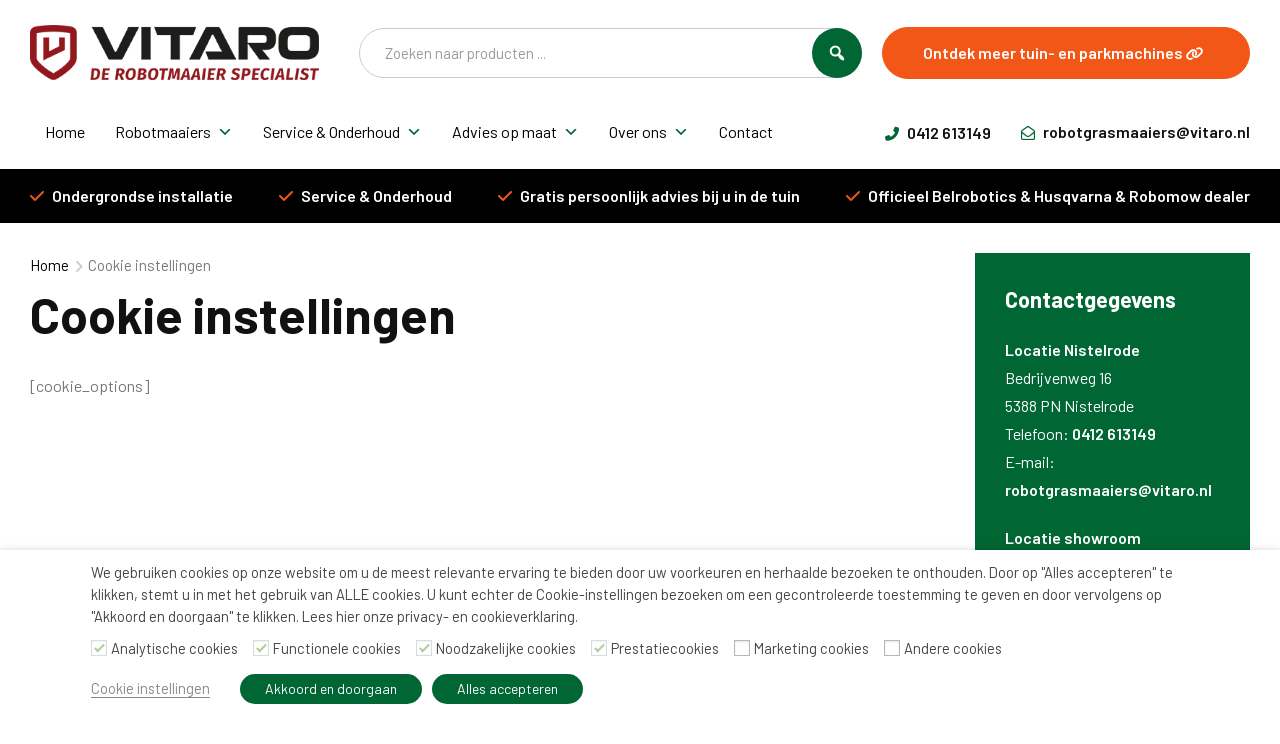

--- FILE ---
content_type: text/html; charset=UTF-8
request_url: https://www.robotmaaier.nl/cookie-instellingen/
body_size: 20057
content:
<!doctype html>
<html lang="nl-NL">
<head>
    <meta charset="UTF-8">
    <meta name="viewport" content="width=device-width, initial-scale=1">
    <link rel="profile" href="https://gmpg.org/xfn/11">

    <link rel="preconnect" href="https://fonts.googleapis.com">
    <link rel="preconnect" href="https://fonts.gstatic.com" crossorigin>
    <link href="https://fonts.googleapis.com/css2?family=Barlow:ital,wght@0,400;0,600;0,700;1,400;1,600&display=swap" rel="stylesheet">

    <meta name='robots' content='index, follow, max-image-preview:large, max-snippet:-1, max-video-preview:-1' />

	<!-- This site is optimized with the Yoast SEO plugin v26.7 - https://yoast.com/wordpress/plugins/seo/ -->
	<title>Cookie instellingen - VITARO Robotmaaiers</title>
	<link rel="canonical" href="https://www.robotmaaier.nl/cookie-instellingen/" />
	<meta property="og:locale" content="nl_NL" />
	<meta property="og:type" content="article" />
	<meta property="og:title" content="Cookie instellingen - VITARO Robotmaaiers" />
	<meta property="og:description" content="[cookie_options]" />
	<meta property="og:url" content="https://www.robotmaaier.nl/cookie-instellingen/" />
	<meta property="og:site_name" content="VITARO Robotmaaiers" />
	<meta property="article:modified_time" content="2021-06-24T11:51:32+00:00" />
	<meta name="twitter:card" content="summary_large_image" />
	<script type="application/ld+json" class="yoast-schema-graph">{"@context":"https://schema.org","@graph":[{"@type":"WebPage","@id":"https://www.robotmaaier.nl/cookie-instellingen/","url":"https://www.robotmaaier.nl/cookie-instellingen/","name":"Cookie instellingen - VITARO Robotmaaiers","isPartOf":{"@id":"https://www.robotmaaier.nl/#website"},"datePublished":"2020-07-01T13:53:35+00:00","dateModified":"2021-06-24T11:51:32+00:00","breadcrumb":{"@id":"https://www.robotmaaier.nl/cookie-instellingen/#breadcrumb"},"inLanguage":"nl-NL","potentialAction":[{"@type":"ReadAction","target":["https://www.robotmaaier.nl/cookie-instellingen/"]}]},{"@type":"BreadcrumbList","@id":"https://www.robotmaaier.nl/cookie-instellingen/#breadcrumb","itemListElement":[{"@type":"ListItem","position":1,"name":"Home","item":"https://www.robotmaaier.nl/"},{"@type":"ListItem","position":2,"name":"Cookie instellingen"}]},{"@type":"WebSite","@id":"https://www.robotmaaier.nl/#website","url":"https://www.robotmaaier.nl/","name":"VITARO Robotmaaiers","description":"De Robotmaaier Specialist","potentialAction":[{"@type":"SearchAction","target":{"@type":"EntryPoint","urlTemplate":"https://www.robotmaaier.nl/?s={search_term_string}"},"query-input":{"@type":"PropertyValueSpecification","valueRequired":true,"valueName":"search_term_string"}}],"inLanguage":"nl-NL"}]}</script>
	<!-- / Yoast SEO plugin. -->


<link rel='dns-prefetch' href='//kit.fontawesome.com' />
<link rel="alternate" type="application/rss+xml" title="VITARO Robotmaaiers &raquo; feed" href="https://www.robotmaaier.nl/feed/" />
<link rel="alternate" type="application/rss+xml" title="VITARO Robotmaaiers &raquo; reacties feed" href="https://www.robotmaaier.nl/comments/feed/" />
<link rel="alternate" title="oEmbed (JSON)" type="application/json+oembed" href="https://www.robotmaaier.nl/wp-json/oembed/1.0/embed?url=https%3A%2F%2Fwww.robotmaaier.nl%2Fcookie-instellingen%2F" />
<link rel="alternate" title="oEmbed (XML)" type="text/xml+oembed" href="https://www.robotmaaier.nl/wp-json/oembed/1.0/embed?url=https%3A%2F%2Fwww.robotmaaier.nl%2Fcookie-instellingen%2F&#038;format=xml" />
<style id='wp-img-auto-sizes-contain-inline-css' type='text/css'>
img:is([sizes=auto i],[sizes^="auto," i]){contain-intrinsic-size:3000px 1500px}
/*# sourceURL=wp-img-auto-sizes-contain-inline-css */
</style>

<style id='wp-emoji-styles-inline-css' type='text/css'>

	img.wp-smiley, img.emoji {
		display: inline !important;
		border: none !important;
		box-shadow: none !important;
		height: 1em !important;
		width: 1em !important;
		margin: 0 0.07em !important;
		vertical-align: -0.1em !important;
		background: none !important;
		padding: 0 !important;
	}
/*# sourceURL=wp-emoji-styles-inline-css */
</style>
<style id='classic-theme-styles-inline-css' type='text/css'>
/*! This file is auto-generated */
.wp-block-button__link{color:#fff;background-color:#32373c;border-radius:9999px;box-shadow:none;text-decoration:none;padding:calc(.667em + 2px) calc(1.333em + 2px);font-size:1.125em}.wp-block-file__button{background:#32373c;color:#fff;text-decoration:none}
/*# sourceURL=/wp-includes/css/classic-themes.min.css */
</style>
<link rel='stylesheet' id='wp-components-css' href='https://www.robotmaaier.nl/wp-includes/css/dist/components/style.min.css?ver=6.9' type='text/css' media='all' />
<link rel='stylesheet' id='wp-preferences-css' href='https://www.robotmaaier.nl/wp-includes/css/dist/preferences/style.min.css?ver=6.9' type='text/css' media='all' />
<link rel='stylesheet' id='wp-block-editor-css' href='https://www.robotmaaier.nl/wp-includes/css/dist/block-editor/style.min.css?ver=6.9' type='text/css' media='all' />
<link rel='stylesheet' id='popup-maker-block-library-style-css' href='https://www.robotmaaier.nl/wp-content/plugins/popup-maker/dist/packages/block-library-style.css?ver=dbea705cfafe089d65f1' type='text/css' media='all' />
<link rel='stylesheet' id='contact-form-7-css' href='https://www.robotmaaier.nl/wp-content/plugins/contact-form-7/includes/css/styles.css?ver=6.1.4' type='text/css' media='all' />
<link rel='stylesheet' id='cf7msm_styles-css' href='https://www.robotmaaier.nl/wp-content/plugins/contact-form-7-multi-step-module/resources/cf7msm.css?ver=4.5' type='text/css' media='all' />
<link rel='stylesheet' id='mfcf7_zl_button_style-css' href='https://www.robotmaaier.nl/wp-content/plugins/multiline-files-for-contact-form-7/css/style.css?12&#038;ver=6.9' type='text/css' media='all' />
<link rel='stylesheet' id='cookie-law-info-css' href='https://www.robotmaaier.nl/wp-content/plugins/webtoffee-gdpr-cookie-consent/public/css/cookie-law-info-public.css?ver=2.3.7' type='text/css' media='all' />
<link rel='stylesheet' id='cookie-law-info-gdpr-css' href='https://www.robotmaaier.nl/wp-content/plugins/webtoffee-gdpr-cookie-consent/public/css/cookie-law-info-gdpr.css?ver=2.3.7' type='text/css' media='all' />
<style id='cookie-law-info-gdpr-inline-css' type='text/css'>
.cli-modal-content, .cli-tab-content { background-color: #ffffff; }.cli-privacy-content-text, .cli-modal .cli-modal-dialog, .cli-tab-container p, a.cli-privacy-readmore { color: #000000; }.cli-tab-header { background-color: #f2f2f2; }.cli-tab-header, .cli-tab-header a.cli-nav-link,span.cli-necessary-caption,.cli-switch .cli-slider:after { color: #000000; }.cli-switch .cli-slider:before { background-color: #ffffff; }.cli-switch input:checked + .cli-slider:before { background-color: #ffffff; }.cli-switch .cli-slider { background-color: #e3e1e8; }.cli-switch input:checked + .cli-slider { background-color: #28a745; }.cli-modal-close svg { fill: #000000; }.cli-tab-footer .wt-cli-privacy-accept-all-btn { background-color: #00acad; color: #ffffff}.cli-tab-footer .wt-cli-privacy-accept-btn { background-color: #00acad; color: #ffffff}.cli-tab-header a:before{ border-right: 1px solid #000000; border-bottom: 1px solid #000000; }
/*# sourceURL=cookie-law-info-gdpr-inline-css */
</style>
<link rel='stylesheet' id='wplfcf7-select2-css-css' href='https://www.robotmaaier.nl/wp-content/plugins/woocommerce-product-list-field-for-contact-form-7-pro/assets/css/select2.css?ver=1.0.0' type='text/css' media='all' />
<link rel='stylesheet' id='wplfcf7-front-css-css' href='https://www.robotmaaier.nl/wp-content/plugins/woocommerce-product-list-field-for-contact-form-7-pro/assets/css/front.css?ver=1.0.0' type='text/css' media='all' />
<link rel='stylesheet' id='woocommerce-layout-css' href='https://www.robotmaaier.nl/wp-content/plugins/woocommerce/assets/css/woocommerce-layout.css?ver=10.4.3' type='text/css' media='all' />
<link rel='stylesheet' id='woocommerce-smallscreen-css' href='https://www.robotmaaier.nl/wp-content/plugins/woocommerce/assets/css/woocommerce-smallscreen.css?ver=10.4.3' type='text/css' media='only screen and (max-width: 768px)' />
<link rel='stylesheet' id='woocommerce-general-css' href='https://www.robotmaaier.nl/wp-content/plugins/woocommerce/assets/css/woocommerce.css?ver=10.4.3' type='text/css' media='all' />
<style id='woocommerce-inline-inline-css' type='text/css'>
.woocommerce form .form-row .required { visibility: visible; }
/*# sourceURL=woocommerce-inline-inline-css */
</style>
<link rel='stylesheet' id='spam-protect-for-contact-form7-css' href='https://www.robotmaaier.nl/wp-content/plugins/wp-contact-form-7-spam-blocker/frontend/css/spam-protect-for-contact-form7.css?ver=1.0.0' type='text/css' media='all' />
<link rel='stylesheet' id='megamenu-css' href='https://www.robotmaaier.nl/wp-content/uploads/maxmegamenu/style.css?ver=7bdeae' type='text/css' media='all' />
<link rel='stylesheet' id='dashicons-css' href='https://www.robotmaaier.nl/wp-includes/css/dashicons.min.css?ver=6.9' type='text/css' media='all' />
<link rel='stylesheet' id='megamenu-genericons-css' href='https://www.robotmaaier.nl/wp-content/plugins/megamenu-pro/icons/genericons/genericons/genericons.css?ver=2.4.4' type='text/css' media='all' />
<link rel='stylesheet' id='megamenu-fontawesome5-css' href='https://www.robotmaaier.nl/wp-content/plugins/megamenu-pro/icons/fontawesome5/css/all.min.css?ver=2.4.4' type='text/css' media='all' />
<link rel='stylesheet' id='megamenu-fontawesome6-css' href='https://www.robotmaaier.nl/wp-content/plugins/megamenu-pro/icons/fontawesome6/css/all.min.css?ver=2.4.4' type='text/css' media='all' />
<link rel='stylesheet' id='dgwt-wcas-style-css' href='https://www.robotmaaier.nl/wp-content/plugins/ajax-search-for-woocommerce-premium/assets/css/style.min.css?ver=1.17.0' type='text/css' media='all' />
<link rel='stylesheet' id='tablepress-default-css' href='https://www.robotmaaier.nl/wp-content/tablepress-combined.min.css?ver=17' type='text/css' media='all' />
<link rel='stylesheet' id='ivpa-style-css' href='https://www.robotmaaier.nl/wp-content/plugins/xforwoocommerce/x-pack/improved-variable-product-attributes/assets/css/styles.css?ver=5.3.2' type='text/css' media='all' />
<link rel='stylesheet' id='cf7cf-style-css' href='https://www.robotmaaier.nl/wp-content/plugins/cf7-conditional-fields/style.css?ver=2.6.7' type='text/css' media='all' />
<link rel='stylesheet' id='kingfisher-style-css' href='https://www.robotmaaier.nl/wp-content/themes/kingfisher/style.css?ver=1.0.0' type='text/css' media='all' />
<link rel='stylesheet' id='prdctfltr-css' href='https://www.robotmaaier.nl/wp-content/plugins/xforwoocommerce/x-pack/prdctfltr/includes/css/styles.css?ver=8.3.0' type='text/css' media='all' />
<script type="text/javascript" src="https://www.robotmaaier.nl/wp-includes/js/jquery/jquery.min.js?ver=3.7.1" id="jquery-core-js"></script>
<script type="text/javascript" defer='defer' src="https://www.robotmaaier.nl/wp-includes/js/jquery/jquery-migrate.min.js?ver=3.4.1" id="jquery-migrate-js"></script>
<script type="text/javascript" defer='defer' src="https://www.robotmaaier.nl/wp-content/plugins/multiline-files-for-contact-form-7/js/zl-multine-files.js?ver=6.9" id="mfcf7_zl_multiline_files_script-js"></script>
<script type="text/javascript" id="cookie-law-info-js-extra">
/* <![CDATA[ */
var Cli_Data = {"nn_cookie_ids":[],"non_necessary_cookies":[],"cookielist":{"analytics":{"id":515,"status":true,"priority":3,"title":"Analytische cookies","strict":true,"default_state":true,"ccpa_optout":false,"loadonstart":true},"functional":{"id":513,"status":true,"priority":1,"title":"Functionele cookies","strict":true,"default_state":true,"ccpa_optout":false,"loadonstart":true},"necessary":{"id":512,"status":true,"priority":0,"title":"Noodzakelijke cookies","strict":true,"default_state":false,"ccpa_optout":false,"loadonstart":true},"performance":{"id":514,"status":true,"priority":4,"title":"Prestatiecookies","strict":true,"default_state":false,"ccpa_optout":false,"loadonstart":false},"advertisement":{"id":516,"status":true,"priority":2,"title":"Marketing cookies","strict":false,"default_state":false,"ccpa_optout":false,"loadonstart":false},"others":{"id":517,"status":true,"priority":1,"title":"Andere cookies","strict":false,"default_state":false,"ccpa_optout":false,"loadonstart":false}},"ajax_url":"https://www.robotmaaier.nl/wp-admin/admin-ajax.php","current_lang":"nl","security":"12583453d6","eu_countries":["GB"],"geoIP":"disabled","use_custom_geolocation_api":"","custom_geolocation_api":"https://geoip.cookieyes.com/geoip/checker/result.php","consentVersion":"1","strictlyEnabled":["necessary","obligatoire","analytics","functional","performance"],"cookieDomain":"","privacy_length":"250","ccpaEnabled":"","ccpaRegionBased":"","ccpaBarEnabled":"","ccpaType":"gdpr","triggerDomRefresh":"","secure_cookies":""};
var log_object = {"ajax_url":"https://www.robotmaaier.nl/wp-admin/admin-ajax.php"};
//# sourceURL=cookie-law-info-js-extra
/* ]]> */
</script>
<script type="text/javascript" defer='defer' src="https://www.robotmaaier.nl/wp-content/plugins/webtoffee-gdpr-cookie-consent/public/js/cookie-law-info-public.js?ver=2.3.7" id="cookie-law-info-js"></script>
<script type="text/javascript" defer='defer' src="https://www.robotmaaier.nl/wp-content/plugins/woocommerce/assets/js/jquery-blockui/jquery.blockUI.min.js?ver=2.7.0-wc.10.4.3" id="wc-jquery-blockui-js" defer="defer" data-wp-strategy="defer"></script>
<script type="text/javascript" id="wc-add-to-cart-js-extra">
/* <![CDATA[ */
var wc_add_to_cart_params = {"ajax_url":"/wp-admin/admin-ajax.php","wc_ajax_url":"/?wc-ajax=%%endpoint%%","i18n_view_cart":"Bekijk winkelwagen","cart_url":"https://www.robotmaaier.nl","is_cart":"","cart_redirect_after_add":"no"};
//# sourceURL=wc-add-to-cart-js-extra
/* ]]> */
</script>
<script type="text/javascript" defer='defer' src="https://www.robotmaaier.nl/wp-content/plugins/woocommerce/assets/js/frontend/add-to-cart.min.js?ver=10.4.3" id="wc-add-to-cart-js" defer="defer" data-wp-strategy="defer"></script>
<script type="text/javascript" defer='defer' src="https://www.robotmaaier.nl/wp-content/plugins/woocommerce/assets/js/js-cookie/js.cookie.min.js?ver=2.1.4-wc.10.4.3" id="wc-js-cookie-js" defer="defer" data-wp-strategy="defer"></script>
<script type="text/javascript" id="woocommerce-js-extra">
/* <![CDATA[ */
var woocommerce_params = {"ajax_url":"/wp-admin/admin-ajax.php","wc_ajax_url":"/?wc-ajax=%%endpoint%%","i18n_password_show":"Wachtwoord weergeven","i18n_password_hide":"Wachtwoord verbergen"};
//# sourceURL=woocommerce-js-extra
/* ]]> */
</script>
<script type="text/javascript" defer='defer' src="https://www.robotmaaier.nl/wp-content/plugins/woocommerce/assets/js/frontend/woocommerce.min.js?ver=10.4.3" id="woocommerce-js" defer="defer" data-wp-strategy="defer"></script>
<script type="text/javascript" defer='defer' src="https://www.robotmaaier.nl/wp-content/plugins/wp-contact-form-7-spam-blocker/frontend/js/spam-protect-for-contact-form7.js?ver=1.0.0" id="spam-protect-for-contact-form7-js"></script>
<script type="text/javascript" defer='defer' src="https://kit.fontawesome.com/11f9972db0.js" id="font-awesome-kit-js"></script>
<link rel="https://api.w.org/" href="https://www.robotmaaier.nl/wp-json/" /><link rel="alternate" title="JSON" type="application/json" href="https://www.robotmaaier.nl/wp-json/wp/v2/pages/209" /><link rel="EditURI" type="application/rsd+xml" title="RSD" href="https://www.robotmaaier.nl/xmlrpc.php?rsd" />
<meta name="generator" content="WordPress 6.9" />
<meta name="generator" content="WooCommerce 10.4.3" />
<link rel='shortlink' href='https://www.robotmaaier.nl/?p=209' />
<!-- start Simple Custom CSS and JS -->
<style type="text/css">
.button.button-primary.qbutton {
	width: 100% !important;
    cursor: pointer !important;
    border-radius: 9999px !important;
    border-width: 1px !important;
    padding-left: 45px !important;
    padding-right: 45px !important;
    padding-top: 14px !important;
    padding-bottom: 14px !important;
    text-align: center !important;
    font-weight: 600 !important;
    transition-property: all !important;
    transition-timing-function: cubic-bezier(0.4, 0, 0.2, 1) !important;
    transition-duration: 150ms !important;
	--tw-border-opacity: 1 !important;
    border-color: rgb(0 102 51 / var(--tw-border-opacity)) !important;
    --tw-bg-opacity: 1 !important;
    background-color: rgb(0 102 51 / var(--tw-bg-opacity)) !important;
    --tw-text-opacity: 1 !important;
    color: rgb(255 255 255 / var(--tw-text-opacity)) !important;
}
.photo-input p {
	margin-bottom: 0 !important;
}
#mfcf7_zl_multifilecontainer {
	margin-top: 0 !important;
}
.wpcf7-form-control-wrap.products .select2-container {
	width: 100% !important;
	min-width: 100% !important;
}</style>
<!-- end Simple Custom CSS and JS -->
<!-- start Simple Custom CSS and JS -->
<style type="text/css">
.entry-summary .btn.btn-secondary{
	display: none !important;
}</style>
<!-- end Simple Custom CSS and JS -->
<style type="text/css" id="simple-css-output">.term-robotmaaier-voor-groot-gazon .col6{ width:49%; margin: 10px 0.5%; float: left; display:inline-block;}.term-robotmaaier-voor-groot-gazon .col4{ width:30%; margin: 10px 0.5%; float: left; display:inline-block;}@media screen and (max-width: 800px){ .term-robotmaaier-voor-groot-gazon .col6{ width: 100%; margin: 10px 0; } .term-robotmaaier-voor-groot-gazon .col6{ width: 100%; margin: 10px 0; }}@media screen and (max-width: 500px){.btn{ display:inherit; margin-top:2.5px;}}.yplayer {aspect-ratio: 16 / 9;width: 560px;}</style><script>document.createElement( "picture" );if(!window.HTMLPictureElement && document.addEventListener) {window.addEventListener("DOMContentLoaded", function() {var s = document.createElement("script");s.src = "https://www.robotmaaier.nl/wp-content/plugins/webp-express/js/picturefill.min.js";document.body.appendChild(s);});}</script><meta name="ti-site-data" content="[base64]" /><style>.dgwt-wcas-ico-magnifier,.dgwt-wcas-ico-magnifier-handler{max-width:20px}.dgwt-wcas-search-wrapp{max-width:600px}</style>	<noscript><style>.woocommerce-product-gallery{ opacity: 1 !important; }</style></noscript>
	<link rel="icon" href="https://www.robotmaaier.nl/wp-content/uploads/2020/06/favicon.ico" sizes="32x32" />
<link rel="icon" href="https://www.robotmaaier.nl/wp-content/uploads/2020/06/favicon.ico" sizes="192x192" />
<link rel="apple-touch-icon" href="https://www.robotmaaier.nl/wp-content/uploads/2020/06/favicon.ico" />
<meta name="msapplication-TileImage" content="https://www.robotmaaier.nl/wp-content/uploads/2020/06/favicon.ico" />
<meta name="generator" content="XforWooCommerce.com - Product Filter for WooCommerce - Improved Product Options for WooCommerce"/>		<style type="text/css" id="wp-custom-css">
			.wpcf7 .wpcf7-submit:disabled,
.wpcf7 .wpcf7-submit[disabled] {
  opacity: 0.6;
  cursor: not-allowed;
}
.wpcf7-form.submitting .wpcf7-submit {
  pointer-events: none;
}		</style>
		            <style>
                #wp-admin-bar-ctn_adminbar_menu .ab-item {
                    background: ;
                    color:  !important;
                }
                #wp-admin-bar-ctn_adminbar_menu .ab-item .ctn-admin-item {
                    color: #6ef791;
                }
                .ctn-admin-item {
                    color: #6ef791;
                }
            </style>
            <style type="text/css">/** Mega Menu CSS: fs **/</style>

    <link rel="stylesheet" href="https://unpkg.com/swiper/swiper-bundle.min.css">
    <script src="https://unpkg.com/swiper/swiper-bundle.min.js"></script>
	
<!-- Google Tag Manager -->
<script>(function(w,d,s,l,i){w[l]=w[l]||[];w[l].push({'gtm.start':
new Date().getTime(),event:'gtm.js'});var f=d.getElementsByTagName(s)[0],
j=d.createElement(s),dl=l!='dataLayer'?'&l='+l:'';j.async=true;j.src=
'https://isst.robotmaaier.nl/itm.js?id='+i+dl;f.parentNode.insertBefore(j,f);
})(window,document,'script','dataLayer','isst');</script>
<!-- End Google Tag Manager -->
	
<link rel='stylesheet' id='wc-blocks-style-css' href='https://www.robotmaaier.nl/wp-content/plugins/woocommerce/assets/client/blocks/wc-blocks.css?ver=wc-10.4.3' type='text/css' media='all' />
<style id='global-styles-inline-css' type='text/css'>
:root{--wp--preset--aspect-ratio--square: 1;--wp--preset--aspect-ratio--4-3: 4/3;--wp--preset--aspect-ratio--3-4: 3/4;--wp--preset--aspect-ratio--3-2: 3/2;--wp--preset--aspect-ratio--2-3: 2/3;--wp--preset--aspect-ratio--16-9: 16/9;--wp--preset--aspect-ratio--9-16: 9/16;--wp--preset--color--black: #000000;--wp--preset--color--cyan-bluish-gray: #abb8c3;--wp--preset--color--white: #ffffff;--wp--preset--color--pale-pink: #f78da7;--wp--preset--color--vivid-red: #cf2e2e;--wp--preset--color--luminous-vivid-orange: #ff6900;--wp--preset--color--luminous-vivid-amber: #fcb900;--wp--preset--color--light-green-cyan: #7bdcb5;--wp--preset--color--vivid-green-cyan: #00d084;--wp--preset--color--pale-cyan-blue: #8ed1fc;--wp--preset--color--vivid-cyan-blue: #0693e3;--wp--preset--color--vivid-purple: #9b51e0;--wp--preset--gradient--vivid-cyan-blue-to-vivid-purple: linear-gradient(135deg,rgb(6,147,227) 0%,rgb(155,81,224) 100%);--wp--preset--gradient--light-green-cyan-to-vivid-green-cyan: linear-gradient(135deg,rgb(122,220,180) 0%,rgb(0,208,130) 100%);--wp--preset--gradient--luminous-vivid-amber-to-luminous-vivid-orange: linear-gradient(135deg,rgb(252,185,0) 0%,rgb(255,105,0) 100%);--wp--preset--gradient--luminous-vivid-orange-to-vivid-red: linear-gradient(135deg,rgb(255,105,0) 0%,rgb(207,46,46) 100%);--wp--preset--gradient--very-light-gray-to-cyan-bluish-gray: linear-gradient(135deg,rgb(238,238,238) 0%,rgb(169,184,195) 100%);--wp--preset--gradient--cool-to-warm-spectrum: linear-gradient(135deg,rgb(74,234,220) 0%,rgb(151,120,209) 20%,rgb(207,42,186) 40%,rgb(238,44,130) 60%,rgb(251,105,98) 80%,rgb(254,248,76) 100%);--wp--preset--gradient--blush-light-purple: linear-gradient(135deg,rgb(255,206,236) 0%,rgb(152,150,240) 100%);--wp--preset--gradient--blush-bordeaux: linear-gradient(135deg,rgb(254,205,165) 0%,rgb(254,45,45) 50%,rgb(107,0,62) 100%);--wp--preset--gradient--luminous-dusk: linear-gradient(135deg,rgb(255,203,112) 0%,rgb(199,81,192) 50%,rgb(65,88,208) 100%);--wp--preset--gradient--pale-ocean: linear-gradient(135deg,rgb(255,245,203) 0%,rgb(182,227,212) 50%,rgb(51,167,181) 100%);--wp--preset--gradient--electric-grass: linear-gradient(135deg,rgb(202,248,128) 0%,rgb(113,206,126) 100%);--wp--preset--gradient--midnight: linear-gradient(135deg,rgb(2,3,129) 0%,rgb(40,116,252) 100%);--wp--preset--font-size--small: 13px;--wp--preset--font-size--medium: 20px;--wp--preset--font-size--large: 36px;--wp--preset--font-size--x-large: 42px;--wp--preset--spacing--20: 0.44rem;--wp--preset--spacing--30: 0.67rem;--wp--preset--spacing--40: 1rem;--wp--preset--spacing--50: 1.5rem;--wp--preset--spacing--60: 2.25rem;--wp--preset--spacing--70: 3.38rem;--wp--preset--spacing--80: 5.06rem;--wp--preset--shadow--natural: 6px 6px 9px rgba(0, 0, 0, 0.2);--wp--preset--shadow--deep: 12px 12px 50px rgba(0, 0, 0, 0.4);--wp--preset--shadow--sharp: 6px 6px 0px rgba(0, 0, 0, 0.2);--wp--preset--shadow--outlined: 6px 6px 0px -3px rgb(255, 255, 255), 6px 6px rgb(0, 0, 0);--wp--preset--shadow--crisp: 6px 6px 0px rgb(0, 0, 0);}:where(.is-layout-flex){gap: 0.5em;}:where(.is-layout-grid){gap: 0.5em;}body .is-layout-flex{display: flex;}.is-layout-flex{flex-wrap: wrap;align-items: center;}.is-layout-flex > :is(*, div){margin: 0;}body .is-layout-grid{display: grid;}.is-layout-grid > :is(*, div){margin: 0;}:where(.wp-block-columns.is-layout-flex){gap: 2em;}:where(.wp-block-columns.is-layout-grid){gap: 2em;}:where(.wp-block-post-template.is-layout-flex){gap: 1.25em;}:where(.wp-block-post-template.is-layout-grid){gap: 1.25em;}.has-black-color{color: var(--wp--preset--color--black) !important;}.has-cyan-bluish-gray-color{color: var(--wp--preset--color--cyan-bluish-gray) !important;}.has-white-color{color: var(--wp--preset--color--white) !important;}.has-pale-pink-color{color: var(--wp--preset--color--pale-pink) !important;}.has-vivid-red-color{color: var(--wp--preset--color--vivid-red) !important;}.has-luminous-vivid-orange-color{color: var(--wp--preset--color--luminous-vivid-orange) !important;}.has-luminous-vivid-amber-color{color: var(--wp--preset--color--luminous-vivid-amber) !important;}.has-light-green-cyan-color{color: var(--wp--preset--color--light-green-cyan) !important;}.has-vivid-green-cyan-color{color: var(--wp--preset--color--vivid-green-cyan) !important;}.has-pale-cyan-blue-color{color: var(--wp--preset--color--pale-cyan-blue) !important;}.has-vivid-cyan-blue-color{color: var(--wp--preset--color--vivid-cyan-blue) !important;}.has-vivid-purple-color{color: var(--wp--preset--color--vivid-purple) !important;}.has-black-background-color{background-color: var(--wp--preset--color--black) !important;}.has-cyan-bluish-gray-background-color{background-color: var(--wp--preset--color--cyan-bluish-gray) !important;}.has-white-background-color{background-color: var(--wp--preset--color--white) !important;}.has-pale-pink-background-color{background-color: var(--wp--preset--color--pale-pink) !important;}.has-vivid-red-background-color{background-color: var(--wp--preset--color--vivid-red) !important;}.has-luminous-vivid-orange-background-color{background-color: var(--wp--preset--color--luminous-vivid-orange) !important;}.has-luminous-vivid-amber-background-color{background-color: var(--wp--preset--color--luminous-vivid-amber) !important;}.has-light-green-cyan-background-color{background-color: var(--wp--preset--color--light-green-cyan) !important;}.has-vivid-green-cyan-background-color{background-color: var(--wp--preset--color--vivid-green-cyan) !important;}.has-pale-cyan-blue-background-color{background-color: var(--wp--preset--color--pale-cyan-blue) !important;}.has-vivid-cyan-blue-background-color{background-color: var(--wp--preset--color--vivid-cyan-blue) !important;}.has-vivid-purple-background-color{background-color: var(--wp--preset--color--vivid-purple) !important;}.has-black-border-color{border-color: var(--wp--preset--color--black) !important;}.has-cyan-bluish-gray-border-color{border-color: var(--wp--preset--color--cyan-bluish-gray) !important;}.has-white-border-color{border-color: var(--wp--preset--color--white) !important;}.has-pale-pink-border-color{border-color: var(--wp--preset--color--pale-pink) !important;}.has-vivid-red-border-color{border-color: var(--wp--preset--color--vivid-red) !important;}.has-luminous-vivid-orange-border-color{border-color: var(--wp--preset--color--luminous-vivid-orange) !important;}.has-luminous-vivid-amber-border-color{border-color: var(--wp--preset--color--luminous-vivid-amber) !important;}.has-light-green-cyan-border-color{border-color: var(--wp--preset--color--light-green-cyan) !important;}.has-vivid-green-cyan-border-color{border-color: var(--wp--preset--color--vivid-green-cyan) !important;}.has-pale-cyan-blue-border-color{border-color: var(--wp--preset--color--pale-cyan-blue) !important;}.has-vivid-cyan-blue-border-color{border-color: var(--wp--preset--color--vivid-cyan-blue) !important;}.has-vivid-purple-border-color{border-color: var(--wp--preset--color--vivid-purple) !important;}.has-vivid-cyan-blue-to-vivid-purple-gradient-background{background: var(--wp--preset--gradient--vivid-cyan-blue-to-vivid-purple) !important;}.has-light-green-cyan-to-vivid-green-cyan-gradient-background{background: var(--wp--preset--gradient--light-green-cyan-to-vivid-green-cyan) !important;}.has-luminous-vivid-amber-to-luminous-vivid-orange-gradient-background{background: var(--wp--preset--gradient--luminous-vivid-amber-to-luminous-vivid-orange) !important;}.has-luminous-vivid-orange-to-vivid-red-gradient-background{background: var(--wp--preset--gradient--luminous-vivid-orange-to-vivid-red) !important;}.has-very-light-gray-to-cyan-bluish-gray-gradient-background{background: var(--wp--preset--gradient--very-light-gray-to-cyan-bluish-gray) !important;}.has-cool-to-warm-spectrum-gradient-background{background: var(--wp--preset--gradient--cool-to-warm-spectrum) !important;}.has-blush-light-purple-gradient-background{background: var(--wp--preset--gradient--blush-light-purple) !important;}.has-blush-bordeaux-gradient-background{background: var(--wp--preset--gradient--blush-bordeaux) !important;}.has-luminous-dusk-gradient-background{background: var(--wp--preset--gradient--luminous-dusk) !important;}.has-pale-ocean-gradient-background{background: var(--wp--preset--gradient--pale-ocean) !important;}.has-electric-grass-gradient-background{background: var(--wp--preset--gradient--electric-grass) !important;}.has-midnight-gradient-background{background: var(--wp--preset--gradient--midnight) !important;}.has-small-font-size{font-size: var(--wp--preset--font-size--small) !important;}.has-medium-font-size{font-size: var(--wp--preset--font-size--medium) !important;}.has-large-font-size{font-size: var(--wp--preset--font-size--large) !important;}.has-x-large-font-size{font-size: var(--wp--preset--font-size--x-large) !important;}
/*# sourceURL=global-styles-inline-css */
</style>
<link rel='stylesheet' id='cookie-law-info-table-css' href='https://www.robotmaaier.nl/wp-content/plugins/webtoffee-gdpr-cookie-consent/public/css/cookie-law-info-table.css?ver=2.3.7' type='text/css' media='all' />
</head>

<body data-rsssl=1 class="wp-singular page-template-default page page-id-209 wp-theme-kingfisher theme-kingfisher locale-nl-nl woocommerce-no-js mega-menu-menu-1 mega-menu-search">

<!-- Google Tag Manager (noscript) -->
<noscript><iframe src="https://isst.robotmaaier.nl/ns.html?id=isst"
height="0" width="0" style="display:none;visibility:hidden"></iframe></noscript>
<!-- End Google Tag Manager (noscript) -->
	

    <div class="flex md:hidden">
        <a href="https://vitaro.nl"
           target="_blank"
           class="flex items-center justify-center w-full py-5 px-20 bg-orange">
    <span class="text-center text-white font-semibold text-12 xs:text-14">
      Ontdek meer tuin- en parkmachines      <i class="ml-5 mb-2 text-white text-12 fas fa-link" aria-hidden="true"></i>
    </span>
        </a>
    </div>

<div class="flex justify-center">
    <div class="flex justify-between items-center flex-1 max-w-screen-xl px-20 my-15 md:my-20 xl:my-25 sm:h-55">

        <div class="flex items-center h-full mr-20 sm:h-60">
            <a href="https://www.robotmaaier.nl"
               title="VITARO Robotmaaiers"
               class="inline-flex w-auto h-40 sm:h-55">
                <div class="xl:h-55 site-branding">
                    <picture><source srcset="https://www.robotmaaier.nl/wp-content/webp-express/webp-images/doc-root/wp-content/uploads/2024/07/robotmaaier_logo_2024.png.webp 400w, https://www.robotmaaier.nl/wp-content/webp-express/webp-images/doc-root/wp-content/uploads/2024/07/robotmaaier_logo_2024-300x57.png.webp 300w, https://www.robotmaaier.nl/wp-content/webp-express/webp-images/doc-root/wp-content/uploads/2024/07/robotmaaier_logo_2024-64x12.png.webp 64w" sizes="(max-width: 400px) 100vw, 400px" type="image/webp"><img width="200" height="80" src="https://www.robotmaaier.nl/wp-content/uploads/2024/07/robotmaaier_logo_2024.png" class="object-contain w-auto h-full webpexpress-processed" alt="VITARO De Robotmaaier Specialist" decoding="async" srcset="https://www.robotmaaier.nl/wp-content/uploads/2024/07/robotmaaier_logo_2024.png 400w, https://www.robotmaaier.nl/wp-content/uploads/2024/07/robotmaaier_logo_2024-300x57.png 300w, https://www.robotmaaier.nl/wp-content/uploads/2024/07/robotmaaier_logo_2024-64x12.png 64w" sizes="(max-width: 400px) 100vw, 400px"></picture>                </div>
            </a>
        </div>

        <div class="flex-1 px-20 hidden lg:block">
            <div  class="dgwt-wcas-search-wrapp dgwt-wcas-is-detail-box dgwt-wcas-no-submit woocommerce js-dgwt-wcas-layout-classic dgwt-wcas-layout-classic js-dgwt-wcas-mobile-overlay-enabled">
		<form class="dgwt-wcas-search-form" role="search" action="https://www.robotmaaier.nl/" method="get">
		<div class="dgwt-wcas-sf-wrapp">
							<svg version="1.1" class="dgwt-wcas-ico-magnifier" xmlns="http://www.w3.org/2000/svg"
					 xmlns:xlink="http://www.w3.org/1999/xlink" x="0px" y="0px"
					 viewBox="0 0 51.539 51.361" enable-background="new 0 0 51.539 51.361" xml:space="preserve">
		             <path fill="#444"
						   d="M51.539,49.356L37.247,35.065c3.273-3.74,5.272-8.623,5.272-13.983c0-11.742-9.518-21.26-21.26-21.26 S0,9.339,0,21.082s9.518,21.26,21.26,21.26c5.361,0,10.244-1.999,13.983-5.272l14.292,14.292L51.539,49.356z M2.835,21.082 c0-10.176,8.249-18.425,18.425-18.425s18.425,8.249,18.425,18.425S31.436,39.507,21.26,39.507S2.835,31.258,2.835,21.082z"/>
				</svg>
							<label class="screen-reader-text"
			       for="dgwt-wcas-search-input-1">Producten zoeken</label>

			<input id="dgwt-wcas-search-input-1"
			       type="search"
			       class="dgwt-wcas-search-input"
			       name="s"
			       value=""
			       placeholder="Zoeken naar producten ..."
			       autocomplete="off"
				   			/>
			<div class="dgwt-wcas-preloader"></div>

			
			<input type="hidden" name="post_type" value="product"/>
			<input type="hidden" name="dgwt_wcas" value="1"/>

			
					</div>
	</form>
</div>
        </div>

                    <div class="hidden flex-1 justify-center md:flex lg:flex-none">
                <a href="https://vitaro.nl"
                   target="_blank"
                   class="btn btn-secondary w-full flex-1 whitespace-nowrap sm:px-40 md:w-auto md:py-13 lg:whitespace-normal">
                    Ontdek meer tuin- en parkmachines                    <i class="mr-5 mb-2 text-white text-14 fas fa-link" aria-hidden="true"></i>
                </a>
            </div>
        
        <div class="flex items-center lg:hidden lg:pl-20">
            <div class="ml-10">
                <nav id="mega-menu-wrap-menu-1" class="mega-menu-wrap"><div class="mega-menu-toggle"><div class="mega-toggle-blocks-left"></div><div class="mega-toggle-blocks-center"></div><div class="mega-toggle-blocks-right"><div class='mega-toggle-block mega-menu-toggle-animated-block mega-toggle-block-1' id='mega-toggle-block-1'><button aria-label="Menu" class="mega-toggle-animated mega-toggle-animated-slider" type="button" aria-expanded="false">
                  <span class="mega-toggle-animated-box">
                    <span class="mega-toggle-animated-inner"></span>
                  </span>
                </button></div></div></div><ul id="mega-menu-menu-1" class="mega-menu max-mega-menu mega-menu-horizontal mega-no-js" data-event="hover_intent" data-effect="slide" data-effect-speed="200" data-effect-mobile="slide_right" data-effect-speed-mobile="400" data-mobile-force-width="false" data-second-click="go" data-document-click="collapse" data-vertical-behaviour="accordion" data-breakpoint="1023" data-unbind="true" data-mobile-state="expand_active" data-mobile-direction="vertical" data-hover-intent-timeout="300" data-hover-intent-interval="100" data-overlay-desktop="false" data-overlay-mobile="false"><li class="mega-menu-item mega-menu-item-type-post_type mega-menu-item-object-page mega-menu-item-home mega-align-bottom-left mega-menu-flyout mega-menu-item-78" id="mega-menu-item-78"><a class="mega-menu-link" href="https://www.robotmaaier.nl/" tabindex="0">Home</a></li><li class="mega-menu-item mega-menu-item-type-taxonomy mega-menu-item-object-product_cat mega-menu-item-has-children mega-align-bottom-left mega-menu-flyout mega-menu-item-1305" id="mega-menu-item-1305"><a class="mega-menu-link" href="https://www.robotmaaier.nl/robotgrasmaaiers/" aria-expanded="false" tabindex="0">Robotmaaiers<span class="mega-indicator" aria-hidden="true"></span></a>
<ul class="mega-sub-menu">
<li class="mega-menu-item mega-menu-item-type-custom mega-menu-item-object-custom mega-menu-item-4046" id="mega-menu-item-4046"><a class="mega-menu-link" href="https://www.robotmaaier.nl/robotgrasmaaiers/">Particulieren</a></li><li class="mega-menu-item mega-menu-item-type-taxonomy mega-menu-item-object-product_cat mega-menu-item-4041" id="mega-menu-item-4041"><a class="mega-menu-link" href="https://www.robotmaaier.nl/robotmaaier-voor-groot-gazon/">Professioneel</a></li><li class="mega-menu-item mega-menu-item-type-custom mega-menu-item-object-custom mega-menu-item-4047" id="mega-menu-item-4047"><a class="mega-menu-link" href="https://www.vitaro.nl/robotmaaiers/robotmaaiers-accessoires/">Accessoires / Mesjes</a></li><li class="mega-menu-item mega-menu-item-type-taxonomy mega-menu-item-object-product_cat mega-menu-item-9168" id="mega-menu-item-9168"><a class="mega-menu-link" href="https://www.robotmaaier.nl/robotmaaier-zonder-draad/">Robotmaaiers zonder draad</a></li></ul>
</li><li class="mega-menu-item mega-menu-item-type-post_type mega-menu-item-object-page mega-menu-item-has-children mega-align-bottom-left mega-menu-flyout mega-menu-item-1351" id="mega-menu-item-1351"><a class="mega-menu-link" href="https://www.robotmaaier.nl/onderhoud/winteronderhoud/" aria-expanded="false" tabindex="0">Service & Onderhoud<span class="mega-indicator" aria-hidden="true"></span></a>
<ul class="mega-sub-menu">
<li class="mega-menu-item mega-menu-item-type-post_type mega-menu-item-object-page mega-menu-item-4062" id="mega-menu-item-4062"><a class="mega-menu-link" href="https://www.robotmaaier.nl/controle-abonnement/">Controle abonnement</a></li><li class="mega-menu-item mega-menu-item-type-post_type mega-menu-item-object-page mega-menu-item-3981" id="mega-menu-item-3981"><a class="mega-menu-link" href="https://www.robotmaaier.nl/grasmaaier-ehbo-kit/">EHBO-Kit &#038; Mesjes bestellen</a></li><li class="mega-menu-item mega-menu-item-type-post_type mega-menu-item-object-page mega-menu-item-4397" id="mega-menu-item-4397"><a class="mega-menu-link" href="https://www.robotmaaier.nl/downloads/">Instructies & Handleidingen</a></li><li class="mega-menu-item mega-menu-item-type-post_type mega-menu-item-object-page mega-menu-item-28648" id="mega-menu-item-28648"><a class="mega-menu-link" href="https://www.robotmaaier.nl/najaarscheck/">Najaarscheck</a></li><li class="mega-menu-item mega-menu-item-type-post_type mega-menu-item-object-page mega-menu-item-1812" id="mega-menu-item-1812"><a class="mega-menu-link" href="https://www.robotmaaier.nl/service/">Service</a></li><li class="mega-menu-item mega-menu-item-type-post_type mega-menu-item-object-page mega-menu-item-1811" id="mega-menu-item-1811"><a class="mega-menu-link" href="https://www.robotmaaier.nl/service-abonnement/">Service abonnement</a></li><li class="mega-menu-item mega-menu-item-type-post_type mega-menu-item-object-page mega-menu-item-4137" id="mega-menu-item-4137"><a class="mega-menu-link" href="https://www.robotmaaier.nl/onderhoud/winteronderhoud/">Winteronderhoud</a></li></ul>
</li><li class="mega-menu-item mega-menu-item-type-post_type mega-menu-item-object-page mega-menu-item-has-children mega-align-bottom-left mega-menu-flyout mega-menu-item-4552" id="mega-menu-item-4552"><a class="mega-menu-link" href="https://www.robotmaaier.nl/advies/" aria-expanded="false" tabindex="0">Advies op maat<span class="mega-indicator" aria-hidden="true"></span></a>
<ul class="mega-sub-menu">
<li class="mega-menu-item mega-menu-item-type-custom mega-menu-item-object-custom mega-menu-item-4554" id="mega-menu-item-4554"><a class="mega-menu-link" href="https://www.robotmaaier.nl/afspraak-inplannen/">Adviesgesprek aanvragen</a></li></ul>
</li><li class="mega-menu-item mega-menu-item-type-post_type mega-menu-item-object-page mega-menu-item-has-children mega-align-bottom-left mega-menu-flyout mega-menu-item-786" id="mega-menu-item-786"><a class="mega-menu-link" href="https://www.robotmaaier.nl/over-ons/" aria-expanded="false" tabindex="0">Over ons<span class="mega-indicator" aria-hidden="true"></span></a>
<ul class="mega-sub-menu">
<li class="mega-menu-item mega-menu-item-type-post_type mega-menu-item-object-page mega-menu-item-2888" id="mega-menu-item-2888"><a class="mega-menu-link" href="https://www.robotmaaier.nl/over-ons/">Historie</a></li><li class="mega-menu-item mega-menu-item-type-post_type mega-menu-item-object-page mega-menu-item-2868" id="mega-menu-item-2868"><a class="mega-menu-link" href="https://www.robotmaaier.nl/magazine/">Magazine</a></li><li class="mega-menu-item mega-menu-item-type-post_type mega-menu-item-object-page mega-menu-item-3363" id="mega-menu-item-3363"><a class="mega-menu-link" href="https://www.robotmaaier.nl/blog/">Blogs</a></li><li class="mega-menu-item mega-menu-item-type-post_type mega-menu-item-object-page mega-menu-item-5978" id="mega-menu-item-5978"><a class="mega-menu-link" href="https://www.robotmaaier.nl/onze-merken/">Onze merken</a></li></ul>
</li><li class="mega-menu-item mega-menu-item-type-post_type mega-menu-item-object-page mega-align-bottom-left mega-menu-flyout mega-menu-item-83" id="mega-menu-item-83"><a class="mega-menu-link" href="https://www.robotmaaier.nl/contact/" tabindex="0">Contact</a></li></ul></nav>            </div>
        </div>

    </div>
</div>

<div class="flex justify-center">
    <div class="flex justify-between flex-1 max-w-screen-xl px-20 pb-10">
        <div class="items-center hidden h-full site-contact lg:order-2 lg:flex">
                            <a href="tel:0412613149"
                   target="_blank"
                   class="pt-2 font-semibold transition-all mr-30 text-16 text-gray-dark hover:text-primary">
                    <i class="mb-2 mr-5 text-primary text-14 fas fa-phone-alt" aria-hidden="true"></i>
                    0412 613149                </a>
                                        <a href="mailto:robotgrasmaaiers@vitaro.nl"
                   target="_blank"
                   class="font-semibold transition-all text-16 text-gray-dark hover:text-primary">
                    <i class="mt-1 mr-5 text-primary text-14 far fa-envelope-open" aria-hidden="true"></i>
                    robotgrasmaaiers@vitaro.nl                </a>
                    </div>
        <div class="items-center justify-end flex-1 hidden lg:justify-start lg:order-1 lg:flex">
            <nav id="mega-menu-wrap-menu-1" class="mega-menu-wrap"><div class="mega-menu-toggle"><div class="mega-toggle-blocks-left"></div><div class="mega-toggle-blocks-center"></div><div class="mega-toggle-blocks-right"><div class='mega-toggle-block mega-menu-toggle-animated-block mega-toggle-block-1' id='mega-toggle-block-1'><button aria-label="Menu" class="mega-toggle-animated mega-toggle-animated-slider" type="button" aria-expanded="false">
                  <span class="mega-toggle-animated-box">
                    <span class="mega-toggle-animated-inner"></span>
                  </span>
                </button></div></div></div><ul id="mega-menu-menu-1" class="mega-menu max-mega-menu mega-menu-horizontal mega-no-js" data-event="hover_intent" data-effect="slide" data-effect-speed="200" data-effect-mobile="slide_right" data-effect-speed-mobile="400" data-mobile-force-width="false" data-second-click="go" data-document-click="collapse" data-vertical-behaviour="accordion" data-breakpoint="1023" data-unbind="true" data-mobile-state="expand_active" data-mobile-direction="vertical" data-hover-intent-timeout="300" data-hover-intent-interval="100" data-overlay-desktop="false" data-overlay-mobile="false"><li class="mega-menu-item mega-menu-item-type-post_type mega-menu-item-object-page mega-menu-item-home mega-align-bottom-left mega-menu-flyout mega-menu-item-78" id="mega-menu-item-78"><a class="mega-menu-link" href="https://www.robotmaaier.nl/" tabindex="0">Home</a></li><li class="mega-menu-item mega-menu-item-type-taxonomy mega-menu-item-object-product_cat mega-menu-item-has-children mega-align-bottom-left mega-menu-flyout mega-menu-item-1305" id="mega-menu-item-1305"><a class="mega-menu-link" href="https://www.robotmaaier.nl/robotgrasmaaiers/" aria-expanded="false" tabindex="0">Robotmaaiers<span class="mega-indicator" aria-hidden="true"></span></a>
<ul class="mega-sub-menu">
<li class="mega-menu-item mega-menu-item-type-custom mega-menu-item-object-custom mega-menu-item-4046" id="mega-menu-item-4046"><a class="mega-menu-link" href="https://www.robotmaaier.nl/robotgrasmaaiers/">Particulieren</a></li><li class="mega-menu-item mega-menu-item-type-taxonomy mega-menu-item-object-product_cat mega-menu-item-4041" id="mega-menu-item-4041"><a class="mega-menu-link" href="https://www.robotmaaier.nl/robotmaaier-voor-groot-gazon/">Professioneel</a></li><li class="mega-menu-item mega-menu-item-type-custom mega-menu-item-object-custom mega-menu-item-4047" id="mega-menu-item-4047"><a class="mega-menu-link" href="https://www.vitaro.nl/robotmaaiers/robotmaaiers-accessoires/">Accessoires / Mesjes</a></li><li class="mega-menu-item mega-menu-item-type-taxonomy mega-menu-item-object-product_cat mega-menu-item-9168" id="mega-menu-item-9168"><a class="mega-menu-link" href="https://www.robotmaaier.nl/robotmaaier-zonder-draad/">Robotmaaiers zonder draad</a></li></ul>
</li><li class="mega-menu-item mega-menu-item-type-post_type mega-menu-item-object-page mega-menu-item-has-children mega-align-bottom-left mega-menu-flyout mega-menu-item-1351" id="mega-menu-item-1351"><a class="mega-menu-link" href="https://www.robotmaaier.nl/onderhoud/winteronderhoud/" aria-expanded="false" tabindex="0">Service & Onderhoud<span class="mega-indicator" aria-hidden="true"></span></a>
<ul class="mega-sub-menu">
<li class="mega-menu-item mega-menu-item-type-post_type mega-menu-item-object-page mega-menu-item-4062" id="mega-menu-item-4062"><a class="mega-menu-link" href="https://www.robotmaaier.nl/controle-abonnement/">Controle abonnement</a></li><li class="mega-menu-item mega-menu-item-type-post_type mega-menu-item-object-page mega-menu-item-3981" id="mega-menu-item-3981"><a class="mega-menu-link" href="https://www.robotmaaier.nl/grasmaaier-ehbo-kit/">EHBO-Kit &#038; Mesjes bestellen</a></li><li class="mega-menu-item mega-menu-item-type-post_type mega-menu-item-object-page mega-menu-item-4397" id="mega-menu-item-4397"><a class="mega-menu-link" href="https://www.robotmaaier.nl/downloads/">Instructies & Handleidingen</a></li><li class="mega-menu-item mega-menu-item-type-post_type mega-menu-item-object-page mega-menu-item-28648" id="mega-menu-item-28648"><a class="mega-menu-link" href="https://www.robotmaaier.nl/najaarscheck/">Najaarscheck</a></li><li class="mega-menu-item mega-menu-item-type-post_type mega-menu-item-object-page mega-menu-item-1812" id="mega-menu-item-1812"><a class="mega-menu-link" href="https://www.robotmaaier.nl/service/">Service</a></li><li class="mega-menu-item mega-menu-item-type-post_type mega-menu-item-object-page mega-menu-item-1811" id="mega-menu-item-1811"><a class="mega-menu-link" href="https://www.robotmaaier.nl/service-abonnement/">Service abonnement</a></li><li class="mega-menu-item mega-menu-item-type-post_type mega-menu-item-object-page mega-menu-item-4137" id="mega-menu-item-4137"><a class="mega-menu-link" href="https://www.robotmaaier.nl/onderhoud/winteronderhoud/">Winteronderhoud</a></li></ul>
</li><li class="mega-menu-item mega-menu-item-type-post_type mega-menu-item-object-page mega-menu-item-has-children mega-align-bottom-left mega-menu-flyout mega-menu-item-4552" id="mega-menu-item-4552"><a class="mega-menu-link" href="https://www.robotmaaier.nl/advies/" aria-expanded="false" tabindex="0">Advies op maat<span class="mega-indicator" aria-hidden="true"></span></a>
<ul class="mega-sub-menu">
<li class="mega-menu-item mega-menu-item-type-custom mega-menu-item-object-custom mega-menu-item-4554" id="mega-menu-item-4554"><a class="mega-menu-link" href="https://www.robotmaaier.nl/afspraak-inplannen/">Adviesgesprek aanvragen</a></li></ul>
</li><li class="mega-menu-item mega-menu-item-type-post_type mega-menu-item-object-page mega-menu-item-has-children mega-align-bottom-left mega-menu-flyout mega-menu-item-786" id="mega-menu-item-786"><a class="mega-menu-link" href="https://www.robotmaaier.nl/over-ons/" aria-expanded="false" tabindex="0">Over ons<span class="mega-indicator" aria-hidden="true"></span></a>
<ul class="mega-sub-menu">
<li class="mega-menu-item mega-menu-item-type-post_type mega-menu-item-object-page mega-menu-item-2888" id="mega-menu-item-2888"><a class="mega-menu-link" href="https://www.robotmaaier.nl/over-ons/">Historie</a></li><li class="mega-menu-item mega-menu-item-type-post_type mega-menu-item-object-page mega-menu-item-2868" id="mega-menu-item-2868"><a class="mega-menu-link" href="https://www.robotmaaier.nl/magazine/">Magazine</a></li><li class="mega-menu-item mega-menu-item-type-post_type mega-menu-item-object-page mega-menu-item-3363" id="mega-menu-item-3363"><a class="mega-menu-link" href="https://www.robotmaaier.nl/blog/">Blogs</a></li><li class="mega-menu-item mega-menu-item-type-post_type mega-menu-item-object-page mega-menu-item-5978" id="mega-menu-item-5978"><a class="mega-menu-link" href="https://www.robotmaaier.nl/onze-merken/">Onze merken</a></li></ul>
</li><li class="mega-menu-item mega-menu-item-type-post_type mega-menu-item-object-page mega-align-bottom-left mega-menu-flyout mega-menu-item-83" id="mega-menu-item-83"><a class="mega-menu-link" href="https://www.robotmaaier.nl/contact/" tabindex="0">Contact</a></li></ul></nav>        </div>
        <div class="flex-1 lg:hidden">
            <div  class="dgwt-wcas-search-wrapp dgwt-wcas-is-detail-box dgwt-wcas-no-submit woocommerce js-dgwt-wcas-layout-classic dgwt-wcas-layout-classic js-dgwt-wcas-mobile-overlay-enabled">
		<form class="dgwt-wcas-search-form" role="search" action="https://www.robotmaaier.nl/" method="get">
		<div class="dgwt-wcas-sf-wrapp">
							<svg version="1.1" class="dgwt-wcas-ico-magnifier" xmlns="http://www.w3.org/2000/svg"
					 xmlns:xlink="http://www.w3.org/1999/xlink" x="0px" y="0px"
					 viewBox="0 0 51.539 51.361" enable-background="new 0 0 51.539 51.361" xml:space="preserve">
		             <path fill="#444"
						   d="M51.539,49.356L37.247,35.065c3.273-3.74,5.272-8.623,5.272-13.983c0-11.742-9.518-21.26-21.26-21.26 S0,9.339,0,21.082s9.518,21.26,21.26,21.26c5.361,0,10.244-1.999,13.983-5.272l14.292,14.292L51.539,49.356z M2.835,21.082 c0-10.176,8.249-18.425,18.425-18.425s18.425,8.249,18.425,18.425S31.436,39.507,21.26,39.507S2.835,31.258,2.835,21.082z"/>
				</svg>
							<label class="screen-reader-text"
			       for="dgwt-wcas-search-input-2">Producten zoeken</label>

			<input id="dgwt-wcas-search-input-2"
			       type="search"
			       class="dgwt-wcas-search-input"
			       name="s"
			       value=""
			       placeholder="Zoeken naar producten ..."
			       autocomplete="off"
				   			/>
			<div class="dgwt-wcas-preloader"></div>

			
			<input type="hidden" name="post_type" value="product"/>
			<input type="hidden" name="dgwt_wcas" value="1"/>

			
					</div>
	</form>
</div>
        </div>
    </div>
</div>
<div class="flex justify-center bg-black">
  <div class="flex justify-between flex-1 max-w-screen-xl px-20 my-15 md:my-15 xl:max-w-90p">

        <div class="flex justify-center w-full md:justify-around xl:hidden">
      <div>
        <div class="flex justify-center w-full font-semibold text-center transition-all text-14 sm:text-16">
          <i class="flex items-center pr-8 fas fa-check text-orange"></i> <span class="text-white">Ondergrondse installatie</span>
        </div>
      </div>
      <div class="hidden md:block">
        <div class="flex justify-center w-full font-semibold text-center transition-all text-14 sm:text-16">
          <i class="flex items-center pr-8 fas fa-check text-orange"></i> <span class="text-white">Service & Onderhoud</span>
        </div>
      </div>
    </div>

        <div class="justify-between hidden w-full xl:flex">

              <div>
          <div class="flex font-semibold text-center transition-all">
            <i class="flex items-center pr-8 fas fa-check text-orange"></i> <span class="text-white">Ondergrondse installatie</span>
          </div>
        </div>
              <div>
          <div class="flex font-semibold text-center transition-all">
            <i class="flex items-center pr-8 fas fa-check text-orange"></i> <span class="text-white">Service & Onderhoud</span>
          </div>
        </div>
              <div>
          <div class="flex font-semibold text-center transition-all">
            <i class="flex items-center pr-8 fas fa-check text-orange"></i> <span class="text-white">Gratis persoonlijk advies bij u in de tuin</span>
          </div>
        </div>
              <div>
          <div class="flex font-semibold text-center transition-all">
            <i class="flex items-center pr-8 fas fa-check text-orange"></i> <span class="text-white">Officieel Belrobotics & Husqvarna & Robomow dealer</span>
          </div>
        </div>
      
    </div>

  </div>
</div>

<div class="flex justify-center">
    <div class="grid flex-1 max-w-screen-xl grid-cols-1 gap-40 px-20 py-30 md:grid-cols-3 xl:grid-cols-4">

        <article id="post-209" class="md:col-span-2 lg:col-span-2 xl:col-span-3 post-209 page type-page status-publish hentry">

            <nav>
    <div class="breadcrumb"><span><span><a href="https://www.robotmaaier.nl/">Home</a></span> <i class="fas fa-angle-right text-primary"></i> <span class="breadcrumb_last" aria-current="page">Cookie instellingen</span></span></div></nav>
			
									<h1>Cookie instellingen</h1>
				            
            <div class="text-editor">
                <p>[cookie_options]</p>
            </div>

        </article>

        <aside>
    <section id="text-4" class="bg-gray-lighter first:bg-primary first:text-white pt-30 px-30 pb-10 mb-30 group widget widget_text"><h4 class="group-first:text-white widget-title h5">Contactgegevens</h4>			<div class="textwidget"><p><strong>Locatie Nistelrode</strong><br />
Bedrijvenweg 16<br />
5388 PN Nistelrode<br />
Telefoon: <a class="font-semibold hover:text-gray-light" href="tel:0412613149" target="_blank" rel="noopener">0412 613149</a><br />
E-mail: <a class="font-semibold hover:text-gray-light" href="mailto:robotgrasmaaiers@vitaro.nl" target="_blank" rel="noopener">robotgrasmaaiers@vitaro.nl</a></p>
<p><strong>Locatie showroom Geldermalsen</strong><br />
De Chamotte 15<br />
4191 GT Geldermalsen<br />
Telefoon: <a class="font-semibold hover:text-gray-light" href="tel:0345576288" target="_blank" rel="noopener">0345-576288</a><br />
E-mail: <a class="font-semibold hover:text-gray-light" href="mailto:Groentechniek@vitaro.nl" target="_blank" rel="noopener">Groentechniek@vitaro.nl</a></p>
</div>
		</section></aside>
    </div>
</div>

<div class="flex justify-center border-t border-solid border-gray-light">
    <div class="flex-1 max-w-screen-xl px-20 pt-70">
        <div class="grid gap-20 sm:grid-cols-2 lg:grid-cols-4 md:gap-40">
                            <div>
                    <h4 class="mb-10 text-18 font-normal">
                        Robotmaaier.nl                    </h4>
                    <div class="menu-producten-container"><ul id="menu-producten" class="menu"><li id="menu-item-1350" class="menu-item menu-item-type-custom menu-item-object-custom menu-item-1350 mr-0"><a class="text-paragraph">Bij VITARO De Robotmaaier Specialist, bieden we u een totaal robotmaaierpakket. Deskundig advies en geen zorgen om installatie en onderhoud. Met onze robotmaaiers  is uw gras in goede handen.</a></li>
</ul></div>                </div>
                                <div>
                    <h4 class="mb-10 text-18 font-normal">
                        Onze diensten                    </h4>
                    <div class="menu-diensten-container"><ul id="menu-diensten" class="menu"><li id="menu-item-1347" class="menu-item menu-item-type-taxonomy menu-item-object-product_cat menu-item-1347 mr-0"><a href="https://www.robotmaaier.nl/robotgrasmaaiers/" class="text-paragraph">Robotmaaiers</a></li>
<li id="menu-item-16788" class="menu-item menu-item-type-taxonomy menu-item-object-product_cat menu-item-16788 mr-0"><a href="https://www.robotmaaier.nl/robotgrasmaaiers/husqvarna/" class="text-paragraph">Husqvarna</a></li>
<li id="menu-item-1348" class="menu-item menu-item-type-post_type menu-item-object-page menu-item-1348 mr-0"><a href="https://www.robotmaaier.nl/robotmaaier-installeren/" class="text-paragraph">Installatie</a></li>
<li id="menu-item-1349" class="menu-item menu-item-type-post_type menu-item-object-page menu-item-1349 mr-0"><a href="https://www.robotmaaier.nl/onderhoud/winteronderhoud/" class="text-paragraph">Onderhoud</a></li>
<li id="menu-item-24109" class="menu-item menu-item-type-post_type menu-item-object-page menu-item-24109 mr-0"><a href="https://www.robotmaaier.nl/robotmaaier-huren/" class="text-paragraph">Robotmaaier huren</a></li>
<li id="menu-item-2870" class="menu-item menu-item-type-post_type menu-item-object-page menu-item-2870 mr-0"><a href="https://www.robotmaaier.nl/magazine/" class="text-paragraph">Magazine</a></li>
<li id="menu-item-3362" class="menu-item menu-item-type-post_type menu-item-object-page menu-item-3362 mr-0"><a href="https://www.robotmaaier.nl/blog/" class="text-paragraph">Blog</a></li>
<li id="menu-item-4550" class="menu-item menu-item-type-post_type menu-item-object-page menu-item-4550 mr-0"><a href="https://www.robotmaaier.nl/advies/" class="text-paragraph">Advies op maat</a></li>
</ul></div>                </div>
                                <div>
                    <h4 class="mb-10 text-18 font-normal">
                        Klantenservice                    </h4>
                    <div class="menu-klantenservice-container"><ul id="menu-klantenservice" class="menu"><li id="menu-item-826" class="menu-item menu-item-type-post_type menu-item-object-page menu-item-826 mr-0"><a href="https://www.robotmaaier.nl/bestellen/" class="text-paragraph">Bestellen bij Robotmaaier</a></li>
<li id="menu-item-827" class="menu-item menu-item-type-post_type menu-item-object-page menu-item-827 mr-0"><a href="https://www.robotmaaier.nl/betalen/" class="text-paragraph">Betalen bij Robotmaaier</a></li>
<li id="menu-item-828" class="menu-item menu-item-type-post_type menu-item-object-page menu-item-828 mr-0"><a href="https://www.robotmaaier.nl/bezorgen-en-installeren/" class="text-paragraph">Bezorgen en installeren</a></li>
<li id="menu-item-829" class="menu-item menu-item-type-post_type menu-item-object-page menu-item-829 mr-0"><a href="https://www.robotmaaier.nl/ruilen-en-retourneren/" class="text-paragraph">Ruilen en retourneren</a></li>
<li id="menu-item-24110" class="menu-item menu-item-type-post_type menu-item-object-page menu-item-24110 mr-0"><a href="https://www.robotmaaier.nl/verlengde-garantie/" class="text-paragraph">Verlengde garantie</a></li>
<li id="menu-item-830" class="menu-item menu-item-type-post_type menu-item-object-page menu-item-830 mr-0"><a href="https://www.robotmaaier.nl/garantie-en-reparatie/" class="text-paragraph">Garantie en reparatie</a></li>
<li id="menu-item-1311" class="menu-item menu-item-type-post_type menu-item-object-page menu-item-1311 mr-0"><a href="https://www.robotmaaier.nl/sitemap/" class="text-paragraph">Sitemap</a></li>
<li id="menu-item-1584" class="menu-item menu-item-type-post_type menu-item-object-page menu-item-1584 mr-0"><a href="https://www.robotmaaier.nl/algemene-voorwaarden/" class="text-paragraph">Algemene voorwaarden</a></li>
<li id="menu-item-1583" class="menu-item menu-item-type-post_type menu-item-object-page menu-item-privacy-policy menu-item-1583 mr-0"><a rel="privacy-policy" href="https://www.robotmaaier.nl/privacy-en-cookieverklaring/" class="text-paragraph">Privacybeleid</a></li>
</ul></div>                </div>
                            <div>
                <h4 class="mb-10 text-18 font-normal">
                    Contactgegevens                </h4>
                <p>Bedrijvenweg 16<br />
5388 PN Nistelrode<br />
<a class="flex items-center mr-0 text-16 font-semibold" href="tel:0412613149" target="_blank" rel="noopener"><i class="mr-5 text-primary text-14 fas fa-phone-alt" aria-hidden="true"></i>0412 613149</a> <a class="flex items-center mr-0 text-16 font-semibold" href="mailto:robotgrasmaaiers@vitaro.nl" target="_blank" rel="noopener"><i class="mt-1 mr-5 text-primary text-14 far fa-envelope-open" aria-hidden="true"></i>robotgrasmaaiers@vitaro.nl</a></p>
<p>Openingstijden<br />
Maandag t/m vrijdag: 09.00 &#8211; 17.00 uur<br />
Weekend: gesloten</p>
            </div>
        </div>
    </div>
</div>
<div class="flex justify-center">
    <div class="grid flex-1 max-w-screen-xl grid-cols-1 px-20 pt-20 pb-40 sm:grid-cols-2 lg:grid-cols-5">
        <div class="flex items-center lg:col-span-3">
            <span class="block w-full font-semibold leading-relaxed text-15">
                Copyright 2026 VITARO <span class="px-6">|</span>
                <a href="https://iclicks.nl/"
                   class="font-semibold"
                   target="_blank">
                    Powered by iClicks                </a>
                <span class="px-6">|</span>
            <a href="/kennisbank" class="font-semibold">Kennisbank
            	</a>
            </span>
        </div>
            </div>
</div><script type="speculationrules">
{"prefetch":[{"source":"document","where":{"and":[{"href_matches":"/*"},{"not":{"href_matches":["/wp-*.php","/wp-admin/*","/wp-content/uploads/*","/wp-content/*","/wp-content/plugins/*","/wp-content/themes/kingfisher/*","/*\\?(.+)"]}},{"not":{"selector_matches":"a[rel~=\"nofollow\"]"}},{"not":{"selector_matches":".no-prefetch, .no-prefetch a"}}]},"eagerness":"conservative"}]}
</script>
            <style type="text/css">
                body.pagely-hide-header header,
                body.pagely-hide-footer footer {
                    display: none !important;
                }
            </style>
            <div class="wt-cli-cookie-bar-container" data-nosnippet="true"><!--googleoff: all--><div id="cookie-law-info-bar" role="dialog" aria-live="polite" aria-label="cookieconsent" aria-describedby="wt-cli-cookie-banner" data-cli-geo-loc="0" style="text-align:left; border-color:rgba(255, 255, 255, 0.9);" class="wt-cli-cookie-bar"><div class="cli-wrapper"><span id="wt-cli-cookie-banner"><div class="wt-cli-template cli-style-v3">We gebruiken cookies op onze website om u de meest relevante ervaring te bieden door uw voorkeuren en herhaalde bezoeken te onthouden. Door op "Alles accepteren" te klikken, stemt u in met het gebruik van ALLE cookies. U kunt echter de Cookie-instellingen bezoeken om een gecontroleerde toestemming te geven en door vervolgens op "Akkoord en doorgaan" te klikken. Lees hier onze <a href="/privacy-en-cookieverklaring/">privacy- en cookieverklaring</a>.<div class="cli-bar-actions"><span class="wt-cli-category-widget"><span class="wt-cli-form-group wt-cli-custom-checkbox"><input type="checkbox" class="cli-user-preference-checkbox" aria-label="Analytische cookies" data-id="checkbox-analytics" id="checkbox-analytics" checked disabled><label for="checkbox-analytics">Analytische cookies</label></span><span class="wt-cli-form-group wt-cli-custom-checkbox"><input type="checkbox" class="cli-user-preference-checkbox" aria-label="Functionele cookies" data-id="checkbox-functional" id="checkbox-functional" checked disabled><label for="checkbox-functional">Functionele cookies</label></span><span class="wt-cli-form-group wt-cli-custom-checkbox"><input type="checkbox" class="cli-user-preference-checkbox" aria-label="Noodzakelijke cookies" data-id="checkbox-necessary" id="checkbox-necessary" checked disabled><label for="checkbox-necessary">Noodzakelijke cookies</label></span><span class="wt-cli-form-group wt-cli-custom-checkbox"><input type="checkbox" class="cli-user-preference-checkbox" aria-label="Prestatiecookies" data-id="checkbox-performance" id="checkbox-performance" checked disabled><label for="checkbox-performance">Prestatiecookies</label></span><span class="wt-cli-form-group wt-cli-custom-checkbox"><input type="checkbox" class="cli-user-preference-checkbox" aria-label="Marketing cookies" data-id="checkbox-advertisement" id="checkbox-advertisement" ><label for="checkbox-advertisement">Marketing cookies</label></span><span class="wt-cli-form-group wt-cli-custom-checkbox"><input type="checkbox" class="cli-user-preference-checkbox" aria-label="Andere cookies" data-id="checkbox-others" id="checkbox-others" ><label for="checkbox-others">Andere cookies</label></span></span><div class="cli-bar-btn_container"><a id="wt-cli-settings-btn" tabindex="0" role='button' style="border-bottom:1px solid; text-decoration:none;"class="wt-cli-element cli_settings_button"  >Cookie instellingen</a><a id="wt-cli-accept-btn" tabindex="0" role='button' style="margin:5px 5px 5px 30px; border-radius:9999px; padding:8px 25px; border-color:rgb(255, 255, 255);" data-cli_action="accept"  class="wt-cli-element large cli-plugin-button cli-plugin-main-button cookie_action_close_header cli_action_button" >Akkoord en doorgaan</a><a id="wt-cli-accept-all-btn" tabindex="0" role='button' style="margin:5px; border-radius:9999px; padding:8px 25px; border-color:rgb(255, 255, 255);" data-cli_action="accept_all"  class="wt-cli-element large cli-plugin-button wt-cli-accept-all-btn cookie_action_close_header cli_action_button" >Alles accepteren</a></div></div></div></span></div></div><div tabindex="0" id="cookie-law-info-again" style="display:none;"><span id="cookie_hdr_showagain">Cookie instellingen</span></div><div class="cli-modal" id="cliSettingsPopup" role="dialog" aria-labelledby="wt-cli-privacy-title" tabindex="-1" aria-hidden="true">
  <div class="cli-modal-dialog" role="document">
    <div class="cli-modal-content cli-bar-popup">
      <button aria-label="Sluiten" type="button" class="cli-modal-close" id="cliModalClose">
      <svg class="" viewBox="0 0 24 24"><path d="M19 6.41l-1.41-1.41-5.59 5.59-5.59-5.59-1.41 1.41 5.59 5.59-5.59 5.59 1.41 1.41 5.59-5.59 5.59 5.59 1.41-1.41-5.59-5.59z"></path><path d="M0 0h24v24h-24z" fill="none"></path></svg>
      <span class="wt-cli-sr-only">Sluiten</span>
      </button>
        <div class="cli-modal-body">

    <div class="wt-cli-element cli-container-fluid cli-tab-container">
        <div class="cli-row">
                            <div class="cli-col-12 cli-align-items-stretch cli-px-0">
                    <div class="cli-privacy-overview">
                        <h4 id='wt-cli-privacy-title'>Privacy Overzicht</h4>                        <div class="cli-privacy-content">
                            <div class="cli-privacy-content-text">Onze website maakt gebruik van cookies en daarmee vergelijkbare technieken. We gebruiken functionele cookies om het gedrag van websitebezoekers na te gaan en de website aan de hand van deze gegevens te verbeteren. Daarnaast plaatsen derden marketing cookies om gepersonaliseerde advertenties te tonen. Met het plaatsen van marketing cookies worden persoonsgegevens verwerkt. U geeft toestemming voor deze verwerking wanneer u op "Alles accepteren" klikt. Wilt u niet alle cookies accepteren? Dan kunt u dit op ieder moment aanpassen in de cookie instellingen onderaan de pagina. Lees voor meer informatie onze <a href="https://www.robotmaaier.nl/privacy-en-cookieverklaring/" target="_blank" rel="noopener"><span class="s1">privacy- en cookieverklaring</span></a>.</div>
                        </div>
                        <a id="wt-cli-privacy-readmore"  tabindex="0" role="button" class="cli-privacy-readmore" data-readmore-text="Laat meer zien" data-readless-text="Laat minder zien"></a>                    </div>
                </div>
                        <div class="cli-col-12 cli-align-items-stretch cli-px-0 cli-tab-section-container" role="tablist">

                
                                    <div class="cli-tab-section">
                        <div class="cli-tab-header">
                            <a id="wt-cli-tab-link-analytics" tabindex="0" role="tab" aria-expanded="false" aria-describedby="wt-cli-tab-analytics" aria-controls="wt-cli-tab-analytics" class="cli-nav-link cli-settings-mobile" data-target="analytics" data-toggle="cli-toggle-tab">
                                Analytische cookies                            </a>
                                                                                        <div class="wt-cli-necessary-checkbox">
                                    <input type="checkbox" class="cli-user-preference-checkbox" id="wt-cli-checkbox-analytics" aria-label="Analytische cookies" data-id="checkbox-analytics" checked="checked" />
                                    <label class="form-check-label" for="wt-cli-checkbox-analytics"> Analytische cookies </label>
                                </div>
                                <span class="cli-necessary-caption">
                                    Altijd ingeschakeld                                </span>
                                                    </div>
                        <div class="cli-tab-content">
                            <div id="wt-cli-tab-analytics" tabindex="0" role="tabpanel" aria-labelledby="wt-cli-tab-link-analytics" class="cli-tab-pane cli-fade" data-id="analytics">
                            <div class="wt-cli-cookie-description">Analytische cookies worden gebruikt om informatie te verzamelen over hoe websitebezoekers onze website gebruiken en beleven. Deze informatie stelt ons in staat om de website te optimaliseren, de werking ervan te controleren en gebruikerservaring te verbeteren. Het is 100% anonieme informatie en dus niet te herleiden naar jou. Volgens de GDPR-wetgeving hoeft er geen toestemming gevraagd te worden om analytische cookies te gebruiken.
</div>
                            </div>
                        </div>
                    </div>
                                    <div class="cli-tab-section">
                        <div class="cli-tab-header">
                            <a id="wt-cli-tab-link-functional" tabindex="0" role="tab" aria-expanded="false" aria-describedby="wt-cli-tab-functional" aria-controls="wt-cli-tab-functional" class="cli-nav-link cli-settings-mobile" data-target="functional" data-toggle="cli-toggle-tab">
                                Functionele cookies                            </a>
                                                                                        <div class="wt-cli-necessary-checkbox">
                                    <input type="checkbox" class="cli-user-preference-checkbox" id="wt-cli-checkbox-functional" aria-label="Functionele cookies" data-id="checkbox-functional" checked="checked" />
                                    <label class="form-check-label" for="wt-cli-checkbox-functional"> Functionele cookies </label>
                                </div>
                                <span class="cli-necessary-caption">
                                    Altijd ingeschakeld                                </span>
                                                    </div>
                        <div class="cli-tab-content">
                            <div id="wt-cli-tab-functional" tabindex="0" role="tabpanel" aria-labelledby="wt-cli-tab-link-functional" class="cli-tab-pane cli-fade" data-id="functional">
                            <div class="wt-cli-cookie-description">Functionele cookies zijn noodzakelijk om de website goed te laten werken. Deze cookies zijn nodig om ervoor te zorgen dat jij een optimale gebruikerservaring hebt. Het is 100% anonieme informatie en dus niet te herleiden naar jou. Volgens de GDPR-wetgeving hoeft er geen toestemming gevraagd te worden om functionele cookies te gebruiken.
</div>
                            </div>
                        </div>
                    </div>
                                    <div class="cli-tab-section">
                        <div class="cli-tab-header">
                            <a id="wt-cli-tab-link-necessary" tabindex="0" role="tab" aria-expanded="false" aria-describedby="wt-cli-tab-necessary" aria-controls="wt-cli-tab-necessary" class="cli-nav-link cli-settings-mobile" data-target="necessary" data-toggle="cli-toggle-tab">
                                Noodzakelijke cookies                            </a>
                                                                                        <div class="wt-cli-necessary-checkbox">
                                    <input type="checkbox" class="cli-user-preference-checkbox" id="wt-cli-checkbox-necessary" aria-label="Noodzakelijke cookies" data-id="checkbox-necessary" checked="checked" />
                                    <label class="form-check-label" for="wt-cli-checkbox-necessary"> Noodzakelijke cookies </label>
                                </div>
                                <span class="cli-necessary-caption">
                                    Altijd ingeschakeld                                </span>
                                                    </div>
                        <div class="cli-tab-content">
                            <div id="wt-cli-tab-necessary" tabindex="0" role="tabpanel" aria-labelledby="wt-cli-tab-link-necessary" class="cli-tab-pane cli-fade" data-id="necessary">
                            <div class="wt-cli-cookie-description">Noodzakelijke cookies zijn absoluut noodzakelijk om de website goed te laten functioneren. Deze cookies zorgen anoniem voor basisfunctionaliteiten en beveiligingsfuncties van de website.
<table class="wt-cli-element cookielawinfo-row-cat-table cookielawinfo-winter"><thead><tr><th scope="col" class="cookielawinfo-column-1">Cookie</th><th scope="col" class="cookielawinfo-column-3">Looptijd</th><th scope="col" class="cookielawinfo-column-4">Omschrijving</th></tr></thead><tbody><tr class="cookielawinfo-row"><td class="cookielawinfo-column-1">cookielawinfo-checkbox-analytics</td><td class="cookielawinfo-column-3">11 months</td><td class="cookielawinfo-column-4">This cookie is set by GDPR Cookie Consent plugin. The cookie is used to store the user consent for the cookies in the category "Analytics".</td></tr><tr class="cookielawinfo-row"><td class="cookielawinfo-column-1">cookielawinfo-checkbox-functional</td><td class="cookielawinfo-column-3">11 months</td><td class="cookielawinfo-column-4">The cookie is set by GDPR cookie consent to record the user consent for the cookies in the category "Functional".</td></tr><tr class="cookielawinfo-row"><td class="cookielawinfo-column-1">cookielawinfo-checkbox-necessary</td><td class="cookielawinfo-column-3">11 months</td><td class="cookielawinfo-column-4">This cookie is set by GDPR Cookie Consent plugin. The cookies is used to store the user consent for the cookies in the category "Necessary".</td></tr><tr class="cookielawinfo-row"><td class="cookielawinfo-column-1">cookielawinfo-checkbox-others</td><td class="cookielawinfo-column-3">11 months</td><td class="cookielawinfo-column-4">This cookie is set by GDPR Cookie Consent plugin. The cookie is used to store the user consent for the cookies in the category "Other.</td></tr><tr class="cookielawinfo-row"><td class="cookielawinfo-column-1">cookielawinfo-checkbox-performance</td><td class="cookielawinfo-column-3">11 months</td><td class="cookielawinfo-column-4">This cookie is set by GDPR Cookie Consent plugin. The cookie is used to store the user consent for the cookies in the category "Performance".</td></tr><tr class="cookielawinfo-row"><td class="cookielawinfo-column-1">viewed_cookie_policy</td><td class="cookielawinfo-column-3">11 months</td><td class="cookielawinfo-column-4">The cookie is set by the GDPR Cookie Consent plugin and is used to store whether or not user has consented to the use of cookies. It does not store any personal data.</td></tr></tbody></table></div>
                            </div>
                        </div>
                    </div>
                                    <div class="cli-tab-section">
                        <div class="cli-tab-header">
                            <a id="wt-cli-tab-link-performance" tabindex="0" role="tab" aria-expanded="false" aria-describedby="wt-cli-tab-performance" aria-controls="wt-cli-tab-performance" class="cli-nav-link cli-settings-mobile" data-target="performance" data-toggle="cli-toggle-tab">
                                Prestatiecookies                            </a>
                                                                                        <div class="wt-cli-necessary-checkbox">
                                    <input type="checkbox" class="cli-user-preference-checkbox" id="wt-cli-checkbox-performance" aria-label="Prestatiecookies" data-id="checkbox-performance" checked="checked" />
                                    <label class="form-check-label" for="wt-cli-checkbox-performance"> Prestatiecookies </label>
                                </div>
                                <span class="cli-necessary-caption">
                                    Altijd ingeschakeld                                </span>
                                                    </div>
                        <div class="cli-tab-content">
                            <div id="wt-cli-tab-performance" tabindex="0" role="tabpanel" aria-labelledby="wt-cli-tab-link-performance" class="cli-tab-pane cli-fade" data-id="performance">
                            <div class="wt-cli-cookie-description">Prestatiecookies worden gebruikt om de belangrijkste prestatie-indexen van de website te begrijpen en te analyseren, wat helpt bij het leveren van een betere gebruikerservaring voor de bezoekers.
</div>
                            </div>
                        </div>
                    </div>
                                    <div class="cli-tab-section">
                        <div class="cli-tab-header">
                            <a id="wt-cli-tab-link-advertisement" tabindex="0" role="tab" aria-expanded="false" aria-describedby="wt-cli-tab-advertisement" aria-controls="wt-cli-tab-advertisement" class="cli-nav-link cli-settings-mobile" data-target="advertisement" data-toggle="cli-toggle-tab">
                                Marketing cookies                            </a>
                                                                                        <div class="cli-switch">
                                    <input type="checkbox" class="cli-user-preference-checkbox"  id="wt-cli-checkbox-advertisement" aria-label="advertisement" data-id="checkbox-advertisement" role="switch" aria-controls="wt-cli-tab-link-advertisement" aria-labelledby="wt-cli-tab-link-advertisement"  />
                                    <label for="wt-cli-checkbox-advertisement" class="cli-slider" data-cli-enable="Ingeschakeld" data-cli-disable="Uitgeschakeld"><span class="wt-cli-sr-only">advertisement</span></label>
                                </div>
                                                    </div>
                        <div class="cli-tab-content">
                            <div id="wt-cli-tab-advertisement" tabindex="0" role="tabpanel" aria-labelledby="wt-cli-tab-link-advertisement" class="cli-tab-pane cli-fade" data-id="advertisement">
                            <div class="wt-cli-cookie-description">Marketing cookies worden gebruikt om een bezoeker te kunnen volgen op het internet. Wanneer je hiervoor toestemming hebt gegeven plaatsen wij zogeheten tracking cookies om persoonsgerichte aanbiedingen en kortingsacties te kunnen presenteren via verschillende online kanalen.
</div>
                            </div>
                        </div>
                    </div>
                                    <div class="cli-tab-section">
                        <div class="cli-tab-header">
                            <a id="wt-cli-tab-link-others" tabindex="0" role="tab" aria-expanded="false" aria-describedby="wt-cli-tab-others" aria-controls="wt-cli-tab-others" class="cli-nav-link cli-settings-mobile" data-target="others" data-toggle="cli-toggle-tab">
                                Andere cookies                            </a>
                                                                                        <div class="cli-switch">
                                    <input type="checkbox" class="cli-user-preference-checkbox"  id="wt-cli-checkbox-others" aria-label="others" data-id="checkbox-others" role="switch" aria-controls="wt-cli-tab-link-others" aria-labelledby="wt-cli-tab-link-others"  />
                                    <label for="wt-cli-checkbox-others" class="cli-slider" data-cli-enable="Ingeschakeld" data-cli-disable="Uitgeschakeld"><span class="wt-cli-sr-only">others</span></label>
                                </div>
                                                    </div>
                        <div class="cli-tab-content">
                            <div id="wt-cli-tab-others" tabindex="0" role="tabpanel" aria-labelledby="wt-cli-tab-link-others" class="cli-tab-pane cli-fade" data-id="others">
                            <div class="wt-cli-cookie-description">Andere niet-gecategoriseerde cookies zijn cookies die worden geanalyseerd en die nog niet in een categorie zijn ingedeeld
</div>
                            </div>
                        </div>
                    </div>
                
            </div>
        </div>
    </div>
</div>
<div class="cli-modal-footer">
    <div class="wt-cli-element cli-container-fluid cli-tab-container">
        <div class="cli-row">
            <div class="cli-col-12 cli-align-items-stretch cli-px-0">
                <div class="cli-tab-footer wt-cli-privacy-overview-actions">
                                            
                </div>
                            </div>
        </div>
    </div>
</div>
    </div>
  </div>
</div>
<div class="cli-modal-backdrop cli-fade cli-settings-overlay"></div>
<div class="cli-modal-backdrop cli-fade cli-popupbar-overlay"></div>
<!--googleon: all--></div>
		<script type="text/javascript">
		/* <![CDATA[ */
			cli_cookiebar_settings='{"animate_speed_hide":"500","animate_speed_show":"500","background":"rgb(255, 255, 255)","border":"#b1a6a6c2","border_on":false,"button_1_button_colour":"rgb(0, 102, 51)","button_1_button_hover":"rgb(0, 102, 51)","button_1_link_colour":"rgb(255, 255, 255)","button_1_as_button":true,"button_1_new_win":false,"button_2_button_colour":"rgba(0, 0, 0, 0)","button_2_button_hover":"rgba(0, 0, 0, 0)","button_2_link_colour":"#fff","button_2_as_button":false,"button_2_hidebar":true,"button_2_nofollow":false,"button_3_button_colour":"rgb(97, 162, 41)","button_3_button_hover":"rgb(97, 162, 41)","button_3_link_colour":"#ffffff","button_3_as_button":true,"button_3_new_win":false,"button_4_button_colour":"rgba(0, 0, 0, 0)","button_4_button_hover":"rgba(0, 0, 0, 0)","button_4_link_colour":"rgb(137, 136, 136)","button_4_as_button":false,"button_7_button_colour":"rgb(0, 102, 51)","button_7_button_hover":"rgb(0, 102, 51)","button_7_link_colour":"rgb(255, 255, 255)","button_7_as_button":true,"button_7_new_win":false,"font_family":"inherit","header_fix":false,"notify_animate_hide":true,"notify_animate_show":true,"notify_div_id":"#cookie-law-info-bar","notify_position_horizontal":"left","notify_position_vertical":"bottom","scroll_close":false,"scroll_close_reload":false,"accept_close_reload":false,"reject_close_reload":false,"showagain_tab":true,"showagain_background":"#fff","showagain_border":"#000","showagain_div_id":"#cookie-law-info-again","showagain_x_position":"30px","text":"rgb(68, 68, 68)","show_once_yn":false,"show_once":"10000","logging_on":false,"as_popup":false,"popup_overlay":true,"bar_heading_text":"","cookie_bar_as":"banner","cookie_setting_popup":true,"accept_all":false,"js_script_blocker":false,"popup_showagain_position":"bottom-right","widget_position":"left","button_1_style":{"0":["margin","5px 5px 5px 30px"],"1":["border-radius","9999px"],"2":["padding","8px 25px"],"5":["border-color","rgb(255, 255, 255)"]},"button_2_style":[["display","inline-block"],["background","none"],["border-radius","0px"],["text-align","left"],["font-size","14px"],["padding","5px 8px"],["padding-left","5px"],["margin-left","0px"],["line-height","16px"],["border","solid 0px #fff"],["text-decoration","underline"],["font-weight","600"]],"button_3_style":[["margin","5px 5px 5px 10px"],["border-radius","0px"],["padding","8px 25px"]],"button_4_style":[["border-bottom","1px solid"],["text-decoration","none"]],"button_5_style":{"0":["display","inline-block"],"1":["background","none"],"2":["border-radius","20px"],"3":["border","solid 1px #fff"],"4":["color","#fff"],"5":["text-align","center"],"6":["font-size","12px"],"7":["width","22px"],"8":["height","22px"],"9":["line-height","22px"],"10":["margin-right","-15px"],"11":["margin-top","-15px"],"12":["float","right"],"13":["cursor","pointer"],"14":["background-color","rgba(0, 0, 0, 0)"],"16":["background-color","rgba(0, 0, 0, 0)"]},"button_7_style":{"0":["margin","5px"],"1":["border-radius","9999px"],"2":["padding","8px 25px"],"5":["border-color","rgb(255, 255, 255)"]},"accept_close_page_navigation":false}';
		/* ]]> */
		</script>
			<script type='text/javascript'>
		(function () {
			var c = document.body.className;
			c = c.replace(/woocommerce-no-js/, 'woocommerce-js');
			document.body.className = c;
		})();
	</script>
	<script type="text/javascript" defer='defer' src="https://www.robotmaaier.nl/wp-includes/js/dist/hooks.min.js?ver=dd5603f07f9220ed27f1" id="wp-hooks-js"></script>
<script type="text/javascript" defer='defer' src="https://www.robotmaaier.nl/wp-includes/js/dist/i18n.min.js?ver=c26c3dc7bed366793375" id="wp-i18n-js"></script>
<script type="text/javascript" id="wp-i18n-js-after">
/* <![CDATA[ */
wp.i18n.setLocaleData( { 'text direction\u0004ltr': [ 'ltr' ] } );
//# sourceURL=wp-i18n-js-after
/* ]]> */
</script>
<script type="text/javascript" defer='defer' src="https://www.robotmaaier.nl/wp-content/plugins/contact-form-7/includes/swv/js/index.js?ver=6.1.4" id="swv-js"></script>
<script type="text/javascript" id="contact-form-7-js-translations">
/* <![CDATA[ */
( function( domain, translations ) {
	var localeData = translations.locale_data[ domain ] || translations.locale_data.messages;
	localeData[""].domain = domain;
	wp.i18n.setLocaleData( localeData, domain );
} )( "contact-form-7", {"translation-revision-date":"2025-11-30 09:13:36+0000","generator":"GlotPress\/4.0.3","domain":"messages","locale_data":{"messages":{"":{"domain":"messages","plural-forms":"nplurals=2; plural=n != 1;","lang":"nl"},"This contact form is placed in the wrong place.":["Dit contactformulier staat op de verkeerde plek."],"Error:":["Fout:"]}},"comment":{"reference":"includes\/js\/index.js"}} );
//# sourceURL=contact-form-7-js-translations
/* ]]> */
</script>
<script type="text/javascript" id="contact-form-7-js-before">
/* <![CDATA[ */
var wpcf7 = {
    "api": {
        "root": "https:\/\/www.robotmaaier.nl\/wp-json\/",
        "namespace": "contact-form-7\/v1"
    },
    "cached": 1
};
//# sourceURL=contact-form-7-js-before
/* ]]> */
</script>
<script type="text/javascript" defer='defer' src="https://www.robotmaaier.nl/wp-content/plugins/contact-form-7/includes/js/index.js?ver=6.1.4" id="contact-form-7-js"></script>
<script type="text/javascript" id="cf7msm-js-extra">
/* <![CDATA[ */
var cf7msm_posted_data = {"_wpcf7cf_hidden_group_fields":"[]","_wpcf7cf_hidden_groups":"[]","_wpcf7cf_visible_groups":"[]"};
//# sourceURL=cf7msm-js-extra
/* ]]> */
</script>
<script type="text/javascript" defer='defer' src="https://www.robotmaaier.nl/wp-content/plugins/contact-form-7-multi-step-module/resources/cf7msm.min.js?ver=4.5" id="cf7msm-js"></script>
<script type="text/javascript" defer='defer' src="https://www.robotmaaier.nl/wp-content/plugins/woocommerce-product-list-field-for-contact-form-7-pro/assets/js/front.js?ver%5B0%5D=jquery" id="wplfcf7-front-js-js"></script>
<script type="text/javascript" defer='defer' src="https://www.robotmaaier.nl/wp-content/plugins/woocommerce-product-list-field-for-contact-form-7-pro/assets/js/select2.js?ver=1.0.0" id="wplfcf7-select2-js-js"></script>
<script type="text/javascript" defer='defer' src="https://www.robotmaaier.nl/wp-content/plugins/woocommerce/assets/js/sourcebuster/sourcebuster.min.js?ver=10.4.3" id="sourcebuster-js-js"></script>
<script type="text/javascript" id="wc-order-attribution-js-extra">
/* <![CDATA[ */
var wc_order_attribution = {"params":{"lifetime":1.0e-5,"session":30,"base64":false,"ajaxurl":"https://www.robotmaaier.nl/wp-admin/admin-ajax.php","prefix":"wc_order_attribution_","allowTracking":true},"fields":{"source_type":"current.typ","referrer":"current_add.rf","utm_campaign":"current.cmp","utm_source":"current.src","utm_medium":"current.mdm","utm_content":"current.cnt","utm_id":"current.id","utm_term":"current.trm","utm_source_platform":"current.plt","utm_creative_format":"current.fmt","utm_marketing_tactic":"current.tct","session_entry":"current_add.ep","session_start_time":"current_add.fd","session_pages":"session.pgs","session_count":"udata.vst","user_agent":"udata.uag"}};
//# sourceURL=wc-order-attribution-js-extra
/* ]]> */
</script>
<script type="text/javascript" defer='defer' src="https://www.robotmaaier.nl/wp-content/plugins/woocommerce/assets/js/frontend/order-attribution.min.js?ver=10.4.3" id="wc-order-attribution-js"></script>
<script type="text/javascript" id="wpcf7cf-scripts-js-extra">
/* <![CDATA[ */
var wpcf7cf_global_settings = {"ajaxurl":"https://www.robotmaaier.nl/wp-admin/admin-ajax.php"};
//# sourceURL=wpcf7cf-scripts-js-extra
/* ]]> */
</script>
<script type="text/javascript" defer='defer' src="https://www.robotmaaier.nl/wp-content/plugins/cf7-conditional-fields/js/scripts.js?ver=2.6.7" id="wpcf7cf-scripts-js"></script>
<script type="text/javascript" defer='defer' src="https://www.google.com/recaptcha/api.js?render=6LcfrqweAAAAAAOr1fxYu1vugn_JqNS9UztRqQRC&amp;ver=3.0" id="google-recaptcha-js"></script>
<script type="text/javascript" defer='defer' src="https://www.robotmaaier.nl/wp-includes/js/dist/vendor/wp-polyfill.min.js?ver=3.15.0" id="wp-polyfill-js"></script>
<script type="text/javascript" id="wpcf7-recaptcha-js-before">
/* <![CDATA[ */
var wpcf7_recaptcha = {
    "sitekey": "6LcfrqweAAAAAAOr1fxYu1vugn_JqNS9UztRqQRC",
    "actions": {
        "homepage": "homepage",
        "contactform": "contactform"
    }
};
//# sourceURL=wpcf7-recaptcha-js-before
/* ]]> */
</script>
<script type="text/javascript" defer='defer' src="https://www.robotmaaier.nl/wp-content/plugins/contact-form-7/modules/recaptcha/index.js?ver=6.1.4" id="wpcf7-recaptcha-js"></script>
<script type="text/javascript" defer='defer' src="https://www.robotmaaier.nl/wp-content/themes/kingfisher/static/js/app.js?ver=0.92949200%201768779821" id="kfi-scripts-js"></script>
<script type="text/javascript" defer='defer' src="https://www.robotmaaier.nl/wp-content/themes/kingfisher/static/js/readmore.js?ver=0.92955200%201768779821" id="kfi-readmore-js"></script>
<script type="text/javascript" defer='defer' src="https://www.robotmaaier.nl/wp-includes/js/hoverIntent.min.js?ver=1.10.2" id="hoverIntent-js"></script>
<script type="text/javascript" defer='defer' src="https://www.robotmaaier.nl/wp-content/plugins/megamenu/js/maxmegamenu.js?ver=3.7" id="megamenu-js"></script>
<script type="text/javascript" defer='defer' src="https://www.robotmaaier.nl/wp-content/plugins/megamenu-pro/assets/public.js?ver=2.4.4" id="megamenu-pro-js"></script>
<script type="text/javascript" id="jquery-dgwt-wcas-js-extra">
/* <![CDATA[ */
var dgwt_wcas = {"labels":{"post":"Bericht","page":"Pagina","vendor":"Verkoper","product_plu":"Producten","post_plu":"Berichten","page_plu":"Pagina's","vendor_plu":"Verkopers","sku_label":"SKU:","sale_badge":"Aanbieding","vendor_sold_by":"Verkocht door:","featured_badge":"Uitgelicht","in":"in","read_more":"lees verder","no_results":"Geen resultaten","show_more":"Bekijk alle resulaten...","show_more_details":"Bekijk alle resulaten...","search_placeholder":"Zoeken naar producten ...","submit":"Zoeken","tax_product_cat_plu":"Categorie\u00ebn","tax_product_cat":"Categorie","tax_product_tag_plu":"Tags","tax_product_tag":"Tag"},"ajax_search_endpoint":"https://www.robotmaaier.nl/wp-content/plugins/ajax-search-for-woocommerce-premium/includes/Engines/TNTSearchMySQL/Endpoints/search.php","ajax_details_endpoint":"/?wc-ajax=dgwt_wcas_result_details","ajax_prices_endpoint":"/?wc-ajax=dgwt_wcas_get_prices","action_search":"dgwt_wcas_ajax_search","action_result_details":"dgwt_wcas_result_details","action_get_prices":"dgwt_wcas_get_prices","min_chars":"3","width":"auto","show_details_box":"1","show_images":"1","show_price":"1","show_desc":"","show_sale_badge":"","show_featured_badge":"","dynamic_prices":"","is_rtl":"","show_preloader":"1","show_headings":"1","preloader_url":"","taxonomy_brands":"","img_url":"https://www.robotmaaier.nl/wp-content/plugins/ajax-search-for-woocommerce-premium/assets/img/","is_premium":"1","mobile_breakpoint":"992","mobile_overlay_wrapper":"body","mobile_overlay_delay":"0","debounce_wait_ms":"100","send_ga_events":"1","enable_ga_site_search_module":"","magnifier_icon":"\t\t\t\t\u003Csvg version=\"1.1\" class=\"\" xmlns=\"http://www.w3.org/2000/svg\"\n\t\t\t\t\t xmlns:xlink=\"http://www.w3.org/1999/xlink\" x=\"0px\" y=\"0px\"\n\t\t\t\t\t viewBox=\"0 0 51.539 51.361\" enable-background=\"new 0 0 51.539 51.361\" xml:space=\"preserve\"\u003E\n\t\t             \u003Cpath fill=\"#444\"\n\t\t\t\t\t\t   d=\"M51.539,49.356L37.247,35.065c3.273-3.74,5.272-8.623,5.272-13.983c0-11.742-9.518-21.26-21.26-21.26 S0,9.339,0,21.082s9.518,21.26,21.26,21.26c5.361,0,10.244-1.999,13.983-5.272l14.292,14.292L51.539,49.356z M2.835,21.082 c0-10.176,8.249-18.425,18.425-18.425s18.425,8.249,18.425,18.425S31.436,39.507,21.26,39.507S2.835,31.258,2.835,21.082z\"/\u003E\n\t\t\t\t\u003C/svg\u003E\n\t\t\t\t","close_icon":"\t\t\t\t\u003Csvg class=\"\" xmlns=\"http://www.w3.org/2000/svg\" height=\"24\" viewBox=\"0 0 24 24\"\n\t\t\t\t\t width=\"24\"\u003E\n\t\t\t\t\t\u003Cpath fill=\"#ccc\"\n\t\t\t\t\t\t  d=\"M18.3 5.71c-.39-.39-1.02-.39-1.41 0L12 10.59 7.11 5.7c-.39-.39-1.02-.39-1.41 0-.39.39-.39 1.02 0 1.41L10.59 12 5.7 16.89c-.39.39-.39 1.02 0 1.41.39.39 1.02.39 1.41 0L12 13.41l4.89 4.89c.39.39 1.02.39 1.41 0 .39-.39.39-1.02 0-1.41L13.41 12l4.89-4.89c.38-.38.38-1.02 0-1.4z\"/\u003E\n\t\t\t\t\u003C/svg\u003E\n\t\t\t\t","back_icon":"\t\t\t\t\u003Csvg class=\"\" xmlns=\"http://www.w3.org/2000/svg\" viewBox=\"0 0 16 16\"\u003E\n\t\t\t\t\t\u003Cpath fill=\"#fff\"\n\t\t\t\t\t\t  d=\"M14 6.125H3.351l4.891-4.891L7 0 0 7l7 7 1.234-1.234L3.35 7.875H14z\" fill-rule=\"evenodd\"/\u003E\n\t\t\t\t\u003C/svg\u003E\n\t\t\t\t","preloader_icon":"\t\t\t\t\u003Csvg class=\"dgwt-wcas-loader-circular \" viewBox=\"25 25 50 50\"\u003E\n\t\t\t\t\t\u003Ccircle class=\"dgwt-wcas-loader-circular-path\" cx=\"50\" cy=\"50\" r=\"20\" fill=\"none\"\n\t\t\t\t\t\t\tstroke=\"#ddd\" stroke-miterlimit=\"10\"/\u003E\n\t\t\t\t\u003C/svg\u003E\n\t\t\t\t","custom_params":{},"convert_html":"1","suggestions_wrapper":"body","show_product_vendor":"","disable_hits":"","disable_submit":"","show_sku":"1"};
//# sourceURL=jquery-dgwt-wcas-js-extra
/* ]]> */
</script>
<script type="text/javascript" defer='defer' src="https://www.robotmaaier.nl/wp-content/plugins/ajax-search-for-woocommerce-premium/assets/js/search.min.js?ver=1.17.0" id="jquery-dgwt-wcas-js"></script>
<script id="wp-emoji-settings" type="application/json">
{"baseUrl":"https://s.w.org/images/core/emoji/17.0.2/72x72/","ext":".png","svgUrl":"https://s.w.org/images/core/emoji/17.0.2/svg/","svgExt":".svg","source":{"concatemoji":"https://www.robotmaaier.nl/wp-includes/js/wp-emoji-release.min.js?ver=6.9"}}
</script>
<script type="module">
/* <![CDATA[ */
/*! This file is auto-generated */
const a=JSON.parse(document.getElementById("wp-emoji-settings").textContent),o=(window._wpemojiSettings=a,"wpEmojiSettingsSupports"),s=["flag","emoji"];function i(e){try{var t={supportTests:e,timestamp:(new Date).valueOf()};sessionStorage.setItem(o,JSON.stringify(t))}catch(e){}}function c(e,t,n){e.clearRect(0,0,e.canvas.width,e.canvas.height),e.fillText(t,0,0);t=new Uint32Array(e.getImageData(0,0,e.canvas.width,e.canvas.height).data);e.clearRect(0,0,e.canvas.width,e.canvas.height),e.fillText(n,0,0);const a=new Uint32Array(e.getImageData(0,0,e.canvas.width,e.canvas.height).data);return t.every((e,t)=>e===a[t])}function p(e,t){e.clearRect(0,0,e.canvas.width,e.canvas.height),e.fillText(t,0,0);var n=e.getImageData(16,16,1,1);for(let e=0;e<n.data.length;e++)if(0!==n.data[e])return!1;return!0}function u(e,t,n,a){switch(t){case"flag":return n(e,"\ud83c\udff3\ufe0f\u200d\u26a7\ufe0f","\ud83c\udff3\ufe0f\u200b\u26a7\ufe0f")?!1:!n(e,"\ud83c\udde8\ud83c\uddf6","\ud83c\udde8\u200b\ud83c\uddf6")&&!n(e,"\ud83c\udff4\udb40\udc67\udb40\udc62\udb40\udc65\udb40\udc6e\udb40\udc67\udb40\udc7f","\ud83c\udff4\u200b\udb40\udc67\u200b\udb40\udc62\u200b\udb40\udc65\u200b\udb40\udc6e\u200b\udb40\udc67\u200b\udb40\udc7f");case"emoji":return!a(e,"\ud83e\u1fac8")}return!1}function f(e,t,n,a){let r;const o=(r="undefined"!=typeof WorkerGlobalScope&&self instanceof WorkerGlobalScope?new OffscreenCanvas(300,150):document.createElement("canvas")).getContext("2d",{willReadFrequently:!0}),s=(o.textBaseline="top",o.font="600 32px Arial",{});return e.forEach(e=>{s[e]=t(o,e,n,a)}),s}function r(e){var t=document.createElement("script");t.src=e,t.defer=!0,document.head.appendChild(t)}a.supports={everything:!0,everythingExceptFlag:!0},new Promise(t=>{let n=function(){try{var e=JSON.parse(sessionStorage.getItem(o));if("object"==typeof e&&"number"==typeof e.timestamp&&(new Date).valueOf()<e.timestamp+604800&&"object"==typeof e.supportTests)return e.supportTests}catch(e){}return null}();if(!n){if("undefined"!=typeof Worker&&"undefined"!=typeof OffscreenCanvas&&"undefined"!=typeof URL&&URL.createObjectURL&&"undefined"!=typeof Blob)try{var e="postMessage("+f.toString()+"("+[JSON.stringify(s),u.toString(),c.toString(),p.toString()].join(",")+"));",a=new Blob([e],{type:"text/javascript"});const r=new Worker(URL.createObjectURL(a),{name:"wpTestEmojiSupports"});return void(r.onmessage=e=>{i(n=e.data),r.terminate(),t(n)})}catch(e){}i(n=f(s,u,c,p))}t(n)}).then(e=>{for(const n in e)a.supports[n]=e[n],a.supports.everything=a.supports.everything&&a.supports[n],"flag"!==n&&(a.supports.everythingExceptFlag=a.supports.everythingExceptFlag&&a.supports[n]);var t;a.supports.everythingExceptFlag=a.supports.everythingExceptFlag&&!a.supports.flag,a.supports.everything||((t=a.source||{}).concatemoji?r(t.concatemoji):t.wpemoji&&t.twemoji&&(r(t.twemoji),r(t.wpemoji)))});
//# sourceURL=https://www.robotmaaier.nl/wp-includes/js/wp-emoji-loader.min.js
/* ]]> */
</script>
            <script type="text/javascript">
                //loadtime display.
                document.addEventListener("DOMContentLoaded", function() {
                    var el = document.querySelector(".ctn_load_time_in_sec");
                    if (el) {
                        el.textContent = "0.151 seconds";
                    }
                });
            </script>
            
</body>
</html>


<!-- Page cached by LiteSpeed Cache 7.6.2 on 2026-01-19 01:43:42 -->

--- FILE ---
content_type: text/html; charset=utf-8
request_url: https://www.google.com/recaptcha/api2/anchor?ar=1&k=6LcfrqweAAAAAAOr1fxYu1vugn_JqNS9UztRqQRC&co=aHR0cHM6Ly93d3cucm9ib3RtYWFpZXIubmw6NDQz&hl=en&v=PoyoqOPhxBO7pBk68S4YbpHZ&size=invisible&anchor-ms=20000&execute-ms=30000&cb=vnu9ea5msmi5
body_size: 48837
content:
<!DOCTYPE HTML><html dir="ltr" lang="en"><head><meta http-equiv="Content-Type" content="text/html; charset=UTF-8">
<meta http-equiv="X-UA-Compatible" content="IE=edge">
<title>reCAPTCHA</title>
<style type="text/css">
/* cyrillic-ext */
@font-face {
  font-family: 'Roboto';
  font-style: normal;
  font-weight: 400;
  font-stretch: 100%;
  src: url(//fonts.gstatic.com/s/roboto/v48/KFO7CnqEu92Fr1ME7kSn66aGLdTylUAMa3GUBHMdazTgWw.woff2) format('woff2');
  unicode-range: U+0460-052F, U+1C80-1C8A, U+20B4, U+2DE0-2DFF, U+A640-A69F, U+FE2E-FE2F;
}
/* cyrillic */
@font-face {
  font-family: 'Roboto';
  font-style: normal;
  font-weight: 400;
  font-stretch: 100%;
  src: url(//fonts.gstatic.com/s/roboto/v48/KFO7CnqEu92Fr1ME7kSn66aGLdTylUAMa3iUBHMdazTgWw.woff2) format('woff2');
  unicode-range: U+0301, U+0400-045F, U+0490-0491, U+04B0-04B1, U+2116;
}
/* greek-ext */
@font-face {
  font-family: 'Roboto';
  font-style: normal;
  font-weight: 400;
  font-stretch: 100%;
  src: url(//fonts.gstatic.com/s/roboto/v48/KFO7CnqEu92Fr1ME7kSn66aGLdTylUAMa3CUBHMdazTgWw.woff2) format('woff2');
  unicode-range: U+1F00-1FFF;
}
/* greek */
@font-face {
  font-family: 'Roboto';
  font-style: normal;
  font-weight: 400;
  font-stretch: 100%;
  src: url(//fonts.gstatic.com/s/roboto/v48/KFO7CnqEu92Fr1ME7kSn66aGLdTylUAMa3-UBHMdazTgWw.woff2) format('woff2');
  unicode-range: U+0370-0377, U+037A-037F, U+0384-038A, U+038C, U+038E-03A1, U+03A3-03FF;
}
/* math */
@font-face {
  font-family: 'Roboto';
  font-style: normal;
  font-weight: 400;
  font-stretch: 100%;
  src: url(//fonts.gstatic.com/s/roboto/v48/KFO7CnqEu92Fr1ME7kSn66aGLdTylUAMawCUBHMdazTgWw.woff2) format('woff2');
  unicode-range: U+0302-0303, U+0305, U+0307-0308, U+0310, U+0312, U+0315, U+031A, U+0326-0327, U+032C, U+032F-0330, U+0332-0333, U+0338, U+033A, U+0346, U+034D, U+0391-03A1, U+03A3-03A9, U+03B1-03C9, U+03D1, U+03D5-03D6, U+03F0-03F1, U+03F4-03F5, U+2016-2017, U+2034-2038, U+203C, U+2040, U+2043, U+2047, U+2050, U+2057, U+205F, U+2070-2071, U+2074-208E, U+2090-209C, U+20D0-20DC, U+20E1, U+20E5-20EF, U+2100-2112, U+2114-2115, U+2117-2121, U+2123-214F, U+2190, U+2192, U+2194-21AE, U+21B0-21E5, U+21F1-21F2, U+21F4-2211, U+2213-2214, U+2216-22FF, U+2308-230B, U+2310, U+2319, U+231C-2321, U+2336-237A, U+237C, U+2395, U+239B-23B7, U+23D0, U+23DC-23E1, U+2474-2475, U+25AF, U+25B3, U+25B7, U+25BD, U+25C1, U+25CA, U+25CC, U+25FB, U+266D-266F, U+27C0-27FF, U+2900-2AFF, U+2B0E-2B11, U+2B30-2B4C, U+2BFE, U+3030, U+FF5B, U+FF5D, U+1D400-1D7FF, U+1EE00-1EEFF;
}
/* symbols */
@font-face {
  font-family: 'Roboto';
  font-style: normal;
  font-weight: 400;
  font-stretch: 100%;
  src: url(//fonts.gstatic.com/s/roboto/v48/KFO7CnqEu92Fr1ME7kSn66aGLdTylUAMaxKUBHMdazTgWw.woff2) format('woff2');
  unicode-range: U+0001-000C, U+000E-001F, U+007F-009F, U+20DD-20E0, U+20E2-20E4, U+2150-218F, U+2190, U+2192, U+2194-2199, U+21AF, U+21E6-21F0, U+21F3, U+2218-2219, U+2299, U+22C4-22C6, U+2300-243F, U+2440-244A, U+2460-24FF, U+25A0-27BF, U+2800-28FF, U+2921-2922, U+2981, U+29BF, U+29EB, U+2B00-2BFF, U+4DC0-4DFF, U+FFF9-FFFB, U+10140-1018E, U+10190-1019C, U+101A0, U+101D0-101FD, U+102E0-102FB, U+10E60-10E7E, U+1D2C0-1D2D3, U+1D2E0-1D37F, U+1F000-1F0FF, U+1F100-1F1AD, U+1F1E6-1F1FF, U+1F30D-1F30F, U+1F315, U+1F31C, U+1F31E, U+1F320-1F32C, U+1F336, U+1F378, U+1F37D, U+1F382, U+1F393-1F39F, U+1F3A7-1F3A8, U+1F3AC-1F3AF, U+1F3C2, U+1F3C4-1F3C6, U+1F3CA-1F3CE, U+1F3D4-1F3E0, U+1F3ED, U+1F3F1-1F3F3, U+1F3F5-1F3F7, U+1F408, U+1F415, U+1F41F, U+1F426, U+1F43F, U+1F441-1F442, U+1F444, U+1F446-1F449, U+1F44C-1F44E, U+1F453, U+1F46A, U+1F47D, U+1F4A3, U+1F4B0, U+1F4B3, U+1F4B9, U+1F4BB, U+1F4BF, U+1F4C8-1F4CB, U+1F4D6, U+1F4DA, U+1F4DF, U+1F4E3-1F4E6, U+1F4EA-1F4ED, U+1F4F7, U+1F4F9-1F4FB, U+1F4FD-1F4FE, U+1F503, U+1F507-1F50B, U+1F50D, U+1F512-1F513, U+1F53E-1F54A, U+1F54F-1F5FA, U+1F610, U+1F650-1F67F, U+1F687, U+1F68D, U+1F691, U+1F694, U+1F698, U+1F6AD, U+1F6B2, U+1F6B9-1F6BA, U+1F6BC, U+1F6C6-1F6CF, U+1F6D3-1F6D7, U+1F6E0-1F6EA, U+1F6F0-1F6F3, U+1F6F7-1F6FC, U+1F700-1F7FF, U+1F800-1F80B, U+1F810-1F847, U+1F850-1F859, U+1F860-1F887, U+1F890-1F8AD, U+1F8B0-1F8BB, U+1F8C0-1F8C1, U+1F900-1F90B, U+1F93B, U+1F946, U+1F984, U+1F996, U+1F9E9, U+1FA00-1FA6F, U+1FA70-1FA7C, U+1FA80-1FA89, U+1FA8F-1FAC6, U+1FACE-1FADC, U+1FADF-1FAE9, U+1FAF0-1FAF8, U+1FB00-1FBFF;
}
/* vietnamese */
@font-face {
  font-family: 'Roboto';
  font-style: normal;
  font-weight: 400;
  font-stretch: 100%;
  src: url(//fonts.gstatic.com/s/roboto/v48/KFO7CnqEu92Fr1ME7kSn66aGLdTylUAMa3OUBHMdazTgWw.woff2) format('woff2');
  unicode-range: U+0102-0103, U+0110-0111, U+0128-0129, U+0168-0169, U+01A0-01A1, U+01AF-01B0, U+0300-0301, U+0303-0304, U+0308-0309, U+0323, U+0329, U+1EA0-1EF9, U+20AB;
}
/* latin-ext */
@font-face {
  font-family: 'Roboto';
  font-style: normal;
  font-weight: 400;
  font-stretch: 100%;
  src: url(//fonts.gstatic.com/s/roboto/v48/KFO7CnqEu92Fr1ME7kSn66aGLdTylUAMa3KUBHMdazTgWw.woff2) format('woff2');
  unicode-range: U+0100-02BA, U+02BD-02C5, U+02C7-02CC, U+02CE-02D7, U+02DD-02FF, U+0304, U+0308, U+0329, U+1D00-1DBF, U+1E00-1E9F, U+1EF2-1EFF, U+2020, U+20A0-20AB, U+20AD-20C0, U+2113, U+2C60-2C7F, U+A720-A7FF;
}
/* latin */
@font-face {
  font-family: 'Roboto';
  font-style: normal;
  font-weight: 400;
  font-stretch: 100%;
  src: url(//fonts.gstatic.com/s/roboto/v48/KFO7CnqEu92Fr1ME7kSn66aGLdTylUAMa3yUBHMdazQ.woff2) format('woff2');
  unicode-range: U+0000-00FF, U+0131, U+0152-0153, U+02BB-02BC, U+02C6, U+02DA, U+02DC, U+0304, U+0308, U+0329, U+2000-206F, U+20AC, U+2122, U+2191, U+2193, U+2212, U+2215, U+FEFF, U+FFFD;
}
/* cyrillic-ext */
@font-face {
  font-family: 'Roboto';
  font-style: normal;
  font-weight: 500;
  font-stretch: 100%;
  src: url(//fonts.gstatic.com/s/roboto/v48/KFO7CnqEu92Fr1ME7kSn66aGLdTylUAMa3GUBHMdazTgWw.woff2) format('woff2');
  unicode-range: U+0460-052F, U+1C80-1C8A, U+20B4, U+2DE0-2DFF, U+A640-A69F, U+FE2E-FE2F;
}
/* cyrillic */
@font-face {
  font-family: 'Roboto';
  font-style: normal;
  font-weight: 500;
  font-stretch: 100%;
  src: url(//fonts.gstatic.com/s/roboto/v48/KFO7CnqEu92Fr1ME7kSn66aGLdTylUAMa3iUBHMdazTgWw.woff2) format('woff2');
  unicode-range: U+0301, U+0400-045F, U+0490-0491, U+04B0-04B1, U+2116;
}
/* greek-ext */
@font-face {
  font-family: 'Roboto';
  font-style: normal;
  font-weight: 500;
  font-stretch: 100%;
  src: url(//fonts.gstatic.com/s/roboto/v48/KFO7CnqEu92Fr1ME7kSn66aGLdTylUAMa3CUBHMdazTgWw.woff2) format('woff2');
  unicode-range: U+1F00-1FFF;
}
/* greek */
@font-face {
  font-family: 'Roboto';
  font-style: normal;
  font-weight: 500;
  font-stretch: 100%;
  src: url(//fonts.gstatic.com/s/roboto/v48/KFO7CnqEu92Fr1ME7kSn66aGLdTylUAMa3-UBHMdazTgWw.woff2) format('woff2');
  unicode-range: U+0370-0377, U+037A-037F, U+0384-038A, U+038C, U+038E-03A1, U+03A3-03FF;
}
/* math */
@font-face {
  font-family: 'Roboto';
  font-style: normal;
  font-weight: 500;
  font-stretch: 100%;
  src: url(//fonts.gstatic.com/s/roboto/v48/KFO7CnqEu92Fr1ME7kSn66aGLdTylUAMawCUBHMdazTgWw.woff2) format('woff2');
  unicode-range: U+0302-0303, U+0305, U+0307-0308, U+0310, U+0312, U+0315, U+031A, U+0326-0327, U+032C, U+032F-0330, U+0332-0333, U+0338, U+033A, U+0346, U+034D, U+0391-03A1, U+03A3-03A9, U+03B1-03C9, U+03D1, U+03D5-03D6, U+03F0-03F1, U+03F4-03F5, U+2016-2017, U+2034-2038, U+203C, U+2040, U+2043, U+2047, U+2050, U+2057, U+205F, U+2070-2071, U+2074-208E, U+2090-209C, U+20D0-20DC, U+20E1, U+20E5-20EF, U+2100-2112, U+2114-2115, U+2117-2121, U+2123-214F, U+2190, U+2192, U+2194-21AE, U+21B0-21E5, U+21F1-21F2, U+21F4-2211, U+2213-2214, U+2216-22FF, U+2308-230B, U+2310, U+2319, U+231C-2321, U+2336-237A, U+237C, U+2395, U+239B-23B7, U+23D0, U+23DC-23E1, U+2474-2475, U+25AF, U+25B3, U+25B7, U+25BD, U+25C1, U+25CA, U+25CC, U+25FB, U+266D-266F, U+27C0-27FF, U+2900-2AFF, U+2B0E-2B11, U+2B30-2B4C, U+2BFE, U+3030, U+FF5B, U+FF5D, U+1D400-1D7FF, U+1EE00-1EEFF;
}
/* symbols */
@font-face {
  font-family: 'Roboto';
  font-style: normal;
  font-weight: 500;
  font-stretch: 100%;
  src: url(//fonts.gstatic.com/s/roboto/v48/KFO7CnqEu92Fr1ME7kSn66aGLdTylUAMaxKUBHMdazTgWw.woff2) format('woff2');
  unicode-range: U+0001-000C, U+000E-001F, U+007F-009F, U+20DD-20E0, U+20E2-20E4, U+2150-218F, U+2190, U+2192, U+2194-2199, U+21AF, U+21E6-21F0, U+21F3, U+2218-2219, U+2299, U+22C4-22C6, U+2300-243F, U+2440-244A, U+2460-24FF, U+25A0-27BF, U+2800-28FF, U+2921-2922, U+2981, U+29BF, U+29EB, U+2B00-2BFF, U+4DC0-4DFF, U+FFF9-FFFB, U+10140-1018E, U+10190-1019C, U+101A0, U+101D0-101FD, U+102E0-102FB, U+10E60-10E7E, U+1D2C0-1D2D3, U+1D2E0-1D37F, U+1F000-1F0FF, U+1F100-1F1AD, U+1F1E6-1F1FF, U+1F30D-1F30F, U+1F315, U+1F31C, U+1F31E, U+1F320-1F32C, U+1F336, U+1F378, U+1F37D, U+1F382, U+1F393-1F39F, U+1F3A7-1F3A8, U+1F3AC-1F3AF, U+1F3C2, U+1F3C4-1F3C6, U+1F3CA-1F3CE, U+1F3D4-1F3E0, U+1F3ED, U+1F3F1-1F3F3, U+1F3F5-1F3F7, U+1F408, U+1F415, U+1F41F, U+1F426, U+1F43F, U+1F441-1F442, U+1F444, U+1F446-1F449, U+1F44C-1F44E, U+1F453, U+1F46A, U+1F47D, U+1F4A3, U+1F4B0, U+1F4B3, U+1F4B9, U+1F4BB, U+1F4BF, U+1F4C8-1F4CB, U+1F4D6, U+1F4DA, U+1F4DF, U+1F4E3-1F4E6, U+1F4EA-1F4ED, U+1F4F7, U+1F4F9-1F4FB, U+1F4FD-1F4FE, U+1F503, U+1F507-1F50B, U+1F50D, U+1F512-1F513, U+1F53E-1F54A, U+1F54F-1F5FA, U+1F610, U+1F650-1F67F, U+1F687, U+1F68D, U+1F691, U+1F694, U+1F698, U+1F6AD, U+1F6B2, U+1F6B9-1F6BA, U+1F6BC, U+1F6C6-1F6CF, U+1F6D3-1F6D7, U+1F6E0-1F6EA, U+1F6F0-1F6F3, U+1F6F7-1F6FC, U+1F700-1F7FF, U+1F800-1F80B, U+1F810-1F847, U+1F850-1F859, U+1F860-1F887, U+1F890-1F8AD, U+1F8B0-1F8BB, U+1F8C0-1F8C1, U+1F900-1F90B, U+1F93B, U+1F946, U+1F984, U+1F996, U+1F9E9, U+1FA00-1FA6F, U+1FA70-1FA7C, U+1FA80-1FA89, U+1FA8F-1FAC6, U+1FACE-1FADC, U+1FADF-1FAE9, U+1FAF0-1FAF8, U+1FB00-1FBFF;
}
/* vietnamese */
@font-face {
  font-family: 'Roboto';
  font-style: normal;
  font-weight: 500;
  font-stretch: 100%;
  src: url(//fonts.gstatic.com/s/roboto/v48/KFO7CnqEu92Fr1ME7kSn66aGLdTylUAMa3OUBHMdazTgWw.woff2) format('woff2');
  unicode-range: U+0102-0103, U+0110-0111, U+0128-0129, U+0168-0169, U+01A0-01A1, U+01AF-01B0, U+0300-0301, U+0303-0304, U+0308-0309, U+0323, U+0329, U+1EA0-1EF9, U+20AB;
}
/* latin-ext */
@font-face {
  font-family: 'Roboto';
  font-style: normal;
  font-weight: 500;
  font-stretch: 100%;
  src: url(//fonts.gstatic.com/s/roboto/v48/KFO7CnqEu92Fr1ME7kSn66aGLdTylUAMa3KUBHMdazTgWw.woff2) format('woff2');
  unicode-range: U+0100-02BA, U+02BD-02C5, U+02C7-02CC, U+02CE-02D7, U+02DD-02FF, U+0304, U+0308, U+0329, U+1D00-1DBF, U+1E00-1E9F, U+1EF2-1EFF, U+2020, U+20A0-20AB, U+20AD-20C0, U+2113, U+2C60-2C7F, U+A720-A7FF;
}
/* latin */
@font-face {
  font-family: 'Roboto';
  font-style: normal;
  font-weight: 500;
  font-stretch: 100%;
  src: url(//fonts.gstatic.com/s/roboto/v48/KFO7CnqEu92Fr1ME7kSn66aGLdTylUAMa3yUBHMdazQ.woff2) format('woff2');
  unicode-range: U+0000-00FF, U+0131, U+0152-0153, U+02BB-02BC, U+02C6, U+02DA, U+02DC, U+0304, U+0308, U+0329, U+2000-206F, U+20AC, U+2122, U+2191, U+2193, U+2212, U+2215, U+FEFF, U+FFFD;
}
/* cyrillic-ext */
@font-face {
  font-family: 'Roboto';
  font-style: normal;
  font-weight: 900;
  font-stretch: 100%;
  src: url(//fonts.gstatic.com/s/roboto/v48/KFO7CnqEu92Fr1ME7kSn66aGLdTylUAMa3GUBHMdazTgWw.woff2) format('woff2');
  unicode-range: U+0460-052F, U+1C80-1C8A, U+20B4, U+2DE0-2DFF, U+A640-A69F, U+FE2E-FE2F;
}
/* cyrillic */
@font-face {
  font-family: 'Roboto';
  font-style: normal;
  font-weight: 900;
  font-stretch: 100%;
  src: url(//fonts.gstatic.com/s/roboto/v48/KFO7CnqEu92Fr1ME7kSn66aGLdTylUAMa3iUBHMdazTgWw.woff2) format('woff2');
  unicode-range: U+0301, U+0400-045F, U+0490-0491, U+04B0-04B1, U+2116;
}
/* greek-ext */
@font-face {
  font-family: 'Roboto';
  font-style: normal;
  font-weight: 900;
  font-stretch: 100%;
  src: url(//fonts.gstatic.com/s/roboto/v48/KFO7CnqEu92Fr1ME7kSn66aGLdTylUAMa3CUBHMdazTgWw.woff2) format('woff2');
  unicode-range: U+1F00-1FFF;
}
/* greek */
@font-face {
  font-family: 'Roboto';
  font-style: normal;
  font-weight: 900;
  font-stretch: 100%;
  src: url(//fonts.gstatic.com/s/roboto/v48/KFO7CnqEu92Fr1ME7kSn66aGLdTylUAMa3-UBHMdazTgWw.woff2) format('woff2');
  unicode-range: U+0370-0377, U+037A-037F, U+0384-038A, U+038C, U+038E-03A1, U+03A3-03FF;
}
/* math */
@font-face {
  font-family: 'Roboto';
  font-style: normal;
  font-weight: 900;
  font-stretch: 100%;
  src: url(//fonts.gstatic.com/s/roboto/v48/KFO7CnqEu92Fr1ME7kSn66aGLdTylUAMawCUBHMdazTgWw.woff2) format('woff2');
  unicode-range: U+0302-0303, U+0305, U+0307-0308, U+0310, U+0312, U+0315, U+031A, U+0326-0327, U+032C, U+032F-0330, U+0332-0333, U+0338, U+033A, U+0346, U+034D, U+0391-03A1, U+03A3-03A9, U+03B1-03C9, U+03D1, U+03D5-03D6, U+03F0-03F1, U+03F4-03F5, U+2016-2017, U+2034-2038, U+203C, U+2040, U+2043, U+2047, U+2050, U+2057, U+205F, U+2070-2071, U+2074-208E, U+2090-209C, U+20D0-20DC, U+20E1, U+20E5-20EF, U+2100-2112, U+2114-2115, U+2117-2121, U+2123-214F, U+2190, U+2192, U+2194-21AE, U+21B0-21E5, U+21F1-21F2, U+21F4-2211, U+2213-2214, U+2216-22FF, U+2308-230B, U+2310, U+2319, U+231C-2321, U+2336-237A, U+237C, U+2395, U+239B-23B7, U+23D0, U+23DC-23E1, U+2474-2475, U+25AF, U+25B3, U+25B7, U+25BD, U+25C1, U+25CA, U+25CC, U+25FB, U+266D-266F, U+27C0-27FF, U+2900-2AFF, U+2B0E-2B11, U+2B30-2B4C, U+2BFE, U+3030, U+FF5B, U+FF5D, U+1D400-1D7FF, U+1EE00-1EEFF;
}
/* symbols */
@font-face {
  font-family: 'Roboto';
  font-style: normal;
  font-weight: 900;
  font-stretch: 100%;
  src: url(//fonts.gstatic.com/s/roboto/v48/KFO7CnqEu92Fr1ME7kSn66aGLdTylUAMaxKUBHMdazTgWw.woff2) format('woff2');
  unicode-range: U+0001-000C, U+000E-001F, U+007F-009F, U+20DD-20E0, U+20E2-20E4, U+2150-218F, U+2190, U+2192, U+2194-2199, U+21AF, U+21E6-21F0, U+21F3, U+2218-2219, U+2299, U+22C4-22C6, U+2300-243F, U+2440-244A, U+2460-24FF, U+25A0-27BF, U+2800-28FF, U+2921-2922, U+2981, U+29BF, U+29EB, U+2B00-2BFF, U+4DC0-4DFF, U+FFF9-FFFB, U+10140-1018E, U+10190-1019C, U+101A0, U+101D0-101FD, U+102E0-102FB, U+10E60-10E7E, U+1D2C0-1D2D3, U+1D2E0-1D37F, U+1F000-1F0FF, U+1F100-1F1AD, U+1F1E6-1F1FF, U+1F30D-1F30F, U+1F315, U+1F31C, U+1F31E, U+1F320-1F32C, U+1F336, U+1F378, U+1F37D, U+1F382, U+1F393-1F39F, U+1F3A7-1F3A8, U+1F3AC-1F3AF, U+1F3C2, U+1F3C4-1F3C6, U+1F3CA-1F3CE, U+1F3D4-1F3E0, U+1F3ED, U+1F3F1-1F3F3, U+1F3F5-1F3F7, U+1F408, U+1F415, U+1F41F, U+1F426, U+1F43F, U+1F441-1F442, U+1F444, U+1F446-1F449, U+1F44C-1F44E, U+1F453, U+1F46A, U+1F47D, U+1F4A3, U+1F4B0, U+1F4B3, U+1F4B9, U+1F4BB, U+1F4BF, U+1F4C8-1F4CB, U+1F4D6, U+1F4DA, U+1F4DF, U+1F4E3-1F4E6, U+1F4EA-1F4ED, U+1F4F7, U+1F4F9-1F4FB, U+1F4FD-1F4FE, U+1F503, U+1F507-1F50B, U+1F50D, U+1F512-1F513, U+1F53E-1F54A, U+1F54F-1F5FA, U+1F610, U+1F650-1F67F, U+1F687, U+1F68D, U+1F691, U+1F694, U+1F698, U+1F6AD, U+1F6B2, U+1F6B9-1F6BA, U+1F6BC, U+1F6C6-1F6CF, U+1F6D3-1F6D7, U+1F6E0-1F6EA, U+1F6F0-1F6F3, U+1F6F7-1F6FC, U+1F700-1F7FF, U+1F800-1F80B, U+1F810-1F847, U+1F850-1F859, U+1F860-1F887, U+1F890-1F8AD, U+1F8B0-1F8BB, U+1F8C0-1F8C1, U+1F900-1F90B, U+1F93B, U+1F946, U+1F984, U+1F996, U+1F9E9, U+1FA00-1FA6F, U+1FA70-1FA7C, U+1FA80-1FA89, U+1FA8F-1FAC6, U+1FACE-1FADC, U+1FADF-1FAE9, U+1FAF0-1FAF8, U+1FB00-1FBFF;
}
/* vietnamese */
@font-face {
  font-family: 'Roboto';
  font-style: normal;
  font-weight: 900;
  font-stretch: 100%;
  src: url(//fonts.gstatic.com/s/roboto/v48/KFO7CnqEu92Fr1ME7kSn66aGLdTylUAMa3OUBHMdazTgWw.woff2) format('woff2');
  unicode-range: U+0102-0103, U+0110-0111, U+0128-0129, U+0168-0169, U+01A0-01A1, U+01AF-01B0, U+0300-0301, U+0303-0304, U+0308-0309, U+0323, U+0329, U+1EA0-1EF9, U+20AB;
}
/* latin-ext */
@font-face {
  font-family: 'Roboto';
  font-style: normal;
  font-weight: 900;
  font-stretch: 100%;
  src: url(//fonts.gstatic.com/s/roboto/v48/KFO7CnqEu92Fr1ME7kSn66aGLdTylUAMa3KUBHMdazTgWw.woff2) format('woff2');
  unicode-range: U+0100-02BA, U+02BD-02C5, U+02C7-02CC, U+02CE-02D7, U+02DD-02FF, U+0304, U+0308, U+0329, U+1D00-1DBF, U+1E00-1E9F, U+1EF2-1EFF, U+2020, U+20A0-20AB, U+20AD-20C0, U+2113, U+2C60-2C7F, U+A720-A7FF;
}
/* latin */
@font-face {
  font-family: 'Roboto';
  font-style: normal;
  font-weight: 900;
  font-stretch: 100%;
  src: url(//fonts.gstatic.com/s/roboto/v48/KFO7CnqEu92Fr1ME7kSn66aGLdTylUAMa3yUBHMdazQ.woff2) format('woff2');
  unicode-range: U+0000-00FF, U+0131, U+0152-0153, U+02BB-02BC, U+02C6, U+02DA, U+02DC, U+0304, U+0308, U+0329, U+2000-206F, U+20AC, U+2122, U+2191, U+2193, U+2212, U+2215, U+FEFF, U+FFFD;
}

</style>
<link rel="stylesheet" type="text/css" href="https://www.gstatic.com/recaptcha/releases/PoyoqOPhxBO7pBk68S4YbpHZ/styles__ltr.css">
<script nonce="589WWd3razjw8jB0KaFjFg" type="text/javascript">window['__recaptcha_api'] = 'https://www.google.com/recaptcha/api2/';</script>
<script type="text/javascript" src="https://www.gstatic.com/recaptcha/releases/PoyoqOPhxBO7pBk68S4YbpHZ/recaptcha__en.js" nonce="589WWd3razjw8jB0KaFjFg">
      
    </script></head>
<body><div id="rc-anchor-alert" class="rc-anchor-alert"></div>
<input type="hidden" id="recaptcha-token" value="[base64]">
<script type="text/javascript" nonce="589WWd3razjw8jB0KaFjFg">
      recaptcha.anchor.Main.init("[\x22ainput\x22,[\x22bgdata\x22,\x22\x22,\[base64]/[base64]/[base64]/KE4oMTI0LHYsdi5HKSxMWihsLHYpKTpOKDEyNCx2LGwpLFYpLHYpLFQpKSxGKDE3MSx2KX0scjc9ZnVuY3Rpb24obCl7cmV0dXJuIGx9LEM9ZnVuY3Rpb24obCxWLHYpe04odixsLFYpLFZbYWtdPTI3OTZ9LG49ZnVuY3Rpb24obCxWKXtWLlg9KChWLlg/[base64]/[base64]/[base64]/[base64]/[base64]/[base64]/[base64]/[base64]/[base64]/[base64]/[base64]\\u003d\x22,\[base64]\\u003d\x22,\x22GcOhw7zDhMOMYgLDrcO5wpDCkcOcb8KiwpDDqMO8w4dpwpwHDQsUw79WVlUSdj/DjkzDgsOoE8KRVsOGw5sYBMO5GsKyw5QWwq3CosKow6nDoTDDqcO4WMKSWC9GQA/[base64]/[base64]/CqXQyazlWDxfDrcOqw6jDh8Kiw4BKbMOCf3F9wq3DthFww6HDhcK7GRDDusKqwoISGkPCpRJvw6gmwrzCiEo+RsONfkxbw44cBMKIwr8Ywo18ccOAf8O5w4RnAwXDjkPCucKuKcKYGMK2IsKFw5vCtsK4woAww5LDiV4Hw7vDjAvCuWB3w7EfFMKVHi/CvcOawoDDo8O9dcKdWMKgLV0+w6dcwroHLcO1w53DgVLDsjhXEsKQPsKzwpfCjMKwworCrMOIwoPCvsK/XsOUMj8rN8KwFlPDl8OGw4gkeT4pJmvDisKRw73Dgz15w6Zdw6YxcATCgcOSw7jCmMKfwp9RKMKIworDqGvDt8KlMy4Dwr/[base64]/[base64]/w57CrcOZcmkEOcOBwoQZZ8OaQFcvEcOSw5jCpsOlw5PCgcKNH8K+wqYEMcKywrXClDzDlsOUS0HDvi0bwo5VwrvCn8OAwqxUUk3DjcO1MDBLOlFDwpLDqFxFw6PCgcK/RMOPRHpfw544MsKbw4/CuMODwp3Ch8O9a3R1IixrGFUzwpDDjXFZUMOcwroDwq9cFsKmOMKEF8KYw5PDocKiBMOVwpfCkcK/w4gow6UFw6goc8KhSC1NwpPDqsOwwoDCtMOqwqLDtVzCjX/DusOLwpd7wrjCusK1dcKJw5hSQsObw5fCnBMUEcKKwpwAw40GwpfDu8KpwolwNcKKdMKAwq3DvAnCsTjDtFRwYSUKJF7CscK6JcOZM09PMmPDqiNTHwsnw48Bc2/DkCI/[base64]/DhMKhwrjCs10bw5jDhMOWUF3DksOYUwzCtcOLGmXCsFo3wpzDrzzDoV0Lw4RlTMK2C1x4wpnCtMKMw47DtcKcwrXDq39XAMKCw5HCl8KOCUhCw7TDg0xmw6PDkGtkw7nDkMKHAXLDrjLCusOMPhpTw67Dr8Kww7Atwo/DgcOcwpo0wqnDjMKzcA5fSQ8NDcK9w5HCtHw6w4VSBXbDrMOZXMORKMO8dwlhwrXDrT1nw6/ClhHDlsK1w7tzScK8wqR1dMOlTcKZw49Uw5jDiMKPci/[base64]/ClifCmnDCvW/Ct8OkaMKXVcO3McOuWsK/[base64]/DsFEWwqzDs3okXMKhwr7DlcKOwrRywp9HwpnDqsK9wpbCsMOhEsOOw7HDvsOWwr4FUyzCssKEwq7DvcOcCjvDvMOVwobCg8KXGV/CvhomwqoMJcK6wqfChSp0w6UlQMOHcGEUdHd5wrrDhUMqKMKXa8KfBHE/T29QOsObwrLDnMK+c8KTHiJtXFrCoSNJbT3CtMKuwoDCp0TDhmzDt8OVw6TCnSjDnATCs8OMDMKyNcKOwp/Cr8OrPsKQVMOAw7DCtRbCq0jCtHIwwpXCs8OtLApGwrXClBNvw60Ww4Bswqo2XixtwqkqwplLCSdKVULDgWrCmsO6TjpNwocmXRXCklUiVsKLHMOvw77CmHbDo8KrwpbDmcKnd8OhRz7DgDZiw7LDiWrDucObw7IQwovDpMKOCgTDsQ0NwoHDthhKVT/DjsOEwqssw4LDhBpuPsK7w4hzwqnDsMKCw77Dk1EIw5bCscKcw6ZowrZ+P8O9wrXCj8KXJsKDLsKiw73CgcO8w5UEwofDiMOfw7lKV8KOfsOXE8OPw5TCgWDCkcKMIgjDuQzCvBYWw5/CisOuCcKkwq5iwrhpJ2Iqw41HLcKCwpMLJzl0wocAwrfCkGPCq8KPCj4Pw5fCtmhuDMOGwprDnMOfwpTCuVLDrsK6BhRcwqrDnjUhYcOvw59lw5bCjsOcw4g/[base64]/DnsK+w4TClMOpSsOZw4PCsjFww7wCcyAeDVrCk8ONb8KHwr1/w4TCs1TCgm7CtBt0QcKiGmwidQMiTcKkdsOlw7LCg3jCncKyw4gcw5XDsgLCjcO3VcKfXsOGJEsfaD0kwqMxZFbDt8KBUkNvw5LDsWUcdsOjRRLDkyjDoDQeYMOTYhzDosOmw4XCl0lKw5DDsgoqYMOXbnl+AljCs8OxwppkfW/DisO2wpfDhsKjw5pUw5bDh8OPw6nCjmTDqMOFwq3DpR7CocOowrPDk8OQRWfDvMKxFcOmwoUyXsOvBcOPFMK2E20nwpFkecOfHjPDgUXDp1vCocOuQj3CvkbCp8Omw4nDgmPCpcOawqo4G1sLwo1bw6E2woDDhsKfecKfDsKzOh/ClcKuUcO+Yz1Pwq3DnMKlwrzDmMK1w77DqcKGw6NiwqLCgcOrUsKxacOaw5YRw7AdwoR7BjDDhMKXcMOAw7xLw7s3w4VgCSMbwogYw7JFDsO1KlxFwpDDl8Kow7DDmcKZbRnDvAXDtznDtXHClsKnFcOUOy7Dv8OkDcOcw7tgFTDCnVPDphzCmwsdwq/[base64]/[base64]/ChcOvw6PDk8OtwoAUw64sVBAnwoplVDh6w6jDhMOVb8K3w43Ch8ONw7FXYcKeKBpmw7IJPcKRw48uw6tjIMOmw455woVawojCo8K/JyXDvx3Co8O4w4DCr3JgP8O8w7/DhCkUSmnDmHNMw58/CcOBw7xNWGnDssKgT00+w6hSUsO+w7DDoMK8GsK3YsKUw5jDvMKIRiMXwrZYTsKOcsKawoTCiGvCq8OMw5/CsBU8a8OEdjDCux4Nw75pc3piwrbCoAl+w5DCoMKtw4ohA8Klwq3Dt8OlHsOtwoLCj8OpwqnCgDDClCZKQW/Dp8KkE11Dwr7DvMK3wohHw7nDnMOzwqTCllMQUmYjwr46wpvDnjgmw4o2w4oJw7jDvMO/UsKfecOGwqHCr8KUwqLCgGR/w5zCk8KOQCwtasKgOgrCphLDlB3Dm8KVXMKNwoTDsMOSdAjCgcKNw5R+EsKdwpfCj3jCsMKpaCvDhULDj1zDimTCjMOiw5ABwrXCuSzChQQ5wpIcwoVNN8K0JcOiw6Bxw7tVwrnCkw7DtU09wrjDsj/CqA/CjhtYw4PDgsKaw5EEdwfDnk3CgMOiw61gw47DlcKjw5PCqkLCusKXwrDDhsOgwq9KLgPDti3DvgteCU3Do14Xw7Yyw43CoVHCmVnCk8KGwo/[base64]/[base64]/DuHdDcMOLwpoGw4TDmcOALWJCMWBkwrl5wrInM8Ksw6c3wozDkE1zwp/Cl3dCwrHCmwN8ccO8wqnDs8KnwrzDvHtPWFLCj8OdDSxLQ8OkOjjCs2TCnMK4dWbCphceInrDsjrCjcO5wq3Dk8OFDmfCkyIkwqvDuj5HwqPCvsK8wo9kwqLDuXIMWRHDnsOdw6dqTMOYw7TCnV3Dq8OSAUrCjVIywqjCoMKjw7g/wohFbMKGA2sMcsKiwqVSfcObYMKgwr3Cj8ONwqnDuiBJP8K/[base64]/DsMKGw6xmGR5fScO9NxgPf8KNwqIeLcKtAsODasOlchPDpj0uPcKewrRiwpvDucOpw7bDn8KNEhEywpYaNMOVwpHCrsKxDsKFAcKtw7tfw4cPwq3DoULCq8KQGT0TSHbCumPCtE94TCNWcELDoRbDi3nDlcOWeAkaccKbwrLCu1HDlQTDlMKtwrPDucOuwpFJw51cHm/CvnDCriHDogTDnF/[base64]/XcOuw4XDrldQZWbDg8KUw5JdecOzRHXDvMO6w4XCpcKUwp0aw5FXQSR3EHXDiVzCjEvDpkzCpcK0SMOWUcOeKH3DksOOUBbDuXdpDEbDvsKVbcOxwpoQNncKYMO0RsKpwoQ1SsKfw5HDhmopBEXCkBdPwo4wwozCg0rDhnZPwrpzw5/DinzCkcKdFMKPwqjCuXd+w6rDsw1CZ8K5WngUw4tbw5sOwoB/wrJuasOpecOsVcORRsOVFMOewq/DmEbCokrCosOYwpjDgcKsVGTDhjIjwpfCpMO+w6nCkMKJPB5mwox6wofDuGQFLsKcw5/[base64]/wrcXw5xlw7VUw5Rqw7YHc3diwoh9w5ZjfXjDqMK8BcK2Z8KlDMOWRsO5YTvDsDocwo9sZxDDgsO6bHpXXcKoXm/Co8OQeMKRwrPDgsKNGy/DocK7XUnCj8KvwrPChMOKw7dpTsK0wo1rNwXCoHfCjUvDtMKWH8OtfcKaXXAJw7/DkFdywpTCsy1qQcKCw64qG2QEw53Dl8KgJcKFLzcoVXvDlsKYw7Fnw6bDrHnCiXzCnF7CpFJOwqDCs8Otw7s8fMO1wqXCp8OHw5RpZcKgwrjCssK0VMOVf8OIw5V8MA5uwqzDjWHDtMOiQsOew45Sw7ZcAsO0XsO+wqYhw6wTTCfDijZcw6vCsColw7s+PAHCmcK5w4/CoVfCuB82a8OKZTPChsKawr/[base64]/[base64]/DvcKiP8OZwrNPw7fCiyV7bcOrwo13IzTCn0bDlcKOwoDDoMO7w5BDw6bCm1NCD8Odwrp5w7Rjw7hcw7HCusK/CcKxwpjDgcKPfEgVSy/[base64]/DpDVtw6HClBMCViHCtCwCSMKXw5TDlmdLCcOEWxMhCMOBAQFIw77CksKlEhfDrsO0wq3DlCkmwpTCs8OHw4wPw6zDk8KAIsO/KH5pwrjDqHzDo10Kw7LCtDdMw4nDjcK0VAk6bcKzeyVVSCvDr8K9ZsOZwqvDosOnKUsfwp0+M8KecMKJAMKLLMK9DMOnw7vCq8OYNmXDkQ4sw73DqsK5csKrw5NSw6PDrMOjeBBFTMOrw7nCj8OebSwPU8O7wqEgwqbDr1rCr8OjwqF/RMKRbMOcNsK+wq7ClsO8RmV+w6g2w4gvwpnCiljCvsKEEMO/w4fDtSUPw7B5w55ew5dRw6HDhkTDuCnDo30Owr/[base64]/w6VLwp9SWcKtwpIJVE7DgsORKcOVwoEUwoHDtwfCoMKHwpLDsyXCrsKITAw8w4bDmjQMQh92ZBVSVQJGwoPDp2MoD8K4GsOuEjoee8OGw6/DhElBLGzCix8aTWMpFHzDuifDpwnChjfDocK7BcKVTMK1E8K8IsO6U344Yhw9UsKhEDg2w7LCl8ONQMKLwqRsw589w4TDoMONwqw3wojDnjzDgcO4D8K8w4VfNi1SDGHCtiwjPhPDmCPCjWYdw5lNw4HCs2YtQcKOVMOZBcK/[base64]/Cnhkfwqc8woATw5F+eirCinhXwp/Cr8KQXcKlFnTCm8KLwqsrw6rCuylBwpFiFyDCglnCjxNZwocewpJ/w7BZbWfCocKww7Y0cyJ+F3I2ZkBBMcOJOSBUw4Zew5vCr8OrwpZIQHFWwrxdfxN9w4zCuMOjGUXCp29WLMKmR0x+U8O/w7TDvsK/wpUPKcOfb0wwRcOYfMO7w5sPdsKkFD3Dp8KgwpLDtMOMAcOqcQLDjcKFw7nCgR/CosKzwqZ9wpk9wpHDosOMwpoLLWwWfMKQw7gdw4PCshA/w7cuYsOCw587w783FsOvCsKFw5zDjcOFMsK2wqNSw57Dp8KaZUkkOsKuCALCkMOywq9Jw6tnwrIQwp/[base64]/DnMOWw6QnwqTDtl7Dlw4FQDnCpHRFecKNO8OlJcOlVMOAYcOCDk7CocKoM8OYw53DicKwBMOzw7tiKljCkVXDpwXCvMOFw7tXA1PCsmjCnURSwpxEwrN/w7JHZGtKw6oDccOpwo4CwqFzBwDCoMOCw6zDpsOVwok0Xi/DtToNHcOSZMO2w7AOwrTDssOQNcOHwpfDtHbDpR/CqUbCvEDDi8KMCX/DshVyNnTCs8OBwpvDkMKYwonCpcObwqPDvhdYaDkTwpTDsA9mdHUBI1QLXsOuwoDCoDMuwq/Dqh1rwpxZcMK1PMO3wrbCncObUAbDrcKXEEdewrXCh8OOGwEmw4VmWcOCwozDv8ODw6QzwpNVw4bCg8KxOMOoISY2aMOkw7orwp7Cs8OibsOSwqHDumjDkcKwasKMScKiw61bw5jDizpUw4/DisOAw7nDul/CtMOFaMKvHEFBIS83SAdFw6VnZMKBAsKzw47CqsOnw4DDomnDgMKyClLCjHfClMOmw4NBOzgqwqNVw7howovCpMKTw6LDn8KPYcOiO2EQwqlfw6VTwpICwqzCncOlYk/Ck8KRZU/CtxrDlRfDgcOdwrTCnMO7ccKrFMOow4k6bMOTPcKOwpA1YmHCsGzDg8O2wo7DtFg3ZMKhw6wQEEoxe2A0wqrCkAvCvH43bX/DoWHDnMKdw6XDm8KVw4TCtVo2wo3CjljDh8Oew7LDmCNJw5lOA8O8w6jCsxp3w4TCssOZwoZ/w4DCvSvCqQ/Cq0rCisO8w5zDvGDDsMOXecOcYw3DlsOIe8OvCE1eSMK4X8OFwonDjcKdKcOfwqbCi8KpAsKDw5lrw53Cj8KBw6xiS2fCjcO5w4B7R8ObX1fDt8O/KTDCrxIjQcO3FjrDlhEMJ8OePMOOVsKAV0UHWTQ4w6nDgF0HwqkuL8OlwpbCiMOhw69ww4tmwoXCosOnD8Orw7lGZynDmsO3OsO4wpUJw54cwpbDkcOrwocTwqnDp8Kaw4B8w4jDoMKCwr3Ci8K/w65rL13CicKeB8O5worCnFlpwqTDoFZ/[base64]/wonDicKFTzLDt8OjwqEsw6wCw4fCkCkFe8K/QzBlZFnCncKVDCwmwrjDrsKVIMOEw4HCt29MAMK2fsObw5zCkm9Sel3CoQViP8KOKsK2w6RzJS/[base64]/CiMKcAMKuByDDmsO3wosYJMOEw5zDjSIGwpcZMcOrbcOyw5jDtcO2MsKIwr4HEcOifsO2TmRYwqPCvgPCtzzCrS7Cp2DDqyhZYzcLWEkowobDssOxw65OSMOhPcK7w7DDgi/[base64]/CknzCv8OaQ8K0wpNCB8OyaC9ew6ZDXcOdMSZMwovDk1IGYFpQw4nDoG8Iw58IwrgZJ0QuUMO8wqdvw40xVcKhw7hCPcKPG8OgBlvDk8KBOiNIwrrCs8OBIFxdCR/CqsO0w544Vjl/w5hLwrHDn8KhccKiw6Y7w5LDkFrDiMKtw4PDrMO8W8OBVcO9w53Dn8KOaMKgTMKCwrnDgBjDhDzCrlBzMjbCo8O5wp3DiyrCnMO8wqB8w5PCtWIOwofDuiQZUMKoeFrDlXjDjC/DuiLCjsK4w5ETWcK1S8ONP8KLDcOrwqvCjcKxw5Jow5x/[base64]/[base64]/wpDCpcOKfcKLwoTDhVHDikXDrsOkwq8aYR9Xw7c6MsKHMsKYw77Dk1gSXcKiwoZETcK2w7LDqxXDr1vCvXY8cMOuw608wrxjwpxCLV/[base64]/CrDUQw7bDpcKcw4HDiCHCsMOlw6BsPHXDp3N6w4x/f3rChCbDosOjWV9oZsKoN8KFw4zDu0Bnw6rCqjbDvgnDsMOUwplwXGXCt8K+fC8uwqwbwo9tw6jCocKPCQJaw6DDvcK6w6g+El7DhMOSwo3CgkJqwpbCk8KOPEdpc8OrS8ONw6HCjG7DuMOKwq/DtMKBAMO/GMKIFsO1wprCoUPDqzFSw4rCqRlBKwItwrYiSTAhwrbCihPDscKHNsOVMcO4I8OIw6/CscKiYMOXwojChMOcasONwqzDgsKJAWTDkzfDjVjDiRhaKw8WwqrDrzHCtsOnw63Cq8OnwoxhMsKQwpM5TGsEwqwqw6pIw6DCgn8PwofClwstE8O3wozCgsK1YU7CoMO4NcOiKMOzOFMEcnfCsMKYacKHwph/wrzCkyUkwqUuw4/Cv8KOUSdqcjMIwpPCowXCtUHCt0/DnsO0JMK4wqjDiBfDlsK4aD7DkTxew40mWsO5w6/[base64]/DqljCiGdPI8Kow6/DknXCo8KRdxHDgDpiwqjCmsO/[base64]/CvMKUV8K+w5sNU8K+w6fCjsOVcMKQVCXDiAXCjMOBwpFbXGEVesK2w77Dv8KDwpR5w6BXw7M6wpMmw5gsw6wKHcKCNQUdw7DChMKfwpHCqMKeOToswrTChcO3w5EDXzjCpsKcwrwWcsKWWiV+CsKuKjxow65xEcKkCSBwc8KYwpd4P8K4Sz/[base64]/DhsOfHcKlcsKHwpPDicKuwq42ecONTMKjUcOYwoQzw55aamFgHznCucK5TW/DlsO1w45Nw7zDncOuZ2/DvF0swpPCgDgQClYPDMKtVsKLY1Yfw7vDlloQw7LCgB0FIMKfb1bDhcOCwo59w5howpk3w43CuMKswovDnmTChGRiw7d0bMOFaGrDvsK/[base64]/w4tNFwHDpcKnw7/CosO4cBrCnUPCmcKSw47Du11RRsKswpVfw7PDpQLDjcORwq8lwrAyRnjDoBF+bD3DhMOfdcORMsK3wpnCtRopf8OwwqYpw6XCvH5kZ8O7wq0fwqDDncKjw4VDwoQWJBNPw4UsFyjCtsOlwq8rw7XDgjwOwqk7YzhPeHjDvFl/[base64]/CssKywpzDvyoWwoVOw6xgwprDoiNfw5ErXSMXwr0XE8OHw5XDil0Lw603JcOZwpTDmMOjwpHDpmFySFoXPS/CusKQVRLDtRlZX8O9BMOFwpMqw7/[base64]/DiQUjw7Exw7HDi1E5PxNCw4k1KMOzQicZCcOKU8O3ODdAw5LDuMKxwo5bInbCq2fCtVLCsWVrOCzCgB/Co8K/JMO9wo88azcVwpMxOy3Chi5+fBEVGxh3KycVwp9vw6dww5ooLMKULsOSW2vCql9UFibCk8KuwpfDjsKKwqMncMO4Ex/CgT3DsRNxw5sHAsKuXHR8w60/wp7DtMO6wrBUaxInw5w0YW3DtsKwVRMZZ1tJSld/Zy1vwplewozCrUwdw4wXw7k2woYsw5whw6UUwqEQw53DjgbCtT9KwrDDrlJKATQJXlwTwpBnPWcuT0/[base64]/[base64]/wqIPLMONw7V7UcKnJ8KHeUZTwrfDp8OTw7bCu1sHw7ldwrPCgmbDucOERwZfwpBswr5ABSDCpsOvWhTDlgUEwoYBw6g3RMKpRAkuwpfCp8KMbcO4w5Nbw590LjANei/DtlsxWcOeZSrDgcOsbMKEdVkVNMKdFcO5w4DDmh3DscO2w7wJw7NLBGpjw7HCiAgmQsOJwpFgwo7CqcK4P1AXw6TDvylvwpvDuAR4C3XCsG3DmsOWTklww4/DusO8w5EqwrHDuUbCqGvCvVzCpWMzLzvDlMO2w7F7dMKaPFkLw4MYw7wgwr/CqgwOQMO1w4vDhMOuwpHDpsK4I8KLNMOJJMOpYcK7R8Kxw5PCj8Ona8KZeXZGwpXCqsK5F8KHRMOnaD/DsQnCmcOfwpfDg8ODZTNbw4rDjcOfwrtXw4jCm8O8wqTDqsKDBXHDqxbCsmnCqAHCtsKwETPDtzFeA8ORwps3bsKbSMKhwogvw4TDtQDDjTY1wrfCpMOKw4RUBMKqAWkFH8O0QkfCtT/DgcOXTSIDI8OZRiMYw7lMeGTDllAPA2/Cv8OXw7AhSmbCg23ChlHDvSc5w6wIw6DDmsKCwrTCt8Kvw6bConDCgcKlJlXCpsOzf8KBwqINLsKnUsOaw4oqw4sFIQbDpwrDrHcebsKBLj/CmVbDhWwBTSRbw48kw6xowrMRw5HDokrChsKXw5dQIMKnOB/[base64]/[base64]/DscOiw48GBEF4wo3CosKkwoFBIsKMw6bDosKaL8K9w5fCv8Kgwo/Cl0UrNsKKwplRwqRfPcKmwrTChsKIKA/[base64]/wr8Wwrt5w7bCkyo9IMKJVX1iXcKOw7AuQgMFwqTDmAjDjRsSwqHDkmfCrkvCknBTw5oRwr3DuSNzIn/DjkHCtMKbw5Yww5dFHcKMw4rDuWHDkcOdwpgdw7nDl8O5wr7CtAjCrcKYw5EGFsOIZAHDtcKXw7p4cUZWw4gDfcKrwoHCvFzDsMOcw4DCizfCu8OjeX/Dr3bCvDXCnjxXE8KYSsKwZsKscsKXw4tqVsKuFU55wqFjM8Kaw5zDrxYZF29UX2IRw4jDlsKyw7oBVsOoDx8IaA9/[base64]/RFc3wp7Dj0EvA8OtdlTDjWnDlsKCw6zCm3pDZMOFKcKiOw/DvsOMNgXCsMOGUUnDlcKTQGzDk8KmJUHCjhHDmwjCgR7DjHvDjhA1wpzClMOcUMKyw7IEw5BrwqnCosKNJ2hWKXADwp7Dj8KLw7cMwpDCoWXCngd3M0XCg8OAWR/[base64]/[base64]/ecK7w4gpHcO3NkQNMnTDgcKxRsOGNsOVHhQdf8OjNsKWYHB/PgPDt8Ovw7JMa8OreW88PGtRw6LCp8OhekrDhA/DlwzDmWHClsKswok4B8OIwpvDkRLClsO1R1XCuQwDaAgQUMKoScOhQgDDlXRewq49VhrDi8KSworClsO6GVwPwp3DixBEYwTCtcKawq/CmcOfw5zDpMKvw6TDucOdwqhScUXCtMKXOVUpEsO+w6gsw6XDlcOxw5HDogzDpMO/wrHCscKvwrADQsKpdHTDi8KhJcOxHsOQw4rCokhPwrUJwrgQYMOHDx3DnsOIw4DClFvCuMOxwpTCuMKtbRAnwpPCtMKFwo7CjkMfw7kAL8Kqw7lwJMO/wo0swp1JViN4YWfDuAZ1XApkw5Nowp/DuMKOwrvChRNTwqoSwrVXBgwPwpTDlMKqecOZRcOtbMKMaTNEwqgjwo3Du0HDqnrCli8nD8KhwoxPWcONwqx8woPDqW/Dpj4cwpbCj8Otw4vCosOrV8OXwo/DhMKlwqpYOMKwehVYw5bCi8OkwonCm1MjGiItOsKIPiTCp8KLQD3DscOkw6jCuMKSw5jCo8OFZcObw5TDh8OqTcKbXsKMwo0tSH3CvHppSMKmw6bDlMKaBsOfV8OYw645Em3CgAzDuh14OklffCJvEXMIw6s/w7YQwq3CqMKAL8KTw7zDrltKPyone8KxXDjDrcKBw4HDlsKBdVPCpMO3MHjDpMKaIlTDuHhEwpvCqm8QwpvDtChvDhPDmcOYcXENeQohwonDrkQTDBYEw4JEGMKHwoMzecKVw4ECw7EucsO/wqzDgkdfwrfDoXTCmMOEan/DrcKfdMKVSsKnw5zChMKBIEsiw6TDrDJ7M8KDwrglUBvDtE1Yw4FCYFJUw5bDnmNCwrLCnMOwScKDw73CpwjDiVAbw7LDtixKaTBxH3/DsmFfI8KLIzbDrMO0w5ReYjA0wpYiwq4PKnjCp8K+aldhO08zwrLCmcOzGirCg3XDnF4eDsOqRsKpwr8Sw7DCncKZw7/CtMOcwoEcQcK6wqtjAsKEw7PCg17Cj8OOwpHCt1Jsw4nCrmDCuXfCg8O/WQnDgXAEw4HCsAkgw6vDusK1w4TDsi7Cu8OIw6V1wrbDpVzCjsKVLAkjw7TDghTDuMKtd8KjbcOoKzDCuE4rVMOJcMOnKB/CvsOMw61bGDjDlm4ub8K1w4TDqMK5QsOLF8OjH8Kww4bDpWHDvA3CucKML8K+wqpewpDDnAxEdFTDvTvCvFZpeH5PwqLClXHCjMOnDznCusKDRsKlXMKEQU7CjMKowpDCqsKmER7DlX/Drkksw5vDp8Krw63CgMKjwoBtWSDCm8KbwrB/[base64]/w58fflNFXycmwofClcORXcKewrXDscOgYcKaw6dkd8KEFhfCrTzDlU3CusONwqLCqCkywrNrL8KaP8O1HsK7JMOnXmjDmsObwplnCRDDtVppw53CtXd2w7dlO2J0w7pww4JCwq7Dg8KZQMK3CzY3w7BmDcKCwqHDhcO6MGnDqWsYw7Atwp/DtcOqNknDpcOhW0nDqMKHwpzCoMOaw7/CsMKwSMOhAGLDu8KWJMKswog7Zh/DtsOuwpUrd8K2wofChD0IQMOrdcK/wrvCtMKwED7DscOqHcKkw4/[base64]/CtURvwpTDpjfCryDDocOVTcOGcVzDgRjCnBPDhcOiw6nCr8OHwpvDhwEuwpDDgMKIIcOYw614U8O/XMKJw6ICLsKYw7o4X8KOwq7CmzMTeR7Ct8OoMy1Xw5QKw6/Cm8KdI8OIwr9Yw7TCosOoCn1bJMK+AsO7wonCuQHCrsKow4nDocOTIsOSw5/DksKvLnTCgcKYMsKQw5QTNE4BFMOuwo9jAcO7w5DCsjLCksONYRbDhC/CvcKoOcOhw77DgMKIwpYGw4sUwrAyw7pXw4bDjktPwqzDpsO5TThaw5o7w55+w6tvwpAaBcKnw6XCuSwaCMKJO8Opw5XCncKzP1DCq3/CscKZK8KFUnDCgsONwqjDrMO2EnDDlkE0wrhqw67CqVhXwqJoRgTCisKsMsOIw4DCqyksw6IJeD/[base64]/Dmy3DujjCmcOEw6XDpcKqw4olwrDDqlbClMKIHggowqMbwrLDoMO2woHCtsOGwq1Iwp/DtMOlB0DCun3Cu0B8G8KoasKHHUB5bg7DmU5kw6I7w6jCqnsiwqFsw51kCU7CrMKVwojChMO9RcOcTMKJNHrCs0vDg0bDvcOSDGbDgMKTFSJawpPCk3HDj8O0w4fDjC/CigMgwqkBZ8OHbGQgwqY0eQbDn8Kiw4dJw4krWgHDrFw2w5Y3w4XDmkXDs8O1w5BxCEPDixbCmsO/[base64]/[base64]/ejLDsHrDvcKmOMKkOxFfFAwzfsKYw5NWw7/ChVcUwo13w4FSKHAkwqI2BAbCmUfDnB95woR0w77CvsKtcMK8FB0rwrnCscOCIAF+wq4Hw49tPRzDkMOfw5c6bMO6w4PDoCpCEcOjwr/DuFdxwqF2T8OvaHDCqlTCv8OPwpxzw4vCs8Ogwo/[base64]/Cm1w+XTzDhlHDliNQwrnCisKCQjjDpgV0IsKlwr/DlGHDuMODwpVlwpldbGolPGJ+w63CnMKxwqFCGz3DjB7DkcOMw7/[base64]/Dni5Bw5Mcw7FZUcO/dQcgwrIKdsO/wqtTccKhwqTDo8KHwpNPwo/[base64]/CssO3XHzCqjkpCigeblfDtMOTw7jDosOxwrLCl1LDhzdCJQnCqk1ZN8Ktw63DvMOCwpLDucOdQ8OWfS3Dg8Kfw7MBwoxNDcOjWMOlV8KiwrRJC1JBY8KxBsOMwqfDijZAfUrDkMO7FiJ/R8KLd8O3NCluZcKPwo4OwrRDLmzDlWAfwq/CpgR+X21cw7XDtsKNwqsmMkDDnMOewqEGaisJwrgTw5tueMKzV33CgcOPwrTClgkBKcONwq0/wq8TZ8Kie8OcwrVuG2MZQ8KNwp7CrHbDmA0mw5J1w7fCvsK7w4xGGFDDumMvw4QIw6bCrsK+YBZswoPCiV5HNgETwoTDiMKgM8KUw4DDrMOkwrXDucO9wqQwwqh/GClCZsOUwo7Drg0Tw6HDpMKAbcKGw6fDvMKAwpXDtMOowpbDgcKQwojCtDzDg2vCiMKywoBYe8O0wqsoMWfDmFYAPCDDn8OBU8KNQcO1w6bDlRVodsKvAEPDu8KVZMODwoFowol8woR1EMKGwp9NWcO6UXFvwpdSw6fDnzXDmWcSc3/Ct0vCrjdrw4IOwqTCh1Q/w5/DosKWwpoNCFjDoEXDi8OEPnvDssOXwpsXdcOiw4jDgHoTw4kIw73Cq8Osw5Acw6YPIVvCugglw5FcwonDlMOFKEjCqkoVFWnCo8K0wrIMw7/[base64]/[base64]/AMOiw4nDlyEqT8KfbD4ww4HCmT/CosKswr/DuB3Dogwrw6w9worCtmU+wp7CtsKXwoHDrX3DsVvDtibCpldHw4LClHRMLcKPRW7DkcKxP8OZw5TCgwlLU8K+IB3Cvj/CmExlwpAywr/Dsi3Dtg3DqVjCkFwhQ8OTM8KZD8OgQHDDpcO2wrFfw7bDscOZwrXChsODw4zChMOgwrjDpcKuw7ATc1hYSHHCk8OOFWJFwq4Uw6Zowr/CuBTCqsONAHzChyDCqH/CtzNKRirDsgx9ehchwoADw5BhbjHDj8OJw7bDrMOKMBB+w6RDPsO+woFPwrFmf8KYwoLCiggyw65Nwo7DmHV1wotbw67DtijDqBjClcOLw5/Dg8KTN8OYwoHDq14cw60gw5Jvwr1nR8OlwodGF0svElzDgDrCv8O1w57DmRrDhMKSQXXDv8K/w5jCrcO/w6bCvsOdwoA9woQswppiTRh6w7IbwpomwqLDmjPChHtXKw17w4fDpS93wrHCvsOOw5zDoFwKNMK9wpQFw63Cv8OTdMOaLRDCjjrCp2bDrh0swphhwrvDrjRsSsOFUcKJTcK1w6V5OU0NGwXDtMOzbWI3wp/CsGPCoxXCu8OUWsOLw5x9woZ/wqcOw7LCrRvCvyl1NBgTSFHChQ3DmDXDpSFmNcO5wqxtw4nDl1zCl8K1wqDDqMKFVHLCocKlwpd5wqnDi8KNwrMRJcKzWsKrwrjCo8OPwrxbw7knesKNw7LCiMOzKMK7w4tuI8KUwrkvdwbDp2/CtMKWdMKqcMOQwrDCiQc5f8KvDMOvwp1Iw6Z5w5MTw4NoJsOaREDCnEVvw6MUAUhjClzCksOCwpsUY8Kbw5HDocO0w6hAXDd9FsOhwqhow6JaZSYfQWbCt8KaHDDDgMO/w4AjIjXDkcKpwovCqHLDtyXDiMKFXnnDiVkeBUjDrsO9wojCi8K2O8O+EURrwpckwrzCvsK3w6XCoh0TXSJUCUoWw4hNw5Nsw5oaf8OXwqpvwpR1wq7CosO8QcKBAA88HhTDrcKuw7kVDsOQwqk+fMOpwrZrMcKGA8KEK8KqIsK0wqHCnCvDqMKLBztOa8KQw5lgwr/DqH1rQsKOwp8xNh7CpwYKOjw6WzbCk8KWw6HCiHHCoMKnw5kDw6cywrsOA8Ohwqk/w4sCwrrDsmZ9O8O2w6Y7w5YuwpzCrlU+FSjCssK2eT0KwpbChMOMwoPCslfDisKBEk44IgkCwpAlwoDDgiLCkjVMwotqTUjCtsOPNMO0Q8O5wo7DpcK9w53ClCXDkj0kwr3DgcK/wp11X8OqDmzCocOXQX7DhGxWw7hFw6F1KTHDplV8w7nDrcKvwrE+wqIiwpvCsRhkT8KJw4N/wo1wwoIGWhTDlX7CpS94w6nCpcKHwrnCr0ELw4JJClTClg3Dg8KLIcOpwrPDmyzCu8OlwpMvwp4kwpdhUF/CmFMhCsOUwoBGZlfDp8Kewq1Dw7YoMMOpKcO+E1ESwo0RwqMSw6sZw68Bw5Y/wonCrcK/F8OOA8OBwoxtGcK4RcOqwqR3wpjCnMOIwofDvG7DrcKDfAgRUMKUwrrDsMOkGsOKwp/CgBkTw4AAwrdIwp/[base64]/[base64]/EsKCw7TDlsOmwpTCr8KIwovCpTbClsO/XMK2L8O+RcOvwpxrHMO2w7tcw5UQw78OXHjDoMKMX8O0DA/DpMKuw7/[base64]/w5nDsgbCtnDCkhtTwqVrw6PDumAYJyJiT8OKSxp7wonCj2XCssKKwqNuw47CtcKzw6DDkMKLw6kbw5zCiXh5w6/[base64]/CjDnDk8K/wrJlwq/CqcOqN2nDrEYrPA7DrcO7wp/Dj8ObwppRcMODeMKfwq8iASocL8ONw5gEw6lMNUg9HigxcMO5w7UyJhUBWFXDu8O+PsO7w5bDpE/DgcOiZDLCvQPCiFdZdcKww6INw6vDvMKDwoxxw5NCw6ozS1s+KX0rM1HCq8OmaMKTaD42CcKnwqQ+XcKswohja8KGXw1Mw49mPcOAwpXCjsK1RjdXwq5/[base64]/CncKbwpfDksOIwqMPwpxUCjoaPnd1ZcOEw4U1WXRVwqBrYMK+w4/DpcK3XE7DqcKTw6UbNxzCjUMRw4l5w4ZYL8KAw4fCpjM7GsOPwpIPw6PDtnnDjMKBSMKGHMOVXAvDvgDCkcOiw5DCnDIIRsOLw6TCo8KhDTHDisO8wosPwqTDqcOqHsOiwrrCjMKxwp3ChcOQw5LCm8OhVsOew5/DundqHm/CucK1w6TDgsOMBx4RKMOhUkdNw7sMw5nDlsKSwo/CiVbCuW5Jw4BTA8KuP8KufMKjwos2w4LDvGQWw4lkw67CssKfw7QCw4Brw7bDqsKGYg8dwpRyMcKzZ8KresOeWznDkhQjS8OQwobDisONwrwkw4gkwr14w49Kw6YfY3fCkQd/bjTCmMOxw7E1ZsO1wp44wrbCqwLDv3JAw5/ClcK/[base64]/ChnvDpcKWQlsmwoJBPcKeLXkVIcKZDcOjwrfCusKkw5DDg8OpEcKuABl9wrvDkcK5w7pvw4fDjWTCpMK4w4fCi2/Dig/Dtm46w6bCvnN3w77DqyjChjRtwoHCpzXDksOSCEfDh8ODw7RWdcKtZ2gPHcK2w5ZPw6vDscKtw4zChzsRUcOZwovDjcK9wp0mwokrX8OoaEPDiw\\u003d\\u003d\x22],null,[\x22conf\x22,null,\x226LcfrqweAAAAAAOr1fxYu1vugn_JqNS9UztRqQRC\x22,0,null,null,null,1,[21,125,63,73,95,87,41,43,42,83,102,105,109,121],[1017145,420],0,null,null,null,null,0,null,0,null,700,1,null,0,\[base64]/76lBhnEnQkZnOKMAhk\\u003d\x22,0,1,null,null,1,null,0,0,null,null,null,0],\x22https://www.robotmaaier.nl:443\x22,null,[3,1,1],null,null,null,1,3600,[\x22https://www.google.com/intl/en/policies/privacy/\x22,\x22https://www.google.com/intl/en/policies/terms/\x22],\x22ndFnYFG4WIIcjuGaSv6JbmnUdtRQNvdOPWAaDsDouTs\\u003d\x22,1,0,null,1,1768783424881,0,0,[108,36],null,[49,226,169,95,250],\x22RC-o8NvZPVUwZ9fSg\x22,null,null,null,null,null,\x220dAFcWeA4lL3tvDmmtVrxkfo1UQFvk4tAeTSCj8DlZ2BuRxvCV5BuduDoqHBASONj8G2QYoXP62YhtiafKlh-PpE-0eTuJ5qQdEQ\x22,1768866224884]");
    </script></body></html>

--- FILE ---
content_type: text/css
request_url: https://www.robotmaaier.nl/wp-content/themes/kingfisher/style.css?ver=1.0.0
body_size: 10302
content:
/*!
Theme Name: Kingfisher, iClicks
Theme URI: https://iclicks.nl/
Author: Frontend Development, iClicks
Author URI: https://iclicks.nl/
Description: Customized iClicks theme.
Version: 2.0.0
License: GNU General Public License v2 or later
License URI: LICENSE
Text Domain: kfi
Tags: custom-background, custom-logo, custom-menu, featured-images, threaded-comments, translation-ready, grid-layout, one-column, two-columns, left-sidebar, right-sidebar, footer-widgets, full-width-template, theme-options
*/

/*! tailwindcss v3.0.15 | MIT License | https://tailwindcss.com
*/

/*
1. Prevent padding and border from affecting element width. (https://github.com/mozdevs/cssremedy/issues/4)
2. Allow adding a border to an element by just adding a border-width. (https://github.com/tailwindcss/tailwindcss/pull/116)
*/

*,
::before,
::after {
  box-sizing: border-box;
  /* 1 */
  border-width: 0;
  /* 2 */
  border-style: solid;
  /* 2 */
  border-color: currentColor;
  /* 2 */
}

::before,
::after {
  --tw-content: '';
}

/*
1. Use a consistent sensible line-height in all browsers.
2. Prevent adjustments of font size after orientation changes in iOS.
3. Use a more readable tab size.
4. Use the user's configured `sans` font-family by default.
*/

html {
  line-height: 1.5;
  /* 1 */
  -webkit-text-size-adjust: 100%;
  /* 2 */
  -moz-tab-size: 4;
  /* 3 */
  -o-tab-size: 4;
     tab-size: 4;
  /* 3 */
  font-family: Barlow, system-ui;
  /* 4 */
}

/*
1. Remove the margin in all browsers.
2. Inherit line-height from `html` so users can set them as a class directly on the `html` element.
*/

body {
  margin: 0;
  /* 1 */
  line-height: inherit;
  /* 2 */
}

/*
1. Add the correct height in Firefox.
2. Correct the inheritance of border color in Firefox. (https://bugzilla.mozilla.org/show_bug.cgi?id=190655)
3. Ensure horizontal rules are visible by default.
*/

hr {
  height: 0;
  /* 1 */
  color: inherit;
  /* 2 */
  border-top-width: 1px;
  /* 3 */
}

/*
Add the correct text decoration in Chrome, Edge, and Safari.
*/

abbr:where([title]) {
  -webkit-text-decoration: underline dotted;
          text-decoration: underline dotted;
}

/*
Remove the default font size and weight for headings.
*/

h1,
h2,
h3,
h4,
h5,
h6 {
  font-size: inherit;
  font-weight: inherit;
}

/*
Reset links to optimize for opt-in styling instead of opt-out.
*/

a {
  color: inherit;
  text-decoration: inherit;
}

/*
Add the correct font weight in Edge and Safari.
*/

b,
strong {
  font-weight: bolder;
}

/*
1. Use the user's configured `mono` font family by default.
2. Correct the odd `em` font sizing in all browsers.
*/

code,
kbd,
samp,
pre {
  font-family: ui-monospace, SFMono-Regular, Menlo, Monaco, Consolas, "Liberation Mono", "Courier New", monospace;
  /* 1 */
  font-size: 1em;
  /* 2 */
}

/*
Add the correct font size in all browsers.
*/

small {
  font-size: 80%;
}

/*
Prevent `sub` and `sup` elements from affecting the line height in all browsers.
*/

sub,
sup {
  font-size: 75%;
  line-height: 0;
  position: relative;
  vertical-align: baseline;
}

sub {
  bottom: -0.25em;
}

sup {
  top: -0.5em;
}

/*
1. Remove text indentation from table contents in Chrome and Safari. (https://bugs.chromium.org/p/chromium/issues/detail?id=999088, https://bugs.webkit.org/show_bug.cgi?id=201297)
2. Correct table border color inheritance in all Chrome and Safari. (https://bugs.chromium.org/p/chromium/issues/detail?id=935729, https://bugs.webkit.org/show_bug.cgi?id=195016)
3. Remove gaps between table borders by default.
*/

table {
  text-indent: 0;
  /* 1 */
  border-color: inherit;
  /* 2 */
  border-collapse: collapse;
  /* 3 */
}

/*
1. Change the font styles in all browsers.
2. Remove the margin in Firefox and Safari.
3. Remove default padding in all browsers.
*/

button,
input,
optgroup,
select,
textarea {
  font-family: inherit;
  /* 1 */
  font-size: 100%;
  /* 1 */
  line-height: inherit;
  /* 1 */
  color: inherit;
  /* 1 */
  margin: 0;
  /* 2 */
  padding: 0;
  /* 3 */
}

/*
Remove the inheritance of text transform in Edge and Firefox.
*/

button,
select {
  text-transform: none;
}

/*
1. Correct the inability to style clickable types in iOS and Safari.
2. Remove default button styles.
*/

button,
[type='button'],
[type='reset'],
[type='submit'] {
  -webkit-appearance: button;
  /* 1 */
  background-color: transparent;
  /* 2 */
  background-image: none;
  /* 2 */
}

/*
Use the modern Firefox focus style for all focusable elements.
*/

:-moz-focusring {
  outline: auto;
}

/*
Remove the additional `:invalid` styles in Firefox. (https://github.com/mozilla/gecko-dev/blob/2f9eacd9d3d995c937b4251a5557d95d494c9be1/layout/style/res/forms.css#L728-L737)
*/

:-moz-ui-invalid {
  box-shadow: none;
}

/*
Add the correct vertical alignment in Chrome and Firefox.
*/

progress {
  vertical-align: baseline;
}

/*
Correct the cursor style of increment and decrement buttons in Safari.
*/

::-webkit-inner-spin-button,
::-webkit-outer-spin-button {
  height: auto;
}

/*
1. Correct the odd appearance in Chrome and Safari.
2. Correct the outline style in Safari.
*/

[type='search'] {
  -webkit-appearance: textfield;
  /* 1 */
  outline-offset: -2px;
  /* 2 */
}

/*
Remove the inner padding in Chrome and Safari on macOS.
*/

::-webkit-search-decoration {
  -webkit-appearance: none;
}

/*
1. Correct the inability to style clickable types in iOS and Safari.
2. Change font properties to `inherit` in Safari.
*/

::-webkit-file-upload-button {
  -webkit-appearance: button;
  /* 1 */
  font: inherit;
  /* 2 */
}

/*
Add the correct display in Chrome and Safari.
*/

summary {
  display: list-item;
}

/*
Removes the default spacing and border for appropriate elements.
*/

blockquote,
dl,
dd,
h1,
h2,
h3,
h4,
h5,
h6,
hr,
figure,
p,
pre {
  margin: 0;
}

fieldset {
  margin: 0;
  padding: 0;
}

legend {
  padding: 0;
}

ol,
ul,
menu {
  list-style: none;
  margin: 0;
  padding: 0;
}

/*
Prevent resizing textareas horizontally by default.
*/

textarea {
  resize: vertical;
}

/*
1. Reset the default placeholder opacity in Firefox. (https://github.com/tailwindlabs/tailwindcss/issues/3300)
2. Set the default placeholder color to the user's configured gray 400 color.
*/

input::-moz-placeholder, textarea::-moz-placeholder {
  opacity: 1;
  /* 1 */
  color: #9ca3af;
  /* 2 */
}

input:-ms-input-placeholder, textarea:-ms-input-placeholder {
  opacity: 1;
  /* 1 */
  color: #9ca3af;
  /* 2 */
}

input::placeholder,
textarea::placeholder {
  opacity: 1;
  /* 1 */
  color: #9ca3af;
  /* 2 */
}

/*
Set the default cursor for buttons.
*/

button,
[role="button"] {
  cursor: pointer;
}

/*
Make sure disabled buttons don't get the pointer cursor.
*/

:disabled {
  cursor: default;
}

/*
1. Make replaced elements `display: block` by default. (https://github.com/mozdevs/cssremedy/issues/14)
2. Add `vertical-align: middle` to align replaced elements more sensibly by default. (https://github.com/jensimmons/cssremedy/issues/14#issuecomment-634934210)
   This can trigger a poorly considered lint error in some tools but is included by design.
*/

img,
svg,
video,
canvas,
audio,
iframe,
embed,
object {
  display: block;
  /* 1 */
  vertical-align: middle;
  /* 2 */
}

/*
Constrain images and videos to the parent width and preserve their intrinsic aspect ratio. (https://github.com/mozdevs/cssremedy/issues/14)
*/

img,
video {
  max-width: 100%;
  height: auto;
}

/*
Ensure the default browser behavior of the `hidden` attribute.
*/

[hidden] {
  display: none;
}

body {
  font-family: Barlow, system-ui;
  font-weight: 300;
  --tw-text-opacity: 1;
  color: rgb(119 119 119 / var(--tw-text-opacity));
  -webkit-font-smoothing: antialiased;
  -moz-osx-font-smoothing: grayscale;
}

h1, h2, h3, h4, h5, h6, .h1, .h2, .h3, .h4, .h5, .h6 {
  margin-bottom: 20px;
  font-family: Barlow, system-ui;
  font-weight: 700;
  line-height: 1.5;
  --tw-text-opacity: 1;
  color: rgb(17 17 17 / var(--tw-text-opacity));
}

a:hover h1, a:hover h2, a:hover h3, a:hover h4, a:hover h5, a:hover h6, a:hover .h1, a:hover .h2, a:hover .h3, a:hover .h4, a:hover .h5, a:hover .h6 {
  --tw-text-opacity: 1 !important;
  color: rgb(0 102 51 / var(--tw-text-opacity)) !important;
  transition-property: all !important;
  transition-timing-function: cubic-bezier(0.4, 0, 0.2, 1) !important;
  transition-duration: 150ms !important;
}

h1, .h1 {
  font-size: 30px;
}

@media (min-width: 768px) {
  h1, .h1 {
    font-size: 50px;
  }
}

h2, .h2 {
  font-size: 26px;
}

@media (min-width: 768px) {
  h2, .h2 {
    font-size: 40px;
  }
}

h3, .h3 {
  font-size: 22px;
}

@media (min-width: 768px) {
  h3, .h3 {
    font-size: 30px;
  }
}

h4, .h4 {
  font-size: 20px;
}

@media (min-width: 768px) {
  h4, .h4 {
    font-size: 26px;
  }
}

h5, .h5 {
  font-size: 18px;
}

@media (min-width: 768px) {
  h5, .h5 {
    font-size: 22px;
  }
}

h6, .h6 {
  font-size: 15px;
}

@media (min-width: 768px) {
  h6, .h6 {
    font-size: 16px;
  }
}

p {
  margin-bottom: 20px;
  font-size: 15px;
  line-height: 1.75rem;
}

@media (min-width: 768px) {
  p {
    font-size: 16px;
  }
}

a {
  font-weight: 500;
  transition-property: color, background-color, border-color, fill, stroke, opacity, box-shadow, transform, filter, -webkit-text-decoration-color, -webkit-backdrop-filter;
  transition-property: color, background-color, border-color, text-decoration-color, fill, stroke, opacity, box-shadow, transform, filter, backdrop-filter;
  transition-property: color, background-color, border-color, text-decoration-color, fill, stroke, opacity, box-shadow, transform, filter, backdrop-filter, -webkit-text-decoration-color, -webkit-backdrop-filter;
  transition-timing-function: cubic-bezier(0.4, 0, 0.2, 1);
  transition-duration: 150ms;
}

a:hover {
  --tw-text-opacity: 1;
  color: rgb(0 102 51 / var(--tw-text-opacity));
}

strong {
  font-weight: 600;
}

/* ul {
        @apply
        mb-20 md:mb-35;
    }

    ul li {
        @apply
        leading-relaxed !important;
    }

    ul li ul {
        @apply
        mb-0 !important;
    }

    .text-editor strong {
        @apply
        font-normal text-gray-dark !important;
    }

    .text-editor ul li,
    .text-editor ol li {
        @apply
        relative pl-20 !important;
    }

    .widget ul li ul li,
    .widget ol li ol li {
        @apply
        relative pl-20 !important;
    }

    .widget ul li a,
    .widget ol li a {
        @apply
        text-gray-dark hover:text-primary !important;
    }

    .text-editor ul li:before,
    .text-editor ol li:before {
        content: '\f111';
        font-family: 'Font Awesome 5 Free';
        @apply
        absolute top-8 left-0 text-6 text-primary font-black pr-8 !important;
    } */

ul, ol {
  margin-bottom: 20px;
}

li {
  line-height: 1.625;
}

li > ul {
  margin-bottom: 0px;
  padding-left: 20px;
}

.text-editor ul, .text-editor ul ul {
  position: relative !important;
  list-style-type: disc !important;
  padding-left: 20px !important;
}

.text-editor.caret-list ul, .text-editor.caret-list ul ul {
  list-style-type: none !important;
  padding-left: 0px !important;
}

.text-editor.caret-list ul li:before,
    .text-editor.caret-list ul ul li:before {
  font-family: "Font Awesome 5 Free" !important;
  content: '\f0da' !important;
  font-size: 12px !important;
  font-weight: 900 !important;
  padding-right: 12px !important;
}

.text-editor ol, .text-editor ol ol {
  position: relative !important;
  list-style-type: decimal !important;
  padding-left: 20px !important;
}

*, ::before, ::after {
  --tw-translate-x: 0;
  --tw-translate-y: 0;
  --tw-rotate: 0;
  --tw-skew-x: 0;
  --tw-skew-y: 0;
  --tw-scale-x: 1;
  --tw-scale-y: 1;
  --tw-pan-x:  ;
  --tw-pan-y:  ;
  --tw-pinch-zoom:  ;
  --tw-scroll-snap-strictness: proximity;
  --tw-ordinal:  ;
  --tw-slashed-zero:  ;
  --tw-numeric-figure:  ;
  --tw-numeric-spacing:  ;
  --tw-numeric-fraction:  ;
  --tw-ring-inset:  ;
  --tw-ring-offset-width: 0px;
  --tw-ring-offset-color: #fff;
  --tw-ring-color: rgb(59 130 246 / 0.5);
  --tw-ring-offset-shadow: 0 0 #0000;
  --tw-ring-shadow: 0 0 #0000;
  --tw-shadow: 0 0 #0000;
  --tw-shadow-colored: 0 0 #0000;
  --tw-blur:  ;
  --tw-brightness:  ;
  --tw-contrast:  ;
  --tw-grayscale:  ;
  --tw-hue-rotate:  ;
  --tw-invert:  ;
  --tw-saturate:  ;
  --tw-sepia:  ;
  --tw-drop-shadow:  ;
  --tw-backdrop-blur:  ;
  --tw-backdrop-brightness:  ;
  --tw-backdrop-contrast:  ;
  --tw-backdrop-grayscale:  ;
  --tw-backdrop-hue-rotate:  ;
  --tw-backdrop-invert:  ;
  --tw-backdrop-opacity:  ;
  --tw-backdrop-saturate:  ;
  --tw-backdrop-sepia:  ;
}

.btn {
  cursor: pointer !important;
  border-radius: 9999px !important;
  border-width: 1px !important;
  padding-left: 45px !important;
  padding-right: 45px !important;
  padding-top: 14px !important;
  padding-bottom: 14px !important;
  text-align: center !important;
  font-weight: 600 !important;
  transition-property: all !important;
  transition-timing-function: cubic-bezier(0.4, 0, 0.2, 1) !important;
  transition-duration: 150ms !important;
}

.btn-sm {
  padding-left: 15px !important;
  padding-right: 15px !important;
  padding-top: 2px !important;
  padding-bottom: 2px !important;
}

.btn-primary {
  --tw-border-opacity: 1 !important;
  border-color: rgb(0 102 51 / var(--tw-border-opacity)) !important;
  --tw-bg-opacity: 1 !important;
  background-color: rgb(0 102 51 / var(--tw-bg-opacity)) !important;
  --tw-text-opacity: 1 !important;
  color: rgb(255 255 255 / var(--tw-text-opacity)) !important;
}

.btn-primary:hover {
  background-color: transparent !important;
  --tw-text-opacity: 1 !important;
  color: rgb(0 0 0 / var(--tw-text-opacity)) !important;
}

.btn-primary.muted {
  background-color: transparent !important;
  --tw-text-opacity: 1 !important;
  color: rgb(0 0 0 / var(--tw-text-opacity)) !important;
}

.btn-primary.muted:hover {
  --tw-border-opacity: 1 !important;
  border-color: rgb(0 102 51 / var(--tw-border-opacity)) !important;
  --tw-bg-opacity: 1 !important;
  background-color: rgb(0 102 51 / var(--tw-bg-opacity)) !important;
  --tw-text-opacity: 1 !important;
  color: rgb(255 255 255 / var(--tw-text-opacity)) !important;
}

.btn-secondary {
  --tw-border-opacity: 1 !important;
  border-color: rgb(243 87 24 / var(--tw-border-opacity)) !important;
  --tw-bg-opacity: 1 !important;
  background-color: rgb(243 87 24 / var(--tw-bg-opacity)) !important;
  --tw-text-opacity: 1 !important;
  color: rgb(255 255 255 / var(--tw-text-opacity)) !important;
}

.btn-secondary:hover {
  --tw-bg-opacity: 1 !important;
  background-color: rgb(219 74 15 / var(--tw-bg-opacity)) !important;
  --tw-text-opacity: 1 !important;
  color: rgb(255 255 255 / var(--tw-text-opacity)) !important;
}

/* Basic styles for all input fields */

[multiple], [type=date], [type=datetime-local], [type=email], [type=month], [type=number], [type=password], [type=search], [type=tel], [type=text], [type=time], [type=url], [type=week], select, textarea, .select2-container--default .select2-selection--single {
  width: 100% !important;
  -webkit-appearance: none !important;
     -moz-appearance: none !important;
          appearance: none !important;
  border-radius: 30px !important;
  border-width: 1px !important;
  --tw-border-opacity: 1 !important;
  border-color: rgb(232 232 232 / var(--tw-border-opacity)) !important;
  padding-top: 15px !important;
  padding-bottom: 15px !important;
  padding-left: 20px !important;
  padding-right: 20px !important;
}

[multiple]:focus, [type=date]:focus, [type=datetime-local]:focus, [type=email]:focus, [type=month]:focus, [type=number]:focus, [type=password]:focus, [type=search]:focus, [type=tel]:focus, [type=text]:focus, [type=time]:focus, [type=url]:focus, [type=week]:focus, select:focus, textarea:focus, .select2-container--default .select2-selection--single:focus {
  --tw-ring-offset-shadow: var(--tw-ring-inset) 0 0 0 var(--tw-ring-offset-width) var(--tw-ring-offset-color) !important;
  --tw-ring-shadow: var(--tw-ring-inset) 0 0 0 calc(1px + var(--tw-ring-offset-width)) var(--tw-ring-color) !important;
  box-shadow: var(--tw-ring-offset-shadow), var(--tw-ring-shadow), var(--tw-shadow, 0 0 #0000) !important;
  --tw-ring-opacity: 1 !important;
  --tw-ring-color: rgb(204 204 204 / var(--tw-ring-opacity)) !important;
}

.select2-container--default .select2-selection--single .select2-selection__arrow, .select2-container--default .select2-selection--single {
  right: 15px !important;
  height: 56px !important;
}

.select2-dropdown.select2-dropdown--below {
  border-bottom-width: 0px !important;
}

.post-password-form input[type="submit"] {
  cursor: pointer !important;
  border-radius: 9999px !important;
  border-width: 1px !important;
  padding-left: 45px !important;
  padding-right: 45px !important;
  padding-top: 14px !important;
  padding-bottom: 14px !important;
  text-align: center !important;
  font-weight: 600 !important;
  transition-property: all !important;
  transition-timing-function: cubic-bezier(0.4, 0, 0.2, 1) !important;
  transition-duration: 150ms !important;
  --tw-border-opacity: 1 !important;
  border-color: rgb(0 102 51 / var(--tw-border-opacity)) !important;
  --tw-bg-opacity: 1 !important;
  background-color: rgb(0 102 51 / var(--tw-bg-opacity)) !important;
  --tw-text-opacity: 1 !important;
  color: rgb(255 255 255 / var(--tw-text-opacity)) !important;
}

.post-password-form input[type="submit"]:hover {
  background-color: transparent !important;
  --tw-text-opacity: 1 !important;
  color: rgb(0 0 0 / var(--tw-text-opacity)) !important;
}

.post-password-form input[type="submit"].muted {
  background-color: transparent !important;
  --tw-text-opacity: 1 !important;
  color: rgb(0 0 0 / var(--tw-text-opacity)) !important;
}

.post-password-form input[type="submit"].muted:hover {
  --tw-border-opacity: 1 !important;
  border-color: rgb(0 102 51 / var(--tw-border-opacity)) !important;
  --tw-bg-opacity: 1 !important;
  background-color: rgb(0 102 51 / var(--tw-bg-opacity)) !important;
  --tw-text-opacity: 1 !important;
  color: rgb(255 255 255 / var(--tw-text-opacity)) !important;
}

.post-password-form input[type="submit"] {
  margin-top: 20px !important;
}

.dgwt-wcas-search-input .post-password-form input[type="submit"] {
  width: 100% !important;
}

span.wpcf7-list-item {
  display:block;
}

/* Squares */

.square {
  position: relative !important;
  width: 100% !important;
}

.square:after {
  content: '';
  display: block !important;
  padding-bottom: 100% !important;
}

.square .inner {
  position: absolute !important;
  height: 100% !important;
  width: 100% !important;
}

/* Contact Form 7 */

.wpcf7-spinner {
  position: absolute !important;
  top: 100% !important;
  margin-top: 20px !important;
}

/* Yoast breadcrumbs */

nav.yoast-breadcrumbs a {
  --tw-text-opacity: 1 !important;
  color: rgb(17 17 17 / var(--tw-text-opacity)) !important;
}

nav.yoast-breadcrumbs a:hover {
  --tw-text-opacity: 1 !important;
  color: rgb(0 102 51 / var(--tw-text-opacity)) !important;
}

/* breadcrumb */

.breadcrumb {
  font-weight: 400;
}

.breadcrumb i {
  position: relative !important;
  top: 1px !important;
  margin-right: 2px !important;
  margin-left: 2px !important;
  font-size: 15px !important;
  --tw-text-opacity: 1 !important;
  color: rgb(204 204 204 / var(--tw-text-opacity)) !important;
}

.breadcrumb_last, .breadcrumb a {
  position: relative !important;
  font-family: Barlow, system-ui !important;
  font-size: 15px !important;
  font-weight: 400 !important;
}

.breadcrumb a {
  --tw-text-opacity: 1 !important;
  color: rgb(0 0 0 / var(--tw-text-opacity)) !important;
}

.visible {
  visibility: visible !important;
}

.static {
  position: static !important;
}

.absolute {
  position: absolute !important;
}

.relative {
  position: relative !important;
}

.bottom-0 {
  bottom: 0px !important;
}

.top-8 {
  top: 8px !important;
}

.left-0 {
  left: 0px !important;
}

.right-15 {
  right: 15px !important;
}

.top-100p {
  top: 100% !important;
}

.top-1 {
  top: 1px !important;
}

.top-3 {
  top: 3px !important;
}

.top-31 {
  top: 31px !important;
}

.top-15 {
  top: 15px !important;
}

.right-10 {
  right: 10px !important;
}

.top-40 {
  top: 40px !important;
}

.right-0 {
  right: 0px !important;
}

.top-65 {
  top: 65px !important;
}

.left-auto {
  left: auto !important;
}

.top-20 {
  top: 20px !important;
}

.left-20 {
  left: 20px !important;
}

.z-\[999999999\] {
  z-index: 999999999 !important;
}

.order-3 {
  order: 3 !important;
}

.order-2 {
  order: 2 !important;
}

.col-span-1 {
  grid-column: span 1 / span 1 !important;
}

.col-span-2 {
  grid-column: span 2 / span 2 !important;
}

.col-span-4 {
  grid-column: span 4 / span 4 !important;
}

.col-span-5 {
  grid-column: span 5 / span 5 !important;
}

.float-none {
  float: none !important;
}

.m-0 {
  margin: 0px !important;
}

.my-15 {
  margin-top: 15px !important;
  margin-bottom: 15px !important;
}

.mx-0 {
  margin-left: 0px !important;
  margin-right: 0px !important;
}

.-mx-10 {
  margin-left: -10px !important;
  margin-right: -10px !important;
}

.my-0 {
  margin-top: 0px !important;
  margin-bottom: 0px !important;
}

.mx-auto {
  margin-left: auto !important;
  margin-right: auto !important;
}

.my-20 {
  margin-top: 20px !important;
  margin-bottom: 20px !important;
}

.-my-8 {
  margin-top: -8px !important;
  margin-bottom: -8px !important;
}

.mb-30 {
  margin-bottom: 30px !important;
}

.mb-20 {
  margin-bottom: 20px !important;
}

.mb-35 {
  margin-bottom: 35px !important;
}

.mb-0 {
  margin-bottom: 0px !important;
}

.mb-15 {
  margin-bottom: 15px !important;
}

.mb-10 {
  margin-bottom: 10px !important;
}

.mr-0 {
  margin-right: 0px !important;
}

.ml-5 {
  margin-left: 5px !important;
}

.mb-2 {
  margin-bottom: 2px !important;
}

.mr-20 {
  margin-right: 20px !important;
}

.mr-5 {
  margin-right: 5px !important;
}

.ml-10 {
  margin-left: 10px !important;
}

.mr-30 {
  margin-right: 30px !important;
}

.mt-1 {
  margin-top: 1px !important;
}

.mb-12 {
  margin-bottom: 12px !important;
}

.mb-40 {
  margin-bottom: 40px !important;
}

.mt-20 {
  margin-top: 20px !important;
}

.mr-2 {
  margin-right: 2px !important;
}

.ml-2 {
  margin-left: 2px !important;
}

.mt-10 {
  margin-top: 10px !important;
}

.mb-4 {
  margin-bottom: 4px !important;
}

.mb-5 {
  margin-bottom: 5px !important;
}

.ml-6 {
  margin-left: 6px !important;
}

.mt-0 {
  margin-top: 0px !important;
}

.-mb-10 {
  margin-bottom: -10px !important;
}

.mb-60 {
  margin-bottom: 60px !important;
}

.mr-auto {
  margin-right: auto !important;
}

.mt-3 {
  margin-top: 3px !important;
}

.mr-10 {
  margin-right: 10px !important;
}

.mt-\[9px\] {
  margin-top: 9px !important;
}

.mr-8 {
  margin-right: 8px !important;
}

.ml-0 {
  margin-left: 0px !important;
}

.mr-15 {
  margin-right: 15px !important;
}

.block {
  display: block !important;
}

.flex {
  display: flex !important;
}

.inline-flex {
  display: inline-flex !important;
}

.table {
  display: table !important;
}

.grid {
  display: grid !important;
}

.hidden {
  display: none !important;
}

.aspect-square {
  aspect-ratio: 1 / 1 !important;
}

.h-full {
  height: 100% !important;
}

.h-40 {
  height: 40px !important;
}

.h-30 {
  height: 30px !important;
}

.h-200 {
  height: 200px !important;
}

.h-\[56px\] {
  height: 56px !important;
}

.h-50 {
  height: 50px !important;
}

.h-3 {
  height: 3px !important;
}

.h-56 {
  height: 56px !important;
}

.h-12 {
  height: 12px !important;
}

.h-\[17px\] {
  height: 17px !important;
}

.h-20 {
  height: 20px !important;
}

.h-140 {
  height: 140px !important;
}

.h-70 {
  height: 70px !important;
}

.h-202 {
  height: 202px !important;
}

.h-25 {
  height: 25px !important;
}

.min-h-155 {
  min-height: 155px !important;
}

.w-full {
  width: 100% !important;
}

.w-75p {
  width: 75% !important;
}

.w-auto {
  width: auto !important;
}

.w-50 {
  width: 50px !important;
}

.w-30 {
  width: 30px !important;
}

.w-100 {
  width: 100px !important;
}

.w-20p {
  width: 20% !important;
}

.w-12 {
  width: 12px !important;
}

.w-\[240px\] {
  width: 240px !important;
}

.w-25p {
  width: 25% !important;
}

.w-140 {
  width: 140px !important;
}

.w-50p {
  width: 50% !important;
}

.w-70p {
  width: 70% !important;
}

.max-w-screen-xl {
  max-width: 1260px !important;
}

.max-w-full {
  max-width: 100% !important;
}

.max-w-900 {
  max-width: 900px !important;
}

.flex-1 {
  flex: 1 1 0% !important;
}

.cursor-pointer {
  cursor: pointer !important;
}

.resize {
  resize: both !important;
}

.list-disc {
  list-style-type: disc !important;
}

.list-none {
  list-style-type: none !important;
}

.list-decimal {
  list-style-type: decimal !important;
}

.appearance-none {
  -webkit-appearance: none !important;
     -moz-appearance: none !important;
          appearance: none !important;
}

.columns-2 {
  -moz-columns: 2 !important;
       columns: 2 !important;
}

.grid-cols-3 {
  grid-template-columns: repeat(3, minmax(0, 1fr)) !important;
}

.grid-cols-2 {
  grid-template-columns: repeat(2, minmax(0, 1fr)) !important;
}

.grid-cols-4 {
  grid-template-columns: repeat(4, minmax(0, 1fr)) !important;
}

.grid-cols-1 {
  grid-template-columns: repeat(1, minmax(0, 1fr)) !important;
}

.flex-col {
  flex-direction: column !important;
}

.flex-wrap {
  flex-wrap: wrap !important;
}

.items-start {
  align-items: flex-start !important;
}

.items-center {
  align-items: center !important;
}

.justify-start {
  justify-content: flex-start !important;
}

.justify-end {
  justify-content: flex-end !important;
}

.justify-center {
  justify-content: center !important;
}

.justify-between {
  justify-content: space-between !important;
}

.gap-40 {
  gap: 40px !important;
}

.gap-20 {
  gap: 20px !important;
}

.gap-10 {
  gap: 10px !important;
}

.gap-x-20 {
  -moz-column-gap: 20px !important;
       column-gap: 20px !important;
}

.gap-y-50 {
  row-gap: 50px !important;
}

.gap-y-40 {
  row-gap: 40px !important;
}

.gap-y-10 {
  row-gap: 10px !important;
}

.overflow-hidden {
  overflow: hidden !important;
}

.overflow-x-hidden {
  overflow-x: hidden !important;
}

.truncate {
  overflow: hidden !important;
  text-overflow: ellipsis !important;
  white-space: nowrap !important;
}

.whitespace-nowrap {
  white-space: nowrap !important;
}

.rounded-full {
  border-radius: 9999px !important;
}

.rounded-30 {
  border-radius: 30px !important;
}

.rounded-none {
  border-radius: 0px !important;
}

.rounded-md {
  border-radius: 0.375rem !important;
}

.rounded-tl-md {
  border-top-left-radius: 0.375rem !important;
}

.rounded-bl-md {
  border-bottom-left-radius: 0.375rem !important;
}

.rounded-tr-md {
  border-top-right-radius: 0.375rem !important;
}

.rounded-br-md {
  border-bottom-right-radius: 0.375rem !important;
}

.border {
  border-width: 1px !important;
}

.border-0 {
  border-width: 0px !important;
}

.border-4 {
  border-width: 4px !important;
}

.border-t {
  border-top-width: 1px !important;
}

.border-b-0 {
  border-bottom-width: 0px !important;
}

.border-b-2 {
  border-bottom-width: 2px !important;
}

.border-l-0 {
  border-left-width: 0px !important;
}

.border-b {
  border-bottom-width: 1px !important;
}

.border-solid {
  border-style: solid !important;
}

.border-none {
  border-style: none !important;
}

.border-gray-light {
  --tw-border-opacity: 1 !important;
  border-color: rgb(232 232 232 / var(--tw-border-opacity)) !important;
}

.border-primary {
  --tw-border-opacity: 1 !important;
  border-color: rgb(0 102 51 / var(--tw-border-opacity)) !important;
}

.border-orange {
  --tw-border-opacity: 1 !important;
  border-color: rgb(243 87 24 / var(--tw-border-opacity)) !important;
}

.border-gray {
  --tw-border-opacity: 1 !important;
  border-color: rgb(204 204 204 / var(--tw-border-opacity)) !important;
}

.border-gray-lighter {
  --tw-border-opacity: 1 !important;
  border-color: rgb(248 248 248 / var(--tw-border-opacity)) !important;
}

.bg-gray-lighter {
  --tw-bg-opacity: 1 !important;
  background-color: rgb(248 248 248 / var(--tw-bg-opacity)) !important;
}

.bg-black {
  --tw-bg-opacity: 1 !important;
  background-color: rgb(0 0 0 / var(--tw-bg-opacity)) !important;
}

.bg-white {
  --tw-bg-opacity: 1 !important;
  background-color: rgb(255 255 255 / var(--tw-bg-opacity)) !important;
}

.bg-orange {
  --tw-bg-opacity: 1 !important;
  background-color: rgb(243 87 24 / var(--tw-bg-opacity)) !important;
}

.bg-primary {
  --tw-bg-opacity: 1 !important;
  background-color: rgb(0 102 51 / var(--tw-bg-opacity)) !important;
}

.bg-transparent {
  background-color: transparent !important;
}

.object-contain {
  -o-object-fit: contain !important;
     object-fit: contain !important;
}

.object-cover {
  -o-object-fit: cover !important;
     object-fit: cover !important;
}

.object-center {
  -o-object-position: center !important;
     object-position: center !important;
}

.p-10 {
  padding: 10px !important;
}

.p-20 {
  padding: 20px !important;
}

.p-0 {
  padding: 0px !important;
}

.p-2 {
  padding: 2px !important;
}

.p-15 {
  padding: 15px !important;
}

.p-4 {
  padding: 4px !important;
}

.px-20 {
  padding-left: 20px !important;
  padding-right: 20px !important;
}

.py-30 {
  padding-top: 30px !important;
  padding-bottom: 30px !important;
}

.px-30 {
  padding-left: 30px !important;
  padding-right: 30px !important;
}

.px-4 {
  padding-left: 4px !important;
  padding-right: 4px !important;
}

.px-6 {
  padding-left: 6px !important;
  padding-right: 6px !important;
}

.py-5 {
  padding-top: 5px !important;
  padding-bottom: 5px !important;
}

.px-45 {
  padding-left: 45px !important;
  padding-right: 45px !important;
}

.py-14 {
  padding-top: 14px !important;
  padding-bottom: 14px !important;
}

.px-15 {
  padding-left: 15px !important;
  padding-right: 15px !important;
}

.py-2 {
  padding-top: 2px !important;
  padding-bottom: 2px !important;
}

.py-15 {
  padding-top: 15px !important;
  padding-bottom: 15px !important;
}

.py-20 {
  padding-top: 20px !important;
  padding-bottom: 20px !important;
}

.py-24 {
  padding-top: 24px !important;
  padding-bottom: 24px !important;
}

.px-25 {
  padding-left: 25px !important;
  padding-right: 25px !important;
}

.py-25 {
  padding-top: 25px !important;
  padding-bottom: 25px !important;
}

.py-50 {
  padding-top: 50px !important;
  padding-bottom: 50px !important;
}

.px-10 {
  padding-left: 10px !important;
  padding-right: 10px !important;
}

.py-10 {
  padding-top: 10px !important;
  padding-bottom: 10px !important;
}

.px-5 {
  padding-left: 5px !important;
  padding-right: 5px !important;
}

.py-4 {
  padding-top: 4px !important;
  padding-bottom: 4px !important;
}

.pt-30 {
  padding-top: 30px !important;
}

.pb-10 {
  padding-bottom: 10px !important;
}

.pr-8 {
  padding-right: 8px !important;
}

.pl-4 {
  padding-left: 4px !important;
}

.pt-20 {
  padding-top: 20px !important;
}

.pb-40 {
  padding-bottom: 40px !important;
}

.pt-70 {
  padding-top: 70px !important;
}

.pt-2 {
  padding-top: 2px !important;
}

.pt-40 {
  padding-top: 40px !important;
}

.pt-50 {
  padding-top: 50px !important;
}

.pb-50 {
  padding-bottom: 50px !important;
}

.pl-20 {
  padding-left: 20px !important;
}

.pl-0 {
  padding-left: 0px !important;
}

.pb-100p {
  padding-bottom: 100% !important;
}

.pl-25 {
  padding-left: 25px !important;
}

.pl-30 {
  padding-left: 30px !important;
}

.pr-20 {
  padding-right: 20px !important;
}

.pl-10 {
  padding-left: 10px !important;
}

.pr-10 {
  padding-right: 10px !important;
}

.pb-0 {
  padding-bottom: 0px !important;
}

.pt-25 {
  padding-top: 25px !important;
}

.pt-0 {
  padding-top: 0px !important;
}

.pb-25 {
  padding-bottom: 25px !important;
}

.text-left {
  text-align: left !important;
}

.text-center {
  text-align: center !important;
}

.font-sans {
  font-family: Barlow, system-ui !important;
}

.font-heading {
  font-family: Barlow, system-ui !important;
}

.text-14 {
  font-size: 14px !important;
}

.text-15 {
  font-size: 15px !important;
}

.text-18 {
  font-size: 18px !important;
}

.text-12 {
  font-size: 12px !important;
}

.text-16 {
  font-size: 16px !important;
}

.text-30 {
  font-size: 30px !important;
}

.text-26 {
  font-size: 26px !important;
}

.text-22 {
  font-size: 22px !important;
}

.text-20 {
  font-size: 20px !important;
}

.text-6 {
  font-size: 6px !important;
}

.text-17 {
  font-size: 17px !important;
}

.text-19 {
  font-size: 19px !important;
}

.font-semibold {
  font-weight: 600 !important;
}

.font-normal {
  font-weight: 400 !important;
}

.font-light {
  font-weight: 300 !important;
}

.font-bold {
  font-weight: 700 !important;
}

.font-medium {
  font-weight: 500 !important;
}

.font-black {
  font-weight: 900 !important;
}

.uppercase {
  text-transform: uppercase !important;
}

.italic {
  font-style: italic !important;
}

.not-italic {
  font-style: normal !important;
}

.leading-snug {
  line-height: 1.375 !important;
}

.leading-relaxed {
  line-height: 1.625 !important;
}

.leading-normal {
  line-height: 1.5 !important;
}

.leading-7 {
  line-height: 1.75rem !important;
}

.leading-6 {
  line-height: 1.5rem !important;
}

.leading-\[23px\] {
  line-height: 23px !important;
}

.leading-none {
  line-height: 1 !important;
}

.text-orange {
  --tw-text-opacity: 1 !important;
  color: rgb(243 87 24 / var(--tw-text-opacity)) !important;
}

.text-white {
  --tw-text-opacity: 1 !important;
  color: rgb(255 255 255 / var(--tw-text-opacity)) !important;
}

.text-black {
  --tw-text-opacity: 1 !important;
  color: rgb(0 0 0 / var(--tw-text-opacity)) !important;
}

.text-gray-dark {
  --tw-text-opacity: 1 !important;
  color: rgb(17 17 17 / var(--tw-text-opacity)) !important;
}

.text-primary {
  --tw-text-opacity: 1 !important;
  color: rgb(0 102 51 / var(--tw-text-opacity)) !important;
}

.text-gray {
  --tw-text-opacity: 1 !important;
  color: rgb(204 204 204 / var(--tw-text-opacity)) !important;
}

.text-body {
  --tw-text-opacity: 1 !important;
  color: rgb(119 119 119 / var(--tw-text-opacity)) !important;
}

.no-underline {
  -webkit-text-decoration-line: none !important;
          text-decoration-line: none !important;
}

.antialiased {
  -webkit-font-smoothing: antialiased !important;
  -moz-osx-font-smoothing: grayscale !important;
}

.placeholder-body::-moz-placeholder {
  --tw-placeholder-opacity: 1 !important;
  color: rgb(119 119 119 / var(--tw-placeholder-opacity)) !important;
}

.placeholder-body:-ms-input-placeholder {
  --tw-placeholder-opacity: 1 !important;
  color: rgb(119 119 119 / var(--tw-placeholder-opacity)) !important;
}

.placeholder-body::placeholder {
  --tw-placeholder-opacity: 1 !important;
  color: rgb(119 119 119 / var(--tw-placeholder-opacity)) !important;
}

.shadow-xl {
  --tw-shadow: 0 20px 25px -5px rgb(0 0 0 / 0.1), 0 8px 10px -6px rgb(0 0 0 / 0.1) !important;
  --tw-shadow-colored: 0 20px 25px -5px var(--tw-shadow-color), 0 8px 10px -6px var(--tw-shadow-color) !important;
  box-shadow: var(--tw-ring-offset-shadow, 0 0 #0000), var(--tw-ring-shadow, 0 0 #0000), var(--tw-shadow) !important;
}

.shadow-none {
  --tw-shadow: 0 0 #0000 !important;
  --tw-shadow-colored: 0 0 #0000 !important;
  box-shadow: var(--tw-ring-offset-shadow, 0 0 #0000), var(--tw-ring-shadow, 0 0 #0000), var(--tw-shadow) !important;
}

.ring-0 {
  --tw-ring-offset-shadow: var(--tw-ring-inset) 0 0 0 var(--tw-ring-offset-width) var(--tw-ring-offset-color) !important;
  --tw-ring-shadow: var(--tw-ring-inset) 0 0 0 calc(0px + var(--tw-ring-offset-width)) var(--tw-ring-color) !important;
  box-shadow: var(--tw-ring-offset-shadow), var(--tw-ring-shadow), var(--tw-shadow, 0 0 #0000) !important;
}

.filter {
  filter: var(--tw-blur) var(--tw-brightness) var(--tw-contrast) var(--tw-grayscale) var(--tw-hue-rotate) var(--tw-invert) var(--tw-saturate) var(--tw-sepia) var(--tw-drop-shadow) !important;
}

.transition-all {
  transition-property: all !important;
  transition-timing-function: cubic-bezier(0.4, 0, 0.2, 1) !important;
  transition-duration: 150ms !important;
}

.transition {
  transition-property: color, background-color, border-color, fill, stroke, opacity, box-shadow, transform, filter, -webkit-text-decoration-color, -webkit-backdrop-filter !important;
  transition-property: color, background-color, border-color, text-decoration-color, fill, stroke, opacity, box-shadow, transform, filter, backdrop-filter !important;
  transition-property: color, background-color, border-color, text-decoration-color, fill, stroke, opacity, box-shadow, transform, filter, backdrop-filter, -webkit-text-decoration-color, -webkit-backdrop-filter !important;
  transition-timing-function: cubic-bezier(0.4, 0, 0.2, 1) !important;
  transition-duration: 150ms !important;
}

/*--------------------------------------------------------------
# Custom base CSS
--------------------------------------------------------------*/

/*--------------------------------------------------------------
# Custom components CSS
--------------------------------------------------------------*/

/*--------------------------------------------------------------
# Custom Max Mega Menu CSS
--------------------------------------------------------------*/

#mega-menu-wrap-menu-1 .mega-sub-menu {
  margin-top: 10px !important;
}

#mega-menu-wrap-search .mega-menu-item {
  width: 100% !important;
}

.mega-search-wrap input[type="text"] {
  border-radius: 9999px !important;
  border-width: 1px !important;
  border-style: solid !important;
  --tw-border-opacity: 1 !important;
  border-color: rgb(204 204 204 / var(--tw-border-opacity)) !important;
  padding-left: 25px !important;
  --tw-ring-offset-shadow: var(--tw-ring-inset) 0 0 0 var(--tw-ring-offset-width) var(--tw-ring-offset-color) !important;
  --tw-ring-shadow: var(--tw-ring-inset) 0 0 0 calc(0px + var(--tw-ring-offset-width)) var(--tw-ring-color) !important;
  box-shadow: var(--tw-ring-offset-shadow), var(--tw-ring-shadow), var(--tw-shadow, 0 0 #0000) !important;
}

.mega-search-wrap input[type="text"]:focus {
  --tw-border-opacity: 1 !important;
  border-color: rgb(0 102 51 / var(--tw-border-opacity)) !important;
}

.mega-search-wrap .search-icon {
  height: 50px !important;
  width: 50px !important;
  border-radius: 9999px !important;
  --tw-bg-opacity: 1 !important;
  background-color: rgb(0 102 51 / var(--tw-bg-opacity)) !important;
}

.mega-search-wrap .search-icon::before {
  --tw-text-opacity: 1 !important;
  color: rgb(255 255 255 / var(--tw-text-opacity)) !important;
}

.mega-menu-toggle {
  background-color: transparent !important;
}

.mega-menu-toggle-animated-block {
  margin-left: 0px !important;
  margin-right: 0px !important;
}

.mega-toggle-animated-box {
  position: relative !important;
  top: 3px !important;
  width: 30px !important;
}

.mega-toggle-animated-inner, .mega-toggle-animated-inner::before, .mega-toggle-animated-inner::after {
  height: 3px !important;
  width: 30px !important;
  --tw-bg-opacity: 1 !important;
  background-color: rgb(0 0 0 / var(--tw-bg-opacity)) !important;
}

.mega-indicator {
  --tw-text-opacity: 1 !important;
  color: rgb(0 102 51 / var(--tw-text-opacity)) !important;
}

/*--------------------------------------------------------------
# Custom WooCommerce CSS
--------------------------------------------------------------*/

/* Expands the product image to the full width of its parent on archive pages */

.attachment-woocommerce_thumbnail {
  width: 100% !important;
}

/* Prevents the sorting select box to bleed out of its parent on smaller screen sizes */

.woocommerce-ordering {
  width: 100% !important;
}

@media (min-width: 640px) {
  .woocommerce-ordering {
    width: auto !important;
  }
}

.woocommerce-ordering select {
  width: 100% !important;
  font-size: 14px !important;
}

@media (min-width: 360px) {
  .woocommerce-ordering select {
    font-size: 16px !important;
  }
}

@media (min-width: 640px) {
  .woocommerce-ordering select {
    width: auto !important;
  }
}

/* Styles the image size on the cart page */

.woocommerce-cart-form .attachment-woocommerce_thumbnail {
  width: 100px !important;
}

/* Styles the product wrapping link in product loops */

.woocommerce-LoopProduct-link {
  display: flex !important;
  flex: 1 1 0% !important;
  flex-direction: column !important;
}

/* Styles the product titles in product loops */

.woocommerce-loop-product__title {
  margin-bottom: 4px !important;
  flex: 1 1 0% !important;
  font-size: 18px !important;
  font-weight: 400 !important;
  text-transform: uppercase !important;
}

/* Styles the product short descriptions in product loops */

.woocommerce .short-description-loop p {
  line-height: 1.625 !important;
}

.woocommerce .short-description-loop p:last-child {
  margin-bottom: 10px !important;
}

/* Styles the prices in the product loops */

.woocommerce .loop-price ins {
  -webkit-text-decoration-line: none !important;
          text-decoration-line: none !important;
}

.woocommerce .loop-price del {
  font-weight: 400 !important;
}

/* Styles the notices */

.woocommerce-error, .woocommerce-info, .woocommerce-message {
  --tw-border-opacity: 1 !important;
  border-color: rgb(0 102 51 / var(--tw-border-opacity)) !important;
}

.woocommerce-error:before, .woocommerce-info:before, .woocommerce-message:before {
  --tw-text-opacity: 1 !important;
  color: rgb(0 102 51 / var(--tw-text-opacity)) !important;
}

.woocommerce-LoopProduct-link picture, .woocommerce-product-gallery__image picture {
  display: block !important;
  aspect-ratio: 1 / 1 !important;
  --tw-bg-opacity: 1 !important;
  background-color: rgb(255 255 255 / var(--tw-bg-opacity)) !important;
}

.woocommerce-LoopProduct-link .attachment-woocommerce_thumbnail, .woocommerce-product-gallery__image img {
  height: 100% !important;
  width: 100% !important;
  -o-object-fit: contain !important;
     object-fit: contain !important;
}

.product_meta > span {
  display: block !important;
}

.woocommerce .product_meta {
  display: none !important;
}

.woocommerce div.product .product_title {
  margin-bottom: 0px !important;
  font-size: 30px !important;
}

.woocommerce .breadcrumb {
  margin-bottom: 20px !important;
}

.woocommerce ins {
  -webkit-text-decoration-line: none !important;
          text-decoration-line: none !important;
}

.woocommerce .button {
  border-radius: 9999px !important;
  padding-left: 30px !important;
  padding-right: 30px !important;
  padding-top: 15px !important;
  padding-bottom: 15px !important;
}

.woocommerce .woocommerce-Price-amount {
  --tw-text-opacity: 1 !important;
  color: rgb(0 0 0 / var(--tw-text-opacity)) !important;
}

.woocommerce .woocommerce-product-gallery__wrapper, .woocommerce .flex-viewport {
  margin-bottom: 10px !important;
  border-width: 1px !important;
  border-style: solid !important;
  --tw-border-opacity: 1 !important;
  border-color: rgb(232 232 232 / var(--tw-border-opacity)) !important;
}

.woocommerce .quantity .qty {
  width: 100% !important;
  padding-left: 30px !important;
  text-align: center !important;
}

@media (min-width: 640px) {
  .woocommerce .quantity .qty {
    width: 100px !important;
  }
}

.woocommerce div.product form.cart div.quantity {
  margin-right: 0px !important;
  margin-bottom: 10px !important;
}

@media (min-width: 640px) {
  .woocommerce div.product form.cart div.quantity {
    margin-right: 10px !important;
  }

  .woocommerce div.product form.cart div.quantity {
    margin-bottom: 0px !important;
  }
}

.woocommerce-product-gallery__trigger {
  display: none !important;
}

.woocommerce div.product div.images {
  margin-bottom: 0px !important;
}

.woocommerce div.product div.images .flex-control-thumbs {
  margin-left: -10px !important;
  margin-right: -10px !important;
}

.woocommerce div.product div.images .flex-control-thumbs li {
  width: 20% !important;
  padding: 10px !important;
}

.woocommerce div.product div.images .flex-control-thumbs img {
  border-width: 1px !important;
  border-style: solid !important;
  --tw-border-opacity: 1 !important;
  border-color: rgb(232 232 232 / var(--tw-border-opacity)) !important;
  padding: 10px !important;
}

.woocommerce-MyAccount-navigation-link::before, .woocommerce-shipping-methods li::before {
  display: none !important;
}

.woocommerce div.product form.cart {
  display: flex !important;
  flex-direction: column !important;
}

@media (min-width: 640px) {
  .woocommerce div.product form.cart {
    flex-direction: row !important;
  }
}

.woocommerce div.product form.cart {
  display: flex !important;
  flex-direction: column !important;
}

@media (min-width: 640px) {
  .woocommerce div.product form.cart {
    flex-direction: row !important;
  }
}

.woocommerce-MyAccount-navigation-link.is-active {
  --tw-text-opacity: 1 !important;
  color: rgb(0 102 51 / var(--tw-text-opacity)) !important;
}

.woocommerce .woocommerce-shipping-methods li {
  padding-left: 0px !important;
}

.woocommerce-page table.cart td.actions .input-text {
  width: auto !important;
}

.woocommerce-page .coupon {
  display: flex !important;
  flex-direction: column !important;
}

@media (min-width: 768px) {
  .woocommerce-page .coupon {
    flex-direction: row !important;
  }
}

.woocommerce-notices-wrapper {
  border-bottom-width: 2px !important;
  border-style: solid !important;
  --tw-border-opacity: 1 !important;
  border-color: rgb(0 102 51 / var(--tw-border-opacity)) !important;
  --tw-bg-opacity: 1 !important;
  background-color: rgb(248 248 248 / var(--tw-bg-opacity)) !important;
}

.woocommerce-message {
  margin-top: 0px !important;
  margin-bottom: 0px !important;
  margin-left: auto !important;
  margin-right: auto !important;
  display: flex !important;
  max-width: 1260px !important;
  flex: 1 1 0% !important;
  flex-wrap: wrap !important;
  align-items: center !important;
  justify-content: space-between !important;
  border-style: none !important;
  --tw-bg-opacity: 1 !important;
  background-color: rgb(248 248 248 / var(--tw-bg-opacity)) !important;
  padding-top: 20px !important;
  padding-bottom: 20px !important;
  padding-right: 20px !important;
}

.woocommerce-message::before {
  top: 31px !important;
}

.woocommerce-message .button {
  order: 2 !important;
  margin-top: 10px !important;
}

@media (min-width: 640px) {
  .woocommerce-message .button {
    margin-top: 0px !important;
  }
}

.woocommerce-page .coupon .button, .woocommerce-page table.cart .actions .button {
  width: 100% !important;
  border-radius: 9999px !important;
  padding: 20px !important;
  padding-left: 30px !important;
  padding-right: 30px !important;
}

@media (min-width: 768px) {
  .woocommerce-page .coupon .button, .woocommerce-page table.cart .actions .button {
    width: auto !important;
  }
}

.woocommerce-billing-fields__field-wrapper > div {
  margin-bottom: 15px !important;
}

.woocommerce-billing-fields__field-wrapper > div label, .woocommerce-additional-fields__field-wrapper label {
  margin-bottom: 5px !important;
  display: block !important;
}

.woocommerce-additional-fields__field-wrapper textarea {
  min-height: 155px !important;
  --tw-text-opacity: 1 !important;
  color: rgb(119 119 119 / var(--tw-text-opacity)) !important;
}

.woocommerce-additional-fields__field-wrapper textarea::-moz-placeholder {
  --tw-placeholder-opacity: 1 !important;
  color: rgb(119 119 119 / var(--tw-placeholder-opacity)) !important;
}

.woocommerce-additional-fields__field-wrapper textarea:-ms-input-placeholder {
  --tw-placeholder-opacity: 1 !important;
  color: rgb(119 119 119 / var(--tw-placeholder-opacity)) !important;
}

.woocommerce-additional-fields__field-wrapper textarea::placeholder {
  --tw-placeholder-opacity: 1 !important;
  color: rgb(119 119 119 / var(--tw-placeholder-opacity)) !important;
}

.woocommerce-checkout {
  overflow-x: hidden !important;
  padding-top: 20px !important;
}

.woocommerce-form-coupon {
  display: flex !important;
  flex-direction: column !important;
}

.woocommerce-form-coupon p {
  margin-bottom: 20px !important;
}

.woocommerce-form-coupon .form-row-last {
  margin-bottom: 0px !important;
}

.woocommerce-checkout .woocommerce form .form-row-first, .woocommerce-checkout .woocommerce form .form-row-last {
  width: 100% !important;
}

@media (min-width: 768px) {
  .woocommerce-checkout .woocommerce form .form-row-first, .woocommerce-checkout .woocommerce form .form-row-last {
    width: 50% !important;
  }

  .woocommerce-checkout .woocommerce form .form-row-first {
    padding-right: 20px !important;
  }
}

.woocommerce-checkout .select2-container .select2-selection--single {
  height: 56px !important;
  border-radius: 9999px !important;
  --tw-border-opacity: 1 !important;
  border-color: rgb(232 232 232 / var(--tw-border-opacity)) !important;
  padding-top: 15px !important;
  padding-bottom: 15px !important;
  padding-left: 20px !important;
  padding-right: 20px !important;
}

.woocommerce-checkout .select2-container--default .select2-selection--single .select2-selection__rendered {
  line-height: 1.5rem !important;
}

.woocommerce-checkout .select2-container .select2-selection--single .select2-selection__arrow {
  top: 15px !important;
  right: 10px !important;
}

.woocommerce-checkout .select2-search--dropdown {
  display: none !important;
}

.woocommerce-checkout .select2-container--open .select2-dropdown--below {
  top: 15px !important;
  border-top-width: 1px !important;
  border-style: solid !important;
  --tw-border-opacity: 1 !important;
  border-color: rgb(232 232 232 / var(--tw-border-opacity)) !important;
}

.woocommerce-checkout .select2-container--default .select2-selection--single .select2-selection__rendered {
  --tw-text-opacity: 1 !important;
  color: rgb(119 119 119 / var(--tw-text-opacity)) !important;
}

/*--------------------------------------------------------------
# XforWooCommerce CSS
--------------------------------------------------------------*/

.shop-sidebar .prdctfltr_filter label {
  font-size: 15px !important;
  line-height: 1.625 !important;
}

@media (min-width: 768px) {
  .shop-sidebar .prdctfltr_filter label {
    font-size: 16px !important;
  }
}

.shop-sidebar .prdctfltr_filter label span {
  --tw-text-opacity: 1 !important;
  color: rgb(17 17 17 / var(--tw-text-opacity)) !important;
}

.shop-sidebar .prdctfltr_wc.prdctfltr_checkbox .prdctfltr_filter label > span:before {
  height: 12px !important;
  width: 12px !important;
}

.shop-sidebar .prdctfltr_wc.prdctfltr_checkbox .prdctfltr_filter label.prdctfltr_active > span:after {
  line-height: 23px !important;
  --tw-text-opacity: 1 !important;
  color: rgb(0 102 51 / var(--tw-text-opacity)) !important;
}

.shop-sidebar .prdctfltr_count {
  margin-left: 6px !important;
  height: 17px !important;
  padding-left: 4px !important;
  padding-right: 4px !important;
  font-size: 12px !important;
}

.kfi-sorting-above-loop .prdctfltr_wc.prdctfltr_wc_regular.prdctfltr_woocommerce.pf_select .prdctfltr_woocommerce_ordering, .kfi-sorting-above-loop .prdctfltr_wc.prdctfltr_wc_regular.prdctfltr_woocommerce.pf_mod_row .prdctfltr_filter_inner {
  margin: 0px !important;
}

.kfi-sorting-above-loop .prdctfltr_filter_wrapper {
  margin-bottom: 0px !important;
}

.kfi-sorting-above-loop .prdctfltr_wc.prdctfltr_wc_regular.prdctfltr_woocommerce.woocommerce.pf_select .prdctfltr_filter {
  margin: 0px !important;
  padding: 0px !important;
}

.kfi-sorting-above-loop .prdctfltr_filter_wrapper .prdctfltr_filter.prdctfltr_orderby .prdctfltr_regular_title {
  display: flex !important;
  border-width: 0px !important;
  padding: 0px !important;
  font-weight: 400 !important;
  --tw-text-opacity: 1 !important;
  color: rgb(17 17 17 / var(--tw-text-opacity)) !important;
}

.kfi-sorting-above-loop .prdctfltr_filter_wrapper .prdctfltr_filter.prdctfltr_orderby .prdctfltr_regular_title .prdctfltr-up, .kfi-sorting-above-loop .prdctfltr_filter_wrapper .prdctfltr_filter.prdctfltr_orderby .prdctfltr_regular_title .prdctfltr-down {
  position: static !important;
}

.kfi-sorting-above-loop .prdctfltr_filter_wrapper .prdctfltr_filter.prdctfltr_orderby .prdctfltr_add_scroll {
  top: 40px !important;
  width: 240px !important;
}

.kfi-sorting-above-loop .prdctfltr_filter_wrapper .prdctfltr_filter.prdctfltr_orderby .prdctfltr_regular_title .prdctfltr-up:before, .kfi-sorting-above-loop .prdctfltr_filter_wrapper .prdctfltr_filter.prdctfltr_orderby .prdctfltr_regular_title .prdctfltr-down:before {
  padding-left: 10px !important;
  font-weight: 700 !important;
  --tw-text-opacity: 1 !important;
  color: rgb(0 102 51 / var(--tw-text-opacity)) !important;
}

.kfi-sorting-above-loop .prdctfltr_buttons {
  display: none !important;
}

.kfi-filters-above-loop .prdctfltr_woocommerce_filter_title {
  display: flex !important;
  align-items: center !important;
  font-weight: 400 !important;
  --tw-text-opacity: 1 !important;
  color: rgb(17 17 17 / var(--tw-text-opacity)) !important;
}

.kfi-filters-above-loop .prdctfltr_woocommerce_filter_title:before {
  content: url('./static/img/icon-settings.svg') !important;
  display: block !important;
  height: 20px !important;
  width: 30px !important;
  padding-right: 10px !important;
}

.prdctfltr_customize_block {
  --tw-border-opacity: 1 !important;
  border-color: rgb(232 232 232 / var(--tw-border-opacity)) !important;
  padding: 2px !important;
}

.prdctfltr_wc .prdctfltr_buttons {
  padding-bottom: 0px !important;
}

/*--------------------------------------------------------------
# Fibo Search
--------------------------------------------------------------*/

.dgwt-wcas-suggestions-wrapp, .dgwt-wcas-details-wrapp {
  margin-top: 20px !important;
}

.dgwt-wcas-sf-wrapp::before {
  position: absolute !important;
  right: 0px !important;
  display: flex !important;
  align-items: center !important;
  justify-content: center !important;
  border-radius: 9999px !important;
  --tw-bg-opacity: 1 !important;
  background-color: rgb(0 102 51 / var(--tw-bg-opacity)) !important;
  padding: 15px !important;
  font-size: 20px !important;
  line-height: 1 !important;
  --tw-text-opacity: 1 !important;
  color: rgb(255 255 255 / var(--tw-text-opacity)) !important;
  content: "\f179";
  font-family: dashicons;
}

.dgwt-wcas-search-input {
  --tw-border-opacity: 1 !important;
  border-color: rgb(204 204 204 / var(--tw-border-opacity)) !important;
  padding-top: 24px !important;
  padding-bottom: 24px !important;
  padding-left: 25px !important;
  padding-right: 25px !important;
}

.dgwt-wcas-search-input::-moz-placeholder {
  font-style: normal !important;
}

.dgwt-wcas-search-input:-ms-input-placeholder {
  font-style: normal !important;
}

.dgwt-wcas-search-input::placeholder {
  font-style: normal !important;
}

.dgwt-wcas-ico-magnifier {
  display: none !important;
}

.dgwt-wcas-suggestions-wrapp .woocommerce-Price-amount bdi {
  font-weight: 600 !important;
}

.dgwt-wcas-suggestions-wrapp, .dgwt-wcas-details-wrapp {
  border-top-width: 1px !important;
  border-style: solid !important;
  --tw-border-opacity: 1 !important;
  border-color: rgb(204 204 204 / var(--tw-border-opacity)) !important;
}

.dgwt-wcas-suggestions-wrapp {
  border-top-left-radius: 0.375rem !important;
  border-bottom-left-radius: 0.375rem !important;
}

.dgwt-wcas-details-wrapp {
  border-top-right-radius: 0.375rem !important;
  border-bottom-right-radius: 0.375rem !important;
  border-left-width: 0px !important;
}

.dgwt-wcas-pd-addtc-form {
  justify-content: flex-start !important;
}

.dgwt-wcas-search-wrapp {
  max-width: 100% !important;
}

.dgwt-wcas-overlay-mobile .dgwt-wcas-search-input, .dgwt-wcas-overlay-mobile .dgwt-wcas-sf-wrapp::before, .dgwt-wcas-overlay-mobile .dgwt-wcas-suggestions-wrapp {
  border-radius: 0px !important;
}

.dgwt-wcas-overlay-mobile .dgwt-wcas-suggestions-wrapp {
  margin-top: 0px !important;
  border-bottom-width: 0px !important;
}

.dgwt-wcas-sf-wrapp input[type=search].dgwt-wcas-search-input {
  font-size: 15px !important;
}

.dgwt-wcas-om-bar button.dgwt-wcas-om-return, .dgwt-wcas-no-submit .dgwt-wcas-sf-wrapp input[type=search].dgwt-wcas-search-input {
  height: 50px !important;
}

.dgwt-wcas-om-bar button.dgwt-wcas-om-return:focus, .dgwt-wcas-no-submit .dgwt-wcas-sf-wrapp input[type=search].dgwt-wcas-search-input:focus {
  --tw-ring-offset-shadow: var(--tw-ring-inset) 0 0 0 var(--tw-ring-offset-width) var(--tw-ring-offset-color) !important;
  --tw-ring-shadow: var(--tw-ring-inset) 0 0 0 calc(0px + var(--tw-ring-offset-width)) var(--tw-ring-color) !important;
  box-shadow: var(--tw-ring-offset-shadow), var(--tw-ring-shadow), var(--tw-shadow, 0 0 #0000) !important;
}

.dgwt-wcas-om-bar .dgwt-wcas-om-return svg {
  top: 15px !important;
}

.dgwt-wcas-close {
  top: 65px !important;
  z-index: 999999999 !important;
}

.dgwt-wcas-search-input .btn {
  width: 100% !important;
}

/*--------------------------------------------------------------
# Show more block product page
--------------------------------------------------------------*/

#product-info[data-readmore] {
  transition: height 200ms;
  transition-property: height;
  transition-duration: 200ms;
  transition-timing-function: ease;
  transition-delay: 0s;
  overflow: hidden;
}

#product-info .overlay{
  background: rgb(255,255,255);
  background: linear-gradient(0deg, rgba(255,255,255,1) 0%, rgba(255,255,255,0) 100%);
  display: none;
}

#product-info[aria-expanded="false"] .overlay{
  display: block;
}

.first\:bg-primary:first-child {
  --tw-bg-opacity: 1 !important;
  background-color: rgb(0 102 51 / var(--tw-bg-opacity)) !important;
}

.first\:text-white:first-child {
  --tw-text-opacity: 1 !important;
  color: rgb(255 255 255 / var(--tw-text-opacity)) !important;
}

.last\:m-0:last-child {
  margin: 0px !important;
}

.last\:mb-0:last-child {
  margin-bottom: 0px !important;
}

.odd\:bg-white:nth-child(odd) {
  --tw-bg-opacity: 1 !important;
  background-color: rgb(255 255 255 / var(--tw-bg-opacity)) !important;
}

.even\:bg-gray-lighter:nth-child(even) {
  --tw-bg-opacity: 1 !important;
  background-color: rgb(248 248 248 / var(--tw-bg-opacity)) !important;
}

.hover\:border-gray:hover {
  --tw-border-opacity: 1 !important;
  border-color: rgb(204 204 204 / var(--tw-border-opacity)) !important;
}

.hover\:border-primary:hover {
  --tw-border-opacity: 1 !important;
  border-color: rgb(0 102 51 / var(--tw-border-opacity)) !important;
}

.hover\:bg-transparent:hover {
  background-color: transparent !important;
}

.hover\:bg-primary:hover {
  --tw-bg-opacity: 1 !important;
  background-color: rgb(0 102 51 / var(--tw-bg-opacity)) !important;
}

.hover\:bg-orange-dark:hover {
  --tw-bg-opacity: 1 !important;
  background-color: rgb(219 74 15 / var(--tw-bg-opacity)) !important;
}

.hover\:text-gray-light:hover {
  --tw-text-opacity: 1 !important;
  color: rgb(232 232 232 / var(--tw-text-opacity)) !important;
}

.hover\:text-primary:hover {
  --tw-text-opacity: 1 !important;
  color: rgb(0 102 51 / var(--tw-text-opacity)) !important;
}

.hover\:text-black:hover {
  --tw-text-opacity: 1 !important;
  color: rgb(0 0 0 / var(--tw-text-opacity)) !important;
}

.hover\:text-white:hover {
  --tw-text-opacity: 1 !important;
  color: rgb(255 255 255 / var(--tw-text-opacity)) !important;
}

.hover\:text-primary-dark:hover {
  --tw-text-opacity: 1 !important;
  color: rgb(1 76 38 / var(--tw-text-opacity)) !important;
}

.focus\:border-primary:focus {
  --tw-border-opacity: 1 !important;
  border-color: rgb(0 102 51 / var(--tw-border-opacity)) !important;
}

.focus\:ring-1:focus {
  --tw-ring-offset-shadow: var(--tw-ring-inset) 0 0 0 var(--tw-ring-offset-width) var(--tw-ring-offset-color) !important;
  --tw-ring-shadow: var(--tw-ring-inset) 0 0 0 calc(1px + var(--tw-ring-offset-width)) var(--tw-ring-color) !important;
  box-shadow: var(--tw-ring-offset-shadow), var(--tw-ring-shadow), var(--tw-shadow, 0 0 #0000) !important;
}

.focus\:ring-0:focus {
  --tw-ring-offset-shadow: var(--tw-ring-inset) 0 0 0 var(--tw-ring-offset-width) var(--tw-ring-offset-color) !important;
  --tw-ring-shadow: var(--tw-ring-inset) 0 0 0 calc(0px + var(--tw-ring-offset-width)) var(--tw-ring-color) !important;
  box-shadow: var(--tw-ring-offset-shadow), var(--tw-ring-shadow), var(--tw-shadow, 0 0 #0000) !important;
}

.focus\:ring-gray:focus {
  --tw-ring-opacity: 1 !important;
  --tw-ring-color: rgb(204 204 204 / var(--tw-ring-opacity)) !important;
}

.group:first-child .group-first\:text-white {
  --tw-text-opacity: 1 !important;
  color: rgb(255 255 255 / var(--tw-text-opacity)) !important;
}

.group:hover .group-hover\:bg-orange-dark {
  --tw-bg-opacity: 1 !important;
  background-color: rgb(219 74 15 / var(--tw-bg-opacity)) !important;
}

@media (min-width: 360px) {
  .xs\:mr-20 {
    margin-right: 20px !important;
  }

  .xs\:grid-cols-2 {
    grid-template-columns: repeat(2, minmax(0, 1fr)) !important;
  }

  .xs\:flex-row {
    flex-direction: row !important;
  }

  .xs\:items-center {
    align-items: center !important;
  }

  .xs\:text-14 {
    font-size: 14px !important;
  }

  .xs\:text-16 {
    font-size: 16px !important;
  }
}

@media (min-width: 640px) {
  .sm\:col-span-2 {
    grid-column: span 2 / span 2 !important;
  }

  .sm\:mr-20 {
    margin-right: 20px !important;
  }

  .sm\:mr-10 {
    margin-right: 10px !important;
  }

  .sm\:mb-0 {
    margin-bottom: 0px !important;
  }

  .sm\:mt-0 {
    margin-top: 0px !important;
  }

  .sm\:h-55 {
    height: 55px !important;
  }

  .sm\:h-60 {
    height: 60px !important;
  }

  .sm\:w-50p {
    width: 50% !important;
  }

  .sm\:w-auto {
    width: auto !important;
  }

  .sm\:w-100 {
    width: 100px !important;
  }

  .sm\:grid-cols-2 {
    grid-template-columns: repeat(2, minmax(0, 1fr)) !important;
  }

  .sm\:grid-cols-3 {
    grid-template-columns: repeat(3, minmax(0, 1fr)) !important;
  }

  .sm\:flex-row {
    flex-direction: row !important;
  }

  .sm\:items-center {
    align-items: center !important;
  }

  .sm\:justify-end {
    justify-content: flex-end !important;
  }

  .sm\:justify-center {
    justify-content: center !important;
  }

  .sm\:justify-between {
    justify-content: space-between !important;
  }

  .sm\:px-40 {
    padding-left: 40px !important;
    padding-right: 40px !important;
  }

  .sm\:text-16 {
    font-size: 16px !important;
  }

  .sm\:text-35 {
    font-size: 35px !important;
  }

  .sm\:text-22 {
    font-size: 22px !important;
  }
}

@media (min-width: 768px) {
  .md\:col-span-1 {
    grid-column: span 1 / span 1 !important;
  }

  .md\:col-span-2 {
    grid-column: span 2 / span 2 !important;
  }

  .md\:col-span-3 {
    grid-column: span 3 / span 3 !important;
  }

  .md\:my-15 {
    margin-top: 15px !important;
    margin-bottom: 15px !important;
  }

  .md\:my-20 {
    margin-top: 20px !important;
    margin-bottom: 20px !important;
  }

  .md\:mb-35 {
    margin-bottom: 35px !important;
  }

  .md\:mb-0 {
    margin-bottom: 0px !important;
  }

  .md\:mb-25 {
    margin-bottom: 25px !important;
  }

  .md\:-mb-20 {
    margin-bottom: -20px !important;
  }

  .md\:mb-50 {
    margin-bottom: 50px !important;
  }

  .md\:mb-10 {
    margin-bottom: 10px !important;
  }

  .md\:mb-40 {
    margin-bottom: 40px !important;
  }

  .md\:mr-20 {
    margin-right: 20px !important;
  }

  .md\:block {
    display: block !important;
  }

  .md\:flex {
    display: flex !important;
  }

  .md\:hidden {
    display: none !important;
  }

  .md\:w-70p {
    width: 70% !important;
  }

  .md\:w-full {
    width: 100% !important;
  }

  .md\:w-auto {
    width: auto !important;
  }

  .md\:w-50p {
    width: 50% !important;
  }

  .md\:w-90p {
    width: 90% !important;
  }

  .md\:grid-cols-3 {
    grid-template-columns: repeat(3, minmax(0, 1fr)) !important;
  }

  .md\:grid-cols-2 {
    grid-template-columns: repeat(2, minmax(0, 1fr)) !important;
  }

  .md\:grid-cols-4 {
    grid-template-columns: repeat(4, minmax(0, 1fr)) !important;
  }

  .md\:flex-row {
    flex-direction: row !important;
  }

  .md\:justify-around {
    justify-content: space-around !important;
  }

  .md\:gap-40 {
    gap: 40px !important;
  }

  .md\:gap-x-20 {
    -moz-column-gap: 20px !important;
         column-gap: 20px !important;
  }

  .md\:py-13 {
    padding-top: 13px !important;
    padding-bottom: 13px !important;
  }

  .md\:px-40 {
    padding-left: 40px !important;
    padding-right: 40px !important;
  }

  .md\:pb-80 {
    padding-bottom: 80px !important;
  }

  .md\:pr-20 {
    padding-right: 20px !important;
  }

  .md\:pt-45 {
    padding-top: 45px !important;
  }

  .md\:pt-60 {
    padding-top: 60px !important;
  }

  .md\:pl-20 {
    padding-left: 20px !important;
  }

  .md\:text-16 {
    font-size: 16px !important;
  }

  .md\:text-18 {
    font-size: 18px !important;
  }

  .md\:text-26 {
    font-size: 26px !important;
  }
}

@media (min-width: 1024px) {
  .lg\:order-2 {
    order: 2 !important;
  }

  .lg\:order-1 {
    order: 1 !important;
  }

  .lg\:order-3 {
    order: 3 !important;
  }

  .lg\:col-span-2 {
    grid-column: span 2 / span 2 !important;
  }

  .lg\:col-span-3 {
    grid-column: span 3 / span 3 !important;
  }

  .lg\:mb-20 {
    margin-bottom: 20px !important;
  }

  .lg\:mb-80 {
    margin-bottom: 80px !important;
  }

  .lg\:block {
    display: block !important;
  }

  .lg\:flex {
    display: flex !important;
  }

  .lg\:hidden {
    display: none !important;
  }

  .lg\:w-90p {
    width: 90% !important;
  }

  .lg\:w-full {
    width: 100% !important;
  }

  .lg\:flex-none {
    flex: none !important;
  }

  .lg\:grid-cols-3 {
    grid-template-columns: repeat(3, minmax(0, 1fr)) !important;
  }

  .lg\:grid-cols-4 {
    grid-template-columns: repeat(4, minmax(0, 1fr)) !important;
  }

  .lg\:grid-cols-5 {
    grid-template-columns: repeat(5, minmax(0, 1fr)) !important;
  }

  .lg\:grid-cols-2 {
    grid-template-columns: repeat(2, minmax(0, 1fr)) !important;
  }

  .lg\:flex-col {
    flex-direction: column !important;
  }

  .lg\:justify-start {
    justify-content: flex-start !important;
  }

  .lg\:gap-40 {
    gap: 40px !important;
  }

  .lg\:gap-20 {
    gap: 20px !important;
  }

  .lg\:gap-x-80 {
    -moz-column-gap: 80px !important;
         column-gap: 80px !important;
  }

  .lg\:whitespace-normal {
    white-space: normal !important;
  }

  .lg\:py-40 {
    padding-top: 40px !important;
    padding-bottom: 40px !important;
  }

  .lg\:py-80 {
    padding-top: 80px !important;
    padding-bottom: 80px !important;
  }

  .lg\:py-\[200px\] {
    padding-top: 200px !important;
    padding-bottom: 200px !important;
  }

  .lg\:py-100 {
    padding-top: 100px !important;
    padding-bottom: 100px !important;
  }

  .lg\:pl-20 {
    padding-left: 20px !important;
  }

  .lg\:pt-40 {
    padding-top: 40px !important;
  }

  .lg\:pb-80 {
    padding-bottom: 80px !important;
  }

  .lg\:pt-80 {
    padding-top: 80px !important;
  }

  .lg\:pb-40 {
    padding-bottom: 40px !important;
  }

  .lg\:pr-20 {
    padding-right: 20px !important;
  }

  .lg\:text-center {
    text-align: center !important;
  }
}

@media (min-width: 1260px) {
  .xl\:col-span-3 {
    grid-column: span 3 / span 3 !important;
  }

  .xl\:col-span-4 {
    grid-column: span 4 / span 4 !important;
  }

  .xl\:col-span-2 {
    grid-column: span 2 / span 2 !important;
  }

  .xl\:my-25 {
    margin-top: 25px !important;
    margin-bottom: 25px !important;
  }

  .xl\:mx-\[15\%\] {
    margin-left: 15% !important;
    margin-right: 15% !important;
  }

  .xl\:flex {
    display: flex !important;
  }

  .xl\:hidden {
    display: none !important;
  }

  .xl\:h-55 {
    height: 55px !important;
  }

  .xl\:w-60p {
    width: 60% !important;
  }

  .xl\:w-40p {
    width: 40% !important;
  }

  .xl\:grid-cols-4 {
    grid-template-columns: repeat(4, minmax(0, 1fr)) !important;
  }

  .xl\:grid-cols-5 {
    grid-template-columns: repeat(5, minmax(0, 1fr)) !important;
  }

  .xl\:gap-50 {
    gap: 50px !important;
  }

  .xl\:gap-40 {
    gap: 40px !important;
  }

  .xl\:gap-x-40 {
    -moz-column-gap: 40px !important;
         column-gap: 40px !important;
  }

  .xl\:py-50 {
    padding-top: 50px !important;
    padding-bottom: 50px !important;
  }

  .xl\:py-100 {
    padding-top: 100px !important;
    padding-bottom: 100px !important;
  }

  .xl\:pt-50 {
    padding-top: 50px !important;
  }

  .xl\:pr-40 {
    padding-right: 40px !important;
  }

  .xl\:pl-40 {
    padding-left: 40px !important;
  }
}

@media (min-width: 1560px) {
  .\32xl\:col-span-5 {
    grid-column: span 5 / span 5 !important;
  }

  .\32xl\:col-span-3 {
    grid-column: span 3 / span 3 !important;
  }

  .\32xl\:grid-cols-6 {
    grid-template-columns: repeat(6, minmax(0, 1fr)) !important;
  }

  .\32xl\:grid-cols-5 {
    grid-template-columns: repeat(5, minmax(0, 1fr)) !important;
  }

  .\32xl\:gap-x-40 {
    -moz-column-gap: 40px !important;
         column-gap: 40px !important;
  }

  .\32xl\:pl-20 {
    padding-left: 20px !important;
  }
}

@media (min-width: 2060px) {
  .\33xl\:grid-cols-6 {
    grid-template-columns: repeat(6, minmax(0, 1fr)) !important;
  }
}


body.term-robotmaaier-zonder-draad .row {
	display: flex;
	flex-wrap: wrap;
	margin-right: -15px;
	margin-left: -15px;
}


body.term-robotmaaier-zonder-draad .row > .col {
	position: relative;
	padding-right: 15px;
	padding-left: 15px;
	box-sizing: border-box;
	width: 100%;
}

body.term-robotmaaier-zonder-draad .row > .col-lg-6 {
	max-width: 50%;
	flex: 0 0 50%;
}


body.term-robotmaaier-zonder-draad .row > .col-lg-7 {
	max-width: 65%;
	flex: 0 0 65%;
}


body.term-robotmaaier-zonder-draad .row > .col-lg-5 {
	max-width: 35%;
	flex: 0 0 35%;
}

.text-editor a {
	color: #006633;
}
.aligncenter{
	align-content:center !important;
}

--- FILE ---
content_type: application/javascript
request_url: https://www.robotmaaier.nl/wp-content/themes/kingfisher/static/js/app.js?ver=0.92949200%201768779821
body_size: 584
content:
// Duplicate header logo to open mobile menu
jQuery(document).ready(function ($) {
    var logo = $(".site-branding").html(),
        contact = $(".site-contact").html();

    $("ul#mega-menu-menu-1").prepend(
        "<div class='flex justify-center h-50 my-20 lg:hidden'>" + logo + "</div>"
    );

    $("ul#mega-menu-menu-1").append(
        "<div class='flex flex-col items-start text-left pt-20 mb-20 px-10 lg:hidden'>" + contact + "</div>"
    );
});

jQuery(document).ready(function ($) {
  $("#product-info").readmore({
    speed: 75,
    moreLink: '<div class="flex justify-center w-full"><a href="#" class="btn btn-primary">Meer informatie</a>',
    lessLink: '<div class="flex justify-center w-full"><a href="#" class="btn btn-primary">Minder informatie</a>',
    collapsedHeight: 600,
  });
});

// contact form verstuur knop uitschakelen wanneer hij bezig is met versturen aan de hand van https://freshysites.com/resources/prevent-contact-form-7-duplicate-submission/
(function() {
  let formSubmissions = new Map();
  
  document.addEventListener('click', function(event) {
    if (event.target.classList.contains('wpcf7-submit')) {
      const form = event.target.closest('.wpcf7-form');
      if (!form) return;
      
      const formKey = form.id || 'cf7-form-' + Math.random();
      
      if (formSubmissions.has(formKey)) {
        event.preventDefault();
        event.stopImmediatePropagation();
        return false;
      }
    }
  }, true);

  document.addEventListener('wpcf7beforesubmit', function(event) {
    const form = event.target;
    const btn = form.querySelector('.wpcf7-submit');
    const formKey = form.id || 'cf7-form-' + Math.random();
    
    formSubmissions.set(formKey, true);
    
    if (btn) {
      if (!btn.dataset.originalText) {
        btn.dataset.originalText = btn.value;
      }
      btn.disabled = true;
      btn.value = 'Bezig met verzenden...';
    }
  }, false);

  document.addEventListener('wpcf7mailsent', function(event) {
    const form = event.target;
    const btn = form.querySelector('.wpcf7-submit');
    const formKey = form.id || 'cf7-form-' + Math.random();
    
    formSubmissions.delete(formKey);
    
    if (btn) {
      btn.disabled = true;
      btn.value = 'Verzonden ✓';
      
      setTimeout(function() {
        btn.disabled = false;
        if (btn.dataset.originalText) {
          btn.value = btn.dataset.originalText;
        }
      }, 30000);
    }
  }, false);

  document.addEventListener('wpcf7invalid', function(event) {
    resetFormButton(event.target);
  }, false);

  document.addEventListener('wpcf7spam', function(event) {
    resetFormButton(event.target);
  }, false);

  document.addEventListener('wpcf7mailfailed', function(event) {
    resetFormButton(event.target);
  }, false);

  function resetFormButton(form) {
    const btn = form.querySelector('.wpcf7-submit');
    const formKey = form.id || 'cf7-form-' + Math.random();
    
    formSubmissions.delete(formKey);
    
    if (btn) {
      btn.disabled = false;
      if (btn.dataset.originalText) {
        btn.value = btn.dataset.originalText;
      }
    }
  }

  document.addEventListener('wpcf7beforesubmit', function(event) {
    const form = event.target;
    const formKey = form.id || 'cf7-form-' + Math.random();
    
    setTimeout(function() {
      if (formSubmissions.has(formKey)) {
        resetFormButton(form);
      }
    }, 60000);
  }, false);

})();
// end contact form verstuur knop uitschakelen

--- FILE ---
content_type: application/javascript
request_url: https://www.robotmaaier.nl/wp-content/themes/kingfisher/static/js/readmore.js?ver=0.92955200%201768779821
body_size: 2337
content:
/*!
 * @preserve
 *
 * Readmore.js jQuery plugin
 * Author: @jed_foster
 * Project home: http://jedfoster.github.io/Readmore.js
 * Licensed under the MIT license
 *
 * Debounce function from http://davidwalsh.name/javascript-debounce-function
 */

/* global jQuery */

(function (factory) {
  if (typeof define === "function" && define.amd) {
    // AMD
    define(["jquery"], factory);
  } else if (typeof exports === "object") {
    // CommonJS
    module.exports = factory(require("jquery"));
  } else {
    // Browser globals
    factory(jQuery);
  }
})(function ($) {
  "use strict";

  var readmore = "readmore",
    defaults = {
      speed: 100,
      collapsedHeight: 200,
      heightMargin: 16,
      moreLink: '<a href="#">Read More</a>',
      lessLink: '<a href="#">Close</a>',
      embedCSS: true,
      blockCSS: "display: block; width: 100%;",
      startOpen: false,

      // callbacks
      blockProcessed: function () {},
      beforeToggle: function () {},
      afterToggle: function () {},
    },
    cssEmbedded = {},
    uniqueIdCounter = 0;

  function debounce(func, wait, immediate) {
    var timeout;

    return function () {
      var context = this,
        args = arguments;
      var later = function () {
        timeout = null;
        if (!immediate) {
          func.apply(context, args);
        }
      };
      var callNow = immediate && !timeout;

      clearTimeout(timeout);
      timeout = setTimeout(later, wait);

      if (callNow) {
        func.apply(context, args);
      }
    };
  }

  function uniqueId(prefix) {
    var id = ++uniqueIdCounter;

    return String(prefix === null ? "rmjs-" : prefix) + id;
  }

  function setBoxHeights(element) {
    var el = element
        .clone()
        .css({
          height: "auto",
          width: element.width(),
          maxHeight: "none",
          overflow: "hidden",
        })
        .insertAfter(element),
      expandedHeight = el.outerHeight(),
      cssMaxHeight = parseInt(
        el
          .css({ maxHeight: "" })
          .css("max-height")
          .replace(/[^-\d\.]/g, ""),
        10
      ),
      defaultHeight = element.data("defaultHeight");

    el.remove();

    var collapsedHeight =
      cssMaxHeight || element.data("collapsedHeight") || defaultHeight;

    // Store our measurements.
    element
      .data({
        expandedHeight: expandedHeight,
        maxHeight: cssMaxHeight,
        collapsedHeight: collapsedHeight,
      })
      // and disable any `max-height` property set in CSS
      .css({
        maxHeight: "none",
      });
  }

  var resizeBoxes = debounce(function () {
    $("[data-readmore]").each(function () {
      var current = $(this),
        isExpanded = current.attr("aria-expanded") === "true";

      setBoxHeights(current);

      current.css({
        height: current.data(isExpanded ? "expandedHeight" : "collapsedHeight"),
      });
    });
  }, 100);

  function embedCSS(options) {
    if (!cssEmbedded[options.selector]) {
      var styles = " ";

      if (options.embedCSS && options.blockCSS !== "") {
        styles +=
          options.selector +
          " + [data-readmore-toggle], " +
          options.selector +
          "[data-readmore]{" +
          options.blockCSS +
          "}";
      }

      // Include the transition CSS even if embedCSS is false
      styles +=
        options.selector +
        "[data-readmore]{" +
        "transition: height " +
        options.speed +
        "ms;" +
        "overflow: hidden;" +
        "}";

      (function (d, u) {
        var css = d.createElement("style");
        css.type = "text/css";

        if (css.styleSheet) {
          css.styleSheet.cssText = u;
        } else {
          css.appendChild(d.createTextNode(u));
        }

        d.getElementsByTagName("head")[0].appendChild(css);
      })(document, styles);

      cssEmbedded[options.selector] = true;
    }
  }

  function Readmore(element, options) {
    this.element = element;

    this.options = $.extend({}, defaults, options);

    embedCSS(this.options);

    this._defaults = defaults;
    this._name = readmore;

    this.init();

    // IE8 chokes on `window.addEventListener`, so need to test for support.
    if (window.addEventListener) {
      // Need to resize boxes when the page has fully loaded.
      window.addEventListener("load", resizeBoxes);
      window.addEventListener("resize", resizeBoxes);
    } else {
      window.attachEvent("load", resizeBoxes);
      window.attachEvent("resize", resizeBoxes);
    }
  }

  Readmore.prototype = {
    init: function () {
      var current = $(this.element);

      current.data({
        defaultHeight: this.options.collapsedHeight,
        heightMargin: this.options.heightMargin,
      });

      setBoxHeights(current);

      var collapsedHeight = current.data("collapsedHeight"),
        heightMargin = current.data("heightMargin");

      if (current.outerHeight(true) <= collapsedHeight + heightMargin) {
        // The block is shorter than the limit, so there's no need to truncate it.
        if (
          this.options.blockProcessed &&
          typeof this.options.blockProcessed === "function"
        ) {
          this.options.blockProcessed(current, false);
        }
        return true;
      } else {
        var id = current.attr("id") || uniqueId(),
          useLink = this.options.startOpen
            ? this.options.lessLink
            : this.options.moreLink;

        current.attr({
          "data-readmore": "",
          "aria-expanded": this.options.startOpen,
          id: id,
        });

        current.after(
          $(useLink)
            .on(
              "click",
              (function (_this) {
                return function (event) {
                  _this.toggle(this, current[0], event);
                };
              })(this)
            )
            .attr({
              "data-readmore-toggle": id,
              "aria-controls": id,
            })
        );

        if (!this.options.startOpen) {
          current.css({
            height: collapsedHeight,
          });
        }

        if (
          this.options.blockProcessed &&
          typeof this.options.blockProcessed === "function"
        ) {
          this.options.blockProcessed(current, true);
        }
      }
    },

    toggle: function (trigger, element, event) {
      if (event) {
        event.preventDefault();
      }

      if (!trigger) {
        trigger = $('[aria-controls="' + this.element.id + '"]')[0];
      }

      if (!element) {
        element = this.element;
      }

      var $element = $(element),
        newHeight = "",
        newLink = "",
        expanded = false,
        collapsedHeight = $element.data("collapsedHeight");

      if ($element.height() <= collapsedHeight) {
        newHeight = $element.data("expandedHeight") + "px";
        newLink = "lessLink";
        expanded = true;
      } else {
        newHeight = collapsedHeight;
        newLink = "moreLink";
      }

      // Fire beforeToggle callback
      // Since we determined the new "expanded" state above we're now out of sync
      // with our true current state, so we need to flip the value of `expanded`
      if (
        this.options.beforeToggle &&
        typeof this.options.beforeToggle === "function"
      ) {
        this.options.beforeToggle(trigger, $element, !expanded);
      }

      $element.css({ height: newHeight });

      // Fire afterToggle callback
      $element.on(
        "transitionend",
        (function (_this) {
          return function () {
            if (
              _this.options.afterToggle &&
              typeof _this.options.afterToggle === "function"
            ) {
              _this.options.afterToggle(trigger, $element, expanded);
            }

            $(this)
              .attr({
                "aria-expanded": expanded,
              })
              .off("transitionend");
          };
        })(this)
      );

      $(trigger).replaceWith(
        $(this.options[newLink])
          .on(
            "click",
            (function (_this) {
              return function (event) {
                _this.toggle(this, element, event);
              };
            })(this)
          )
          .attr({
            "data-readmore-toggle": $element.attr("id"),
            "aria-controls": $element.attr("id"),
          })
      );
    },

    destroy: function () {
      $(this.element).each(function () {
        var current = $(this);

        current
          .attr({
            "data-readmore": null,
            "aria-expanded": null,
          })
          .css({
            maxHeight: "",
            height: "",
          })
          .next("[data-readmore-toggle]")
          .remove();

        current.removeData();
      });
    },
  };

  $.fn.readmore = function (options) {
    var args = arguments,
      selector = this.selector;

    options = options || {};

    if (typeof options === "object") {
      return this.each(function () {
        if ($.data(this, "plugin_" + readmore)) {
          var instance = $.data(this, "plugin_" + readmore);
          instance.destroy.apply(instance);
        }

        options.selector = selector;

        $.data(this, "plugin_" + readmore, new Readmore(this, options));
      });
    } else if (
      typeof options === "string" &&
      options[0] !== "_" &&
      options !== "init"
    ) {
      return this.each(function () {
        var instance = $.data(this, "plugin_" + readmore);
        if (
          instance instanceof Readmore &&
          typeof instance[options] === "function"
        ) {
          instance[options].apply(
            instance,
            Array.prototype.slice.call(args, 1)
          );
        }
      });
    }
  };
});
